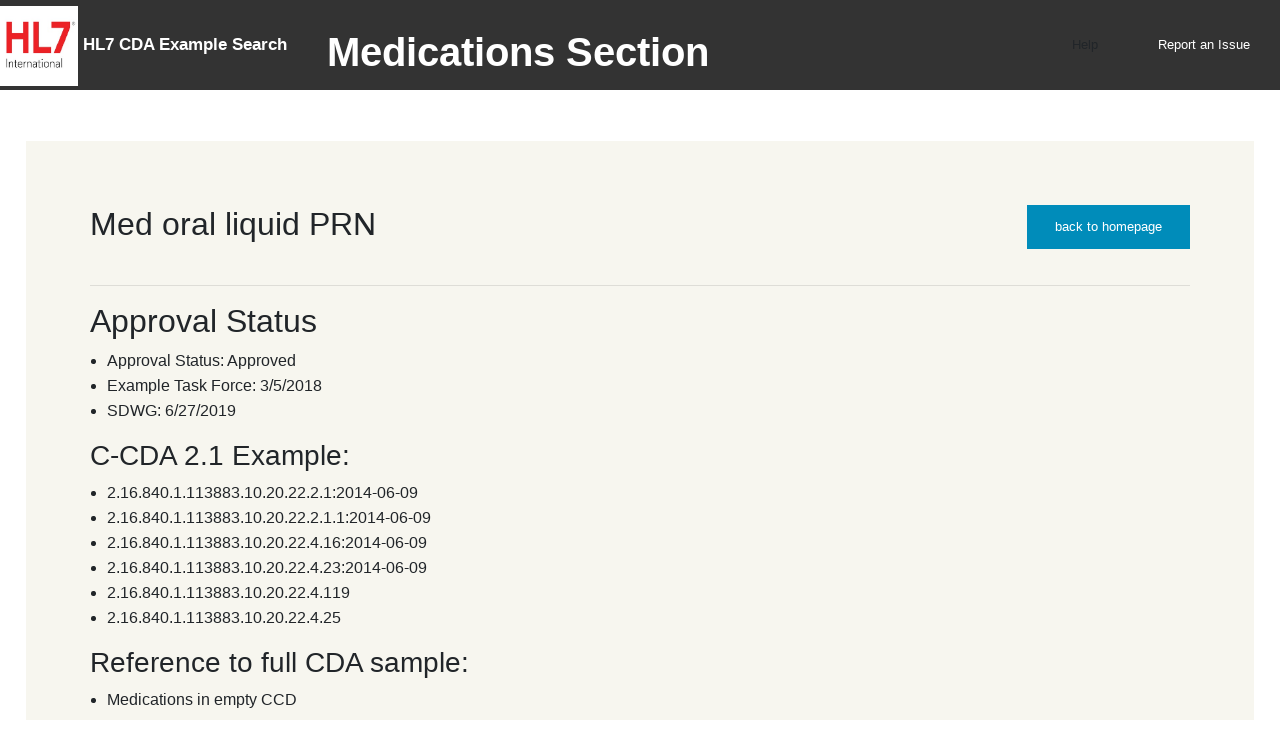

--- FILE ---
content_type: text/html; charset=utf-8
request_url: https://cdasearch.hl7.org/examples/view/Medications/Med%20oral%20liquid%20PRN
body_size: 28716
content:

<!DOCTYPE html>
<html lang="en">
  <head>
    <meta charset="utf-8" />
    <meta name="viewport" content="width=device-width, initial-scale=1.0" />

    <title>Med oral liquid PRN</title>

    <link rel="stylesheet" media="screen" href="/static/css/hl7.css" />
    <link rel="stylesheet" media="screen" href="/static/css/examples.css" />

    <!--<script src="/static/js/modernizr.js"></script>-->
    <link rel="stylesheet" href="https://maxcdn.bootstrapcdn.com/bootstrap/4.0.0-beta.2/css/bootstrap.min.css" integrity="sha384-PsH8R72JQ3SOdhVi3uxftmaW6Vc51MKb0q5P2rRUpPvrszuE4W1povHYgTpBfshb" crossorigin="anonymous">

    <script src="/static/js/application.js" data-turbolinks-track="true"></script>
    <meta name="csrf-param" content="authenticity_token" />
<meta name="csrf-token" content="7aJZomckXLtdCHIaf+511za4pxWXlT4rkv6OiB05OIl+4UBh0xxX82dhPAysgilqu3ONuN8o0bDj3kcWEN2Y2w==" />
  </head>

  <body>
  <div class="sticky">
        <nav class="top-bar" data-topbar role="navigation">
          <ul class="title-area">
            <li class="name"><h1><img src="/static/images/HL7-Logo-6a7cb6e141fe06112152b99cfd9c0a9a405b0ecc6eae595a6b5b064737bd38cc.png" alt="Hl7 logo" />            HL7 CDA Example Search</h1></li>
            <li class="toggle-topbar menu-icon"><a href="#"><span>Menu</span></a></li>
          </ul>

          <section class="top-bar-section">
            <ul class="left">
              <li class="main-title">Medications Section</li>
            </ul>
            <ul class="right">
              <li >
                <a id="tour-invoke">Help</a>
              </li>
              <li><a href="mailto:webmaster@hl7.org"><span>Report an Issue</span></a></li>
            </ul>
          </section>
        </nav>
  </div>
      <div class=''>
        <div class="">
          <p>&nbsp;</p>
          <div style="margin: 2%">
          </div>
          
          <section id="main-paned">
          <a name='readme'></a>
          <div class='readme'>
              <span class='d-flex justify-content-between'>
                  <h2 id="example-name">Med oral liquid PRN</h2>
                  <span>
                    <!-- -->
                    <a class="button small" href="/">back to homepage</a>
                  </span>
              </span>
              <hr />
              <h2>Approval Status</h2>

<ul>
<li>Approval Status: Approved</li>
<li>Example Task Force: 3/5/2018</li>
<li>SDWG: 6/27/2019</li>
</ul>

<h3>C-CDA 2.1 Example:</h3>

<ul>
<li>2.16.840.1.113883.10.20.22.2.1:2014-06-09</li>
<li>2.16.840.1.113883.10.20.22.2.1.1:2014-06-09</li>
<li>2.16.840.1.113883.10.20.22.4.16:2014-06-09</li>
<li>2.16.840.1.113883.10.20.22.4.23:2014-06-09</li>
<li>2.16.840.1.113883.10.20.22.4.119</li>
<li>2.16.840.1.113883.10.20.22.4.25</li>
</ul>

<h3>Reference to full CDA sample:</h3>

<ul>
<li>Medications in empty CCD</li>
</ul>

<h3>Validation location</h3>

<ul>
<li><a href="https://site.healthit.gov/sandbox-ccda/ccda-validator">SITE</a></li>
</ul>

<h3>Comments</h3>

<ul>
<li>This is an example of a liquid medicaiotn PRN (as needed) with a cough precondition specified.  </li>
</ul>

<h3>Custodian</h3>

<ul>
<li>Brett Marquard, brett@waveoneassociates.com (GitHub: brettmarquard)</li>
</ul>

<h3>Keywords</h3>

<ul>
<li>medications</li>
</ul>

<h3>Permalink</h3>

<ul>
<li><a href="http://cdasearch.hl7.org/examples/view/28ad875d-6dc1-4fb1-a4de-5639a7fb2842">http://cdasearch.hl7.org/examples/view/28ad875d-6dc1-4fb1-a4de-5639a7fb2842</a></li>
</ul>

          </div>
        </div>
        <div class="col-md-1">
          <p>&nbsp;</p>

        </div>
      </div>

      <div class=''>
        <div class="">
          <div class='inlineExample'>
              
                <p>
                  <a name='Med oral liquid PRN(C-CDA2.1).xml'></a>
                  <strong id="example-example">Example: </strong>
                  <a class="button tiny"
                    id="example-download"
                    target="_blank"
                    href="/examples/download/Medications/Med oral liquid PRN/Med oral liquid PRN(C-CDA2.1).xml">
                    download example
                  </a>
                  <a target='_blank' class="button tiny" id="example-github" href="https://github.com/HL7/C-CDA-Examples/blob/master/Medications/Med oral liquid PRN/Med oral liquid PRN(C-CDA2.1).xml">view on GitHub</a>
                </p>
                
                  <!DOCTYPE html PUBLIC "-//W3C//DTD HTML 4.01//EN"
   "http://www.w3.org/TR/html4/strict.dtd">
<!--
generated by Pygments <https://pygments.org/>
Copyright 2006-2021 by the Pygments team.
Licensed under the BSD license, see LICENSE for details.
-->
<html>
<head>
  <title></title>
  <meta http-equiv="content-type" content="text/html; charset=None">
  <style type="text/css">
/*
generated by Pygments <https://pygments.org/>
Copyright 2006-2021 by the Pygments team.
Licensed under the BSD license, see LICENSE for details.
*/
pre { line-height: 125%; }
td.linenos .normal { color: inherit; background-color: transparent; padding-left: 5px; padding-right: 5px; }
span.linenos { color: inherit; background-color: transparent; padding-left: 5px; padding-right: 5px; }
td.linenos .special { color: #000000; background-color: #ffffc0; padding-left: 5px; padding-right: 5px; }
span.linenos.special { color: #000000; background-color: #ffffc0; padding-left: 5px; padding-right: 5px; }
body .hll { background-color: #ffffcc }
body { background: #ffffff; }
body .c { color: #888888 } /* Comment */
body .err { color: #FF0000; background-color: #FFAAAA } /* Error */
body .k { color: #008800; font-weight: bold } /* Keyword */
body .o { color: #333333 } /* Operator */
body .ch { color: #888888 } /* Comment.Hashbang */
body .cm { color: #888888 } /* Comment.Multiline */
body .cp { color: #557799 } /* Comment.Preproc */
body .cpf { color: #888888 } /* Comment.PreprocFile */
body .c1 { color: #888888 } /* Comment.Single */
body .cs { color: #cc0000; font-weight: bold } /* Comment.Special */
body .gd { color: #A00000 } /* Generic.Deleted */
body .ge { font-style: italic } /* Generic.Emph */
body .gr { color: #FF0000 } /* Generic.Error */
body .gh { color: #000080; font-weight: bold } /* Generic.Heading */
body .gi { color: #00A000 } /* Generic.Inserted */
body .go { color: #888888 } /* Generic.Output */
body .gp { color: #c65d09; font-weight: bold } /* Generic.Prompt */
body .gs { font-weight: bold } /* Generic.Strong */
body .gu { color: #800080; font-weight: bold } /* Generic.Subheading */
body .gt { color: #0044DD } /* Generic.Traceback */
body .kc { color: #008800; font-weight: bold } /* Keyword.Constant */
body .kd { color: #008800; font-weight: bold } /* Keyword.Declaration */
body .kn { color: #008800; font-weight: bold } /* Keyword.Namespace */
body .kp { color: #003388; font-weight: bold } /* Keyword.Pseudo */
body .kr { color: #008800; font-weight: bold } /* Keyword.Reserved */
body .kt { color: #333399; font-weight: bold } /* Keyword.Type */
body .m { color: #6600EE; font-weight: bold } /* Literal.Number */
body .s { background-color: #fff0f0 } /* Literal.String */
body .na { color: #0000CC } /* Name.Attribute */
body .nb { color: #007020 } /* Name.Builtin */
body .nc { color: #BB0066; font-weight: bold } /* Name.Class */
body .no { color: #003366; font-weight: bold } /* Name.Constant */
body .nd { color: #555555; font-weight: bold } /* Name.Decorator */
body .ni { color: #880000; font-weight: bold } /* Name.Entity */
body .ne { color: #FF0000; font-weight: bold } /* Name.Exception */
body .nf { color: #0066BB; font-weight: bold } /* Name.Function */
body .nl { color: #997700; font-weight: bold } /* Name.Label */
body .nn { color: #0e84b5; font-weight: bold } /* Name.Namespace */
body .nt { color: #007700 } /* Name.Tag */
body .nv { color: #996633 } /* Name.Variable */
body .ow { color: #000000; font-weight: bold } /* Operator.Word */
body .w { color: #bbbbbb } /* Text.Whitespace */
body .mb { color: #6600EE; font-weight: bold } /* Literal.Number.Bin */
body .mf { color: #6600EE; font-weight: bold } /* Literal.Number.Float */
body .mh { color: #005588; font-weight: bold } /* Literal.Number.Hex */
body .mi { color: #0000DD; font-weight: bold } /* Literal.Number.Integer */
body .mo { color: #4400EE; font-weight: bold } /* Literal.Number.Oct */
body .sa { background-color: #fff0f0 } /* Literal.String.Affix */
body .sb { background-color: #fff0f0 } /* Literal.String.Backtick */
body .sc { color: #0044DD } /* Literal.String.Char */
body .dl { background-color: #fff0f0 } /* Literal.String.Delimiter */
body .sd { color: #DD4422 } /* Literal.String.Doc */
body .s2 { background-color: #fff0f0 } /* Literal.String.Double */
body .se { color: #666666; font-weight: bold; background-color: #fff0f0 } /* Literal.String.Escape */
body .sh { background-color: #fff0f0 } /* Literal.String.Heredoc */
body .si { background-color: #eeeeee } /* Literal.String.Interpol */
body .sx { color: #DD2200; background-color: #fff0f0 } /* Literal.String.Other */
body .sr { color: #000000; background-color: #fff0ff } /* Literal.String.Regex */
body .s1 { background-color: #fff0f0 } /* Literal.String.Single */
body .ss { color: #AA6600 } /* Literal.String.Symbol */
body .bp { color: #007020 } /* Name.Builtin.Pseudo */
body .fm { color: #0066BB; font-weight: bold } /* Name.Function.Magic */
body .vc { color: #336699 } /* Name.Variable.Class */
body .vg { color: #dd7700; font-weight: bold } /* Name.Variable.Global */
body .vi { color: #3333BB } /* Name.Variable.Instance */
body .vm { color: #996633 } /* Name.Variable.Magic */
body .il { color: #0000DD; font-weight: bold } /* Literal.Number.Integer.Long */

  </style>
</head>
<body>
<h2></h2>

<div class="highlight"><pre><span></span><span class="c">&lt;!-- </span>
<span class="c">    the following example to represent a medication order for 6mg (2 milliliter of the antitussive, noscapine 3 mg/mL) </span>
<span class="c">    oral liquid every 4 to 6 hours prn for cough for 10 days.</span>
<span class="c">--&gt;</span>

<span class="nt">&lt;section&gt;</span>
    <span class="nt">&lt;templateId</span> <span class="na">root=</span><span class="s">&quot;2.16.840.1.113883.10.20.22.2.1.1&quot;</span><span class="nt">/&gt;</span>
    <span class="nt">&lt;templateId</span> <span class="na">root=</span><span class="s">&quot;2.16.840.1.113883.10.20.22.2.1.1&quot;</span> <span class="na">extension=</span><span class="s">&quot;2014-06-09&quot;</span><span class="nt">/&gt;</span>
    <span class="c">&lt;!-- Medication Section (entries required) --&gt;</span>
    <span class="nt">&lt;code</span> <span class="na">code=</span><span class="s">&quot;10160-0&quot;</span> <span class="na">codeSystem=</span><span class="s">&quot;2.16.840.1.113883.6.1&quot;</span> <span class="na">codeSystemName=</span><span class="s">&quot;LOINC&quot;</span> <span class="na">displayName=</span><span class="s">&quot;History of Medication Use&quot;</span><span class="nt">/&gt;</span>
    <span class="nt">&lt;title&gt;</span>MEDICATIONS<span class="nt">&lt;/title&gt;</span>
    <span class="nt">&lt;text&gt;</span>
        <span class="nt">&lt;table</span> <span class="na">border=</span><span class="s">&quot;1&quot;</span> <span class="na">width=</span><span class="s">&quot;100%&quot;</span><span class="nt">&gt;</span>
            <span class="nt">&lt;thead&gt;</span>
                <span class="nt">&lt;tr&gt;</span>
                    <span class="nt">&lt;th&gt;</span>Medication<span class="nt">&lt;/th&gt;</span>
                    <span class="nt">&lt;th&gt;</span>Instructions<span class="nt">&lt;/th&gt;</span>
                    <span class="nt">&lt;th&gt;</span>Dosage<span class="nt">&lt;/th&gt;</span>
                    <span class="nt">&lt;th&gt;</span>Effective Dates (start - stop)<span class="nt">&lt;/th&gt;</span>
                    <span class="nt">&lt;th&gt;</span>Status<span class="nt">&lt;/th&gt;</span>
                <span class="nt">&lt;/tr&gt;</span>
            <span class="nt">&lt;/thead&gt;</span>
            <span class="nt">&lt;tbody&gt;</span>
                <span class="nt">&lt;tr</span> <span class="na">ID=</span><span class="s">&quot;Medication_1&quot;</span><span class="nt">&gt;</span>
                    <span class="nt">&lt;td&gt;</span>
                        <span class="nt">&lt;content</span> <span class="na">ID=</span><span class="s">&quot;MedicationName_1&quot;</span> <span class="na">xmlns=</span><span class="s">&quot;urn:hl7-org:v3&quot;</span><span class="nt">&gt;</span>Noscapine 3 MG/ML Oral Solution<span class="nt">&lt;/content&gt;</span>
                    <span class="nt">&lt;/td&gt;</span>
                    <span class="nt">&lt;td&gt;</span>
                        <span class="nt">&lt;content&gt;</span>every 4 to 6 hours prn for cough<span class="nt">&lt;/content&gt;</span>
                    <span class="nt">&lt;/td&gt;</span>
                    <span class="nt">&lt;td&gt;</span>
                        <span class="nt">&lt;content&gt;</span>6 mg (2 mL)<span class="nt">&lt;/content&gt;</span>
                    <span class="nt">&lt;/td&gt;</span>
                    <span class="nt">&lt;td&gt;</span>12/21/17 - 12/31/17<span class="nt">&lt;/td&gt;</span>
                    <span class="nt">&lt;td&gt;</span>Active<span class="nt">&lt;/td&gt;</span>
                <span class="nt">&lt;/tr&gt;</span>
            <span class="nt">&lt;/tbody&gt;</span>
        <span class="nt">&lt;/table&gt;</span>
    <span class="nt">&lt;/text&gt;</span>
    <span class="nt">&lt;entry</span> <span class="na">typeCode=</span><span class="s">&quot;DRIV&quot;</span><span class="nt">&gt;</span>
        <span class="nt">&lt;substanceAdministration</span> <span class="na">classCode=</span><span class="s">&quot;SBADM&quot;</span> <span class="na">moodCode=</span><span class="s">&quot;INT&quot;</span><span class="nt">&gt;</span>  <span class="c">&lt;!-- the medication is intended to be taken --&gt;</span>
            <span class="nt">&lt;templateId</span> <span class="na">root=</span><span class="s">&quot;2.16.840.1.113883.10.20.22.4.16&quot;</span> <span class="nt">/&gt;</span>
            <span class="nt">&lt;templateId</span> <span class="na">root=</span><span class="s">&quot;2.16.840.1.113883.10.20.22.4.16&quot;</span> <span class="na">extension=</span><span class="s">&quot;2014-06-09&quot;</span><span class="nt">/&gt;</span>
            <span class="nt">&lt;id</span> <span class="na">root=</span><span class="s">&quot;7482acd4-693c-4539-b0db-f21c2bf477c0&quot;</span> <span class="na">extension=</span><span class="s">&quot;1015&quot;</span> <span class="nt">/&gt;</span>
            <span class="nt">&lt;text&gt;</span>
                <span class="c">&lt;!-- This reference refers to medication information in unstructured portion of section--&gt;</span>
                <span class="nt">&lt;reference</span> <span class="na">value=</span><span class="s">&quot;#Medication_1&quot;</span><span class="nt">/&gt;</span>
            <span class="nt">&lt;/text&gt;</span>
            <span class="nt">&lt;statusCode</span> <span class="na">code=</span><span class="s">&quot;active&quot;</span> <span class="nt">/&gt;</span>  <span class="c">&lt;!-- the medication order is currently active --&gt;</span>
            <span class="nt">&lt;effectiveTime</span> <span class="na">xsi:type=</span><span class="s">&quot;IVL_TS&quot;</span><span class="nt">&gt;</span>
                <span class="nt">&lt;low</span> <span class="na">value=</span><span class="s">&quot;20171221&quot;</span><span class="nt">/&gt;</span>
                <span class="nt">&lt;high</span> <span class="na">value=</span><span class="s">&quot;20171231&quot;</span><span class="nt">/&gt;</span>  <span class="c">&lt;!-- take this medication for 10 days --&gt;</span>
            <span class="nt">&lt;/effectiveTime&gt;</span>
            <span class="c">&lt;!-- This second effectiveTime represents QID from medication sig. --&gt;</span>
            <span class="c">&lt;!-- InstitutionSpecified = &quot;true&quot; means that it can be given 4 times per day but need not be exactly timed to every 6 hours--&gt;</span>
            <span class="c">&lt;!-- InstitutionSpecified = &quot;false&quot; would mean that timing needs to be administered exactly as structured--&gt;</span>
            <span class="c">&lt;!-- Operator &quot;A&quot; means that this timing information is in addition to previous effectiveTime information provided--&gt;</span>
            <span class="nt">&lt;effectiveTime</span> <span class="na">xsi:type=</span><span class="s">&quot;PIVL_TS&quot;</span> <span class="na">institutionSpecified=</span><span class="s">&quot;true&quot;</span> <span class="na">operator=</span><span class="s">&quot;A&quot;</span><span class="nt">&gt;</span>
                <span class="nt">&lt;period</span> <span class="na">xsi:type=</span><span class="s">&quot;IVL_PQ&quot;</span><span class="nt">&gt;</span>
                    <span class="nt">&lt;low</span> <span class="na">value=</span><span class="s">&quot;4&quot;</span> <span class="na">unit=</span><span class="s">&quot;h&quot;</span><span class="nt">/&gt;</span>
                    <span class="nt">&lt;high</span> <span class="na">value=</span><span class="s">&quot;6&quot;</span> <span class="na">unit=</span><span class="s">&quot;h&quot;</span><span class="nt">/&gt;</span>
                <span class="nt">&lt;/period&gt;</span>
            <span class="nt">&lt;/effectiveTime&gt;</span>
            <span class="nt">&lt;routeCode</span> <span class="na">code=</span><span class="s">&quot;C38288&quot;</span> <span class="na">codeSystem=</span><span class="s">&quot;2.16.840.1.113883.3.26.1.1&quot;</span> <span class="na">codeSystemName=</span><span class="s">&quot;NCI Thesaurus&quot;</span> <span class="na">displayName=</span><span class="s">&quot;Oral Route of Administration&quot;</span><span class="nt">/&gt;</span>
            <span class="nt">&lt;doseQuantity</span> <span class="na">value=</span><span class="s">&quot;2&quot;</span> <span class="na">unit=</span><span class="s">&quot;mL&quot;</span> <span class="nt">/&gt;</span>
            <span class="nt">&lt;consumable&gt;</span>
                <span class="nt">&lt;manufacturedProduct</span> <span class="na">classCode=</span><span class="s">&quot;MANU&quot;</span><span class="nt">&gt;</span>
                    <span class="nt">&lt;templateId</span> <span class="na">root=</span><span class="s">&quot;2.16.840.1.113883.10.20.22.4.23&quot;</span> <span class="na">extension=</span><span class="s">&quot;2014-06-09&quot;</span><span class="nt">/&gt;</span>
                    <span class="nt">&lt;templateId</span> <span class="na">root=</span><span class="s">&quot;2.16.840.1.113883.10.20.22.4.23&quot;</span> <span class="nt">/&gt;</span>
                    <span class="nt">&lt;id</span> <span class="na">root=</span><span class="s">&quot;7482acd4-693c-4539-b0db-f21c2bf477c0&quot;</span> <span class="na">extension=</span><span class="s">&quot;1015&quot;</span> <span class="nt">/&gt;</span>
                    <span class="nt">&lt;manufacturedMaterial&gt;</span>
                        <span class="nt">&lt;code</span> <span class="na">code=</span><span class="s">&quot;102494&quot;</span> <span class="na">codeSystem=</span><span class="s">&quot;2.16.840.1.113883.6.88&quot;</span> <span class="na">displayName=</span><span class="s">&quot;Noscapine 3 MG/ML Oral Solution&quot;</span> <span class="nt">/&gt;</span>
                    <span class="nt">&lt;/manufacturedMaterial&gt;</span>
                <span class="nt">&lt;/manufacturedProduct&gt;</span>
            <span class="nt">&lt;/consumable&gt;</span>
            <span class="nt">&lt;author&gt;</span>
                <span class="c">&lt;!-- Time the author noted that patient is on medication --&gt;</span>
                <span class="nt">&lt;templateId</span> <span class="na">root=</span><span class="s">&quot;2.16.840.1.113883.10.20.22.4.119&quot;</span><span class="nt">/&gt;</span>
                <span class="nt">&lt;time</span> <span class="na">value=</span><span class="s">&quot;201712210930-0500&quot;</span><span class="nt">/&gt;</span>
                <span class="nt">&lt;assignedAuthor&gt;</span>
                    <span class="nt">&lt;id</span> <span class="na">extension=</span><span class="s">&quot;54321&quot;</span> <span class="na">root=</span><span class="s">&quot;2.16.840.1.113883.4.6&quot;</span><span class="nt">/&gt;</span>
                    <span class="nt">&lt;code</span> <span class="na">code=</span><span class="s">&quot;207Q00000X&quot;</span> <span class="na">codeSystem=</span><span class="s">&quot;2.16.840.1.113883.6.101&quot;</span>
                        <span class="na">codeSystemName=</span><span class="s">&quot;NUCC&quot;</span> <span class="na">displayName=</span><span class="s">&quot;Allopathic &amp;amp; Osteopathic Physicians; Family Medicine&quot;</span><span class="nt">/&gt;</span>
                    <span class="nt">&lt;addr&gt;</span>
                        <span class="nt">&lt;streetAddressLine&gt;</span>9987 ProviderPractice St.<span class="nt">&lt;/streetAddressLine&gt;</span>
                        <span class="nt">&lt;city&gt;</span>Anytown<span class="nt">&lt;/city&gt;</span>
                        <span class="nt">&lt;state&gt;</span>NY<span class="nt">&lt;/state&gt;</span>
                        <span class="nt">&lt;postalCode&gt;</span>99999<span class="nt">&lt;/postalCode&gt;</span>
                        <span class="nt">&lt;country&gt;</span>US<span class="nt">&lt;/country&gt;</span>
                    <span class="nt">&lt;/addr&gt;</span>
                    <span class="nt">&lt;telecom</span> <span class="na">value=</span><span class="s">&quot;tel:+1(212)123-4567&quot;</span> <span class="na">use=</span><span class="s">&quot;WP&quot;</span><span class="nt">/&gt;</span>
                    <span class="nt">&lt;assignedPerson&gt;</span>
                        <span class="nt">&lt;name&gt;</span>
                            <span class="nt">&lt;given&gt;</span>Vincent<span class="nt">&lt;/given&gt;</span>
                            <span class="nt">&lt;family&gt;</span>Boombatz<span class="nt">&lt;/family&gt;</span>
                            <span class="nt">&lt;suffix&gt;</span>MD<span class="nt">&lt;/suffix&gt;</span>
                        <span class="nt">&lt;/name&gt;</span>
                    <span class="nt">&lt;/assignedPerson&gt;</span>
                <span class="nt">&lt;/assignedAuthor&gt;</span>
            <span class="nt">&lt;/author&gt;</span>
            <span class="nt">&lt;precondition</span> <span class="na">typeCode=</span><span class="s">&quot;PRCN&quot;</span><span class="nt">&gt;</span>
                <span class="nt">&lt;criterion&gt;</span>
                    <span class="c">&lt;!-- ** Precondition for substance administration ** --&gt;</span>
                    <span class="nt">&lt;templateId</span> <span class="na">root=</span><span class="s">&quot;2.16.840.1.113883.10.20.22.4.25&quot;</span><span class="nt">/&gt;</span>
                    <span class="nt">&lt;templateId</span> <span class="na">root=</span><span class="s">&quot;2.16.840.1.113883.10.20.22.4.25&quot;</span> <span class="na">extension=</span><span class="s">&quot;2014-06-09&quot;</span><span class="nt">/&gt;</span>
                    <span class="nt">&lt;code</span> <span class="na">code=</span><span class="s">&quot;ASSERTION&quot;</span> <span class="na">codeSystem=</span><span class="s">&quot;2.16.840.1.113883.5.4&quot;</span><span class="nt">/&gt;</span>
                    <span class="c">&lt;!-- pre-condition PRN for cough specified for this medication. --&gt;</span>
                    <span class="nt">&lt;value</span> <span class="na">xsi:type=</span><span class="s">&quot;CD&quot;</span> <span class="na">code=</span><span class="s">&quot;49727002&quot;</span> <span class="na">codeSystem=</span><span class="s">&quot;2.16.840.1.113883.6.96&quot;</span> <span class="na">displayName=</span><span class="s">&quot;Cough&quot;</span> <span class="nt">/&gt;</span>
                <span class="nt">&lt;/criterion&gt;</span>
            <span class="nt">&lt;/precondition&gt;</span>
        <span class="nt">&lt;/substanceAdministration&gt;</span>        
    <span class="nt">&lt;/entry&gt;</span>
<span class="nt">&lt;/section&gt;</span>
</pre></div>
</body>
</html>

                
              
          </div>
        </div>
      </div>


<ol class="joyride-list" data-joyride>
  <li data-button="Begin Tour" data-text="Next"  data-options="prev_button: false">
    <h4>C-CDA Example Search Help</h4>
    <p><strong>C-CDA Example Search Results</strong><br/>
      This screen displays the results of executing the example search criteria
      against the existing examples recorded in the example database.</p>
  </li>
  <li data-id="search-criteria" data-text="Next" data-options="tip_location: left">
  <h4>Search Criteria Panel</h4>
  <p>This panel allow you to further refine your queries and narrow the results</p>
</li>
<li data-id="search-by-text" data-class="custom so-awesome" data-text="Next" data-prev-text="Prev">
  <h4>Text Search Words</h4>
  <p>Use this field to enter words related to your search. These words can appear in the
    title, the comments or as part of a special list of keywords associated with the example.
  The search words should be entered with spaces separating the items.</p>
</li>
<li data-id="search-by-status" data-button="Next" data-prev-text="Prev" data-options="tip_location:top;tip_animation:fade">
  <h4>Filter by example status</h4>
  <p>By selecting the various statuses, the search results can be limited to only the example
  that are set to the selected status(es). By removing all status selections, the filtering
    is removed and examples from all statuses will be returned (based on any other filtering).</p>
</li>
<li data-id="search-by-cert" data-button="Next" data-prev-text="Prev" data-options="tip_location:top;tip_animation:fade">
  <h4>Select only ONC Certified examples</h4>
  <p>These are samples referenced in a government rule or certification companion guide.</p>
</li>
<li data-id="sub-btn" data-button="Next" data-prev-text="Prev" data-options="tip_location:top;tip_animation:fade">
  <p>Execute the search based on the criteria entered (or retrieve all examples if no
    criteria specified).</p>
</li>

  <li data-id="query-count" data-button="Next" data-prev-text="Prev" data-options="tip_location:top;tip_animation:fade">
    <p>The number of results that match the query parameters can be found here.</p>
  </li>
  <li data-id="main-page-link" data-button="Next" data-prev-text="Prev" data-options="tip_location:top;tip_animation:fade">
    <p>Use this link to jump back to the initial page of the application (that lists the sections).</p>
  </li>
  <li data-id="results-name" data-button="Next" data-prev-text="Prev" data-options="tip_location:top;tip_animation:fade">
    <p>This columns list the names of the examples that match the criteria (and the comment for each example).</p>
  </li>
  <li data-id="results-section" data-button="Next" data-prev-text="Prev" data-options="tip_location:top;tip_animation:fade">
    <p>This columns lists the area in the C-CDA specification (the specification is broken
      into distinct topics for the various exchangeable documents, the common header, and
      the sections that occur within the exchangeable documents) that the example demonstrates.</p>
  </li>
  <li data-id="results-status" data-button="Next" data-prev-text="Prev" data-options="tip_location:top;tip_animation:fade">
    <p>This columns lists the state of the example in the example verification and approval process.</p>
  </li>
  <li data-id="results-actions" data-button="Next" data-prev-text="Prev" data-options="tip_location:top;tip_animation:fade">
    <p>You can select to download the examples directly or navigate to page with the full detailed description of the example.</p>
  </li>
  <li data-button="End" data-prev-text="Prev">
    <h4>Tour Complete</h4>
    <p>Return to the C-CDA Example Search Results page.</p>
  </li>
</ol>


<script>
  $(document).foundation();

  function activateJoyride() {
    $(document).foundation('joyride', 'start');
  }

  $( document ).ready(function() {

    $('#sub-btn').click(function validateForm() {
      var isValid = true;
      $('.field').each(function() {
        if ( $(this).val() === '' )
          $(this).removeAttr("required");
      });
      document.searchform.submit();
      return isValid;
    });

    $('#tour-invoke').click(function () {
      $(document).foundation('joyride', 'start')
    });
  });
</script>
        </div>
      </div>
    </section>

  </body>
</html>

--- FILE ---
content_type: text/css; charset=utf-8
request_url: https://cdasearch.hl7.org/static/css/examples.css
body_size: -495
content:
.readme{
  padding: 5%;
  margin: 2%;
  background-color: #F7F6EF;
}

.inlineExample{
  padding: 1%;
  margin: 2%;
  display: block;
  overflow: scroll;
  border: 1px solid #F7F6EF;
  font-size: 10pt;
}

.exampleLinks{
  background-color: #efefef;

  z-index: 100;
}


--- FILE ---
content_type: text/javascript; charset=utf-8
request_url: https://cdasearch.hl7.org/static/js/application.js
body_size: 249371
content:
!function(t,e){"object"==typeof module&&"object"==typeof module.exports?module.exports=t.document?e(t,!0):function(t){if(!t.document)throw new Error("jQuery requires a window with a document");return e(t)}:e(t)}("undefined"!=typeof window?window:this,function(t,e){function n(t){var e=!!t&&"length"in t&&t.length,n=pt.type(t);return"function"!==n&&!pt.isWindow(t)&&("array"===n||0===e||"number"==typeof e&&e>0&&e-1 in t)}function i(t,e,n){if(pt.isFunction(e))return pt.grep(t,function(t,i){return!!e.call(t,i,t)!==n});if(e.nodeType)return pt.grep(t,function(t){return t===e!==n});if("string"==typeof e){if(kt.test(e))return pt.filter(e,t,n);e=pt.filter(e,t)}return pt.grep(t,function(t){return pt.inArray(t,e)>-1!==n})}function s(t,e){do t=t[e];while(t&&1!==t.nodeType);return t}function r(t){var e={};return pt.each(t.match(qt)||[],function(t,n){e[n]=!0}),e}function o(){it.addEventListener?(it.removeEventListener("DOMContentLoaded",a),t.removeEventListener("load",a)):(it.detachEvent("onreadystatechange",a),t.detachEvent("onload",a))}function a(){(it.addEventListener||"load"===t.event.type||"complete"===it.readyState)&&(o(),pt.ready())}function l(t,e,n){if(void 0===n&&1===t.nodeType){var i="data-"+e.replace(Ft,"-$1").toLowerCase();if(n=t.getAttribute(i),"string"==typeof n){try{n="true"===n||"false"!==n&&("null"===n?null:+n+""===n?+n:Nt.test(n)?pt.parseJSON(n):n)}catch(t){}pt.data(t,e,n)}else n=void 0}return n}function c(t){var e;for(e in t)if(("data"!==e||!pt.isEmptyObject(t[e]))&&"toJSON"!==e)return!1;return!0}function u(t,e,n,i){if(Dt(t)){var s,r,o=pt.expando,a=t.nodeType,l=a?pt.cache:t,c=a?t[o]:t[o]&&o;if(c&&l[c]&&(i||l[c].data)||void 0!==n||"string"!=typeof e)return c||(c=a?t[o]=nt.pop()||pt.guid++:o),l[c]||(l[c]=a?{}:{toJSON:pt.noop}),"object"!=typeof e&&"function"!=typeof e||(i?l[c]=pt.extend(l[c],e):l[c].data=pt.extend(l[c].data,e)),r=l[c],i||(r.data||(r.data={}),r=r.data),void 0!==n&&(r[pt.camelCase(e)]=n),"string"==typeof e?(s=r[e],null==s&&(s=r[pt.camelCase(e)])):s=r,s}}function d(t,e,n){if(Dt(t)){var i,s,r=t.nodeType,o=r?pt.cache:t,a=r?t[pt.expando]:pt.expando;if(o[a]){if(e&&(i=n?o[a]:o[a].data)){pt.isArray(e)?e=e.concat(pt.map(e,pt.camelCase)):e in i?e=[e]:(e=pt.camelCase(e),e=e in i?[e]:e.split(" ")),s=e.length;for(;s--;)delete i[e[s]];if(n?!c(i):!pt.isEmptyObject(i))return}(n||(delete o[a].data,c(o[a])))&&(r?pt.cleanData([t],!0):dt.deleteExpando||o!=o.window?delete o[a]:o[a]=void 0)}}}function h(t,e,n,i){var s,r=1,o=20,a=i?function(){return i.cur()}:function(){return pt.css(t,e,"")},l=a(),c=n&&n[3]||(pt.cssNumber[e]?"":"px"),u=(pt.cssNumber[e]||"px"!==c&&+l)&&Rt.exec(pt.css(t,e));if(u&&u[3]!==c){c=c||u[3],n=n||[],u=+l||1;do r=r||".5",u/=r,pt.style(t,e,u+c);while(r!==(r=a()/l)&&1!==r&&--o)}return n&&(u=+u||+l||0,s=n[1]?u+(n[1]+1)*n[2]:+n[2],i&&(i.unit=c,i.start=u,i.end=s)),s}function p(t){var e=Ot.split("|"),n=t.createDocumentFragment();if(n.createElement)for(;e.length;)n.createElement(e.pop());return n}function f(t,e){var n,i,s=0,r="undefined"!=typeof t.getElementsByTagName?t.getElementsByTagName(e||"*"):"undefined"!=typeof t.querySelectorAll?t.querySelectorAll(e||"*"):void 0;if(!r)for(r=[],n=t.childNodes||t;null!=(i=n[s]);s++)!e||pt.nodeName(i,e)?r.push(i):pt.merge(r,f(i,e));return void 0===e||e&&pt.nodeName(t,e)?pt.merge([t],r):r}function g(t,e){for(var n,i=0;null!=(n=t[i]);i++)pt._data(n,"globalEval",!e||pt._data(e[i],"globalEval"))}function m(t){It.test(t.type)&&(t.defaultChecked=t.checked)}function v(t,e,n,i,s){for(var r,o,a,l,c,u,d,h=t.length,v=p(e),y=[],_=0;_<h;_++)if(o=t[_],o||0===o)if("object"===pt.type(o))pt.merge(y,o.nodeType?[o]:o);else if(Xt.test(o)){for(l=l||v.appendChild(e.createElement("div")),c=(zt.exec(o)||["",""])[1].toLowerCase(),d=Vt[c]||Vt._default,l.innerHTML=d[1]+pt.htmlPrefilter(o)+d[2],r=d[0];r--;)l=l.lastChild;if(!dt.leadingWhitespace&&Wt.test(o)&&y.push(e.createTextNode(Wt.exec(o)[0])),!dt.tbody)for(o="table"!==c||Ut.test(o)?"<table>"!==d[1]||Ut.test(o)?0:l:l.firstChild,r=o&&o.childNodes.length;r--;)pt.nodeName(u=o.childNodes[r],"tbody")&&!u.childNodes.length&&o.removeChild(u);for(pt.merge(y,l.childNodes),l.textContent="";l.firstChild;)l.removeChild(l.firstChild);l=v.lastChild}else y.push(e.createTextNode(o));for(l&&v.removeChild(l),dt.appendChecked||pt.grep(f(y,"input"),m),_=0;o=y[_++];)if(i&&pt.inArray(o,i)>-1)s&&s.push(o);else if(a=pt.contains(o.ownerDocument,o),l=f(v.appendChild(o),"script"),a&&g(l),n)for(r=0;o=l[r++];)Bt.test(o.type||"")&&n.push(o);return l=null,v}function y(){return!0}function _(){return!1}function b(){try{return it.activeElement}catch(t){}}function x(t,e,n,i,s,r){var o,a;if("object"==typeof e){"string"!=typeof n&&(i=i||n,n=void 0);for(a in e)x(t,a,n,i,e[a],r);return t}if(null==i&&null==s?(s=n,i=n=void 0):null==s&&("string"==typeof n?(s=i,i=void 0):(s=i,i=n,n=void 0)),s===!1)s=_;else if(!s)return t;return 1===r&&(o=s,s=function(t){return pt().off(t),o.apply(this,arguments)},s.guid=o.guid||(o.guid=pt.guid++)),t.each(function(){pt.event.add(this,e,s,i,n)})}function w(t,e){return pt.nodeName(t,"table")&&pt.nodeName(11!==e.nodeType?e:e.firstChild,"tr")?t.getElementsByTagName("tbody")[0]||t.appendChild(t.ownerDocument.createElement("tbody")):t}function k(t){return t.type=(null!==pt.find.attr(t,"type"))+"/"+t.type,t}function C(t){var e=se.exec(t.type);return e?t.type=e[1]:t.removeAttribute("type"),t}function S(t,e){if(1===e.nodeType&&pt.hasData(t)){var n,i,s,r=pt._data(t),o=pt._data(e,r),a=r.events;if(a){delete o.handle,o.events={};for(n in a)for(i=0,s=a[n].length;i<s;i++)pt.event.add(e,n,a[n][i])}o.data&&(o.data=pt.extend({},o.data))}}function T(t,e){var n,i,s;if(1===e.nodeType){if(n=e.nodeName.toLowerCase(),!dt.noCloneEvent&&e[pt.expando]){s=pt._data(e);for(i in s.events)pt.removeEvent(e,i,s.handle);e.removeAttribute(pt.expando)}"script"===n&&e.text!==t.text?(k(e).text=t.text,C(e)):"object"===n?(e.parentNode&&(e.outerHTML=t.outerHTML),dt.html5Clone&&t.innerHTML&&!pt.trim(e.innerHTML)&&(e.innerHTML=t.innerHTML)):"input"===n&&It.test(t.type)?(e.defaultChecked=e.checked=t.checked,e.value!==t.value&&(e.value=t.value)):"option"===n?e.defaultSelected=e.selected=t.defaultSelected:"input"!==n&&"textarea"!==n||(e.defaultValue=t.defaultValue)}}function E(t,e,n,i){e=rt.apply([],e);var s,r,o,a,l,c,u=0,d=t.length,h=d-1,p=e[0],g=pt.isFunction(p);if(g||d>1&&"string"==typeof p&&!dt.checkClone&&ie.test(p))return t.each(function(s){var r=t.eq(s);g&&(e[0]=p.call(this,s,r.html())),E(r,e,n,i)});if(d&&(c=v(e,t[0].ownerDocument,!1,t,i),s=c.firstChild,1===c.childNodes.length&&(c=s),s||i)){for(a=pt.map(f(c,"script"),k),o=a.length;u<d;u++)r=c,u!==h&&(r=pt.clone(r,!0,!0),o&&pt.merge(a,f(r,"script"))),n.call(t[u],r,u);if(o)for(l=a[a.length-1].ownerDocument,pt.map(a,C),u=0;u<o;u++)r=a[u],Bt.test(r.type||"")&&!pt._data(r,"globalEval")&&pt.contains(l,r)&&(r.src?pt._evalUrl&&pt._evalUrl(r.src):pt.globalEval((r.text||r.textContent||r.innerHTML||"").replace(re,"")));c=s=null}return t}function A(t,e,n){for(var i,s=e?pt.filter(e,t):t,r=0;null!=(i=s[r]);r++)n||1!==i.nodeType||pt.cleanData(f(i)),i.parentNode&&(n&&pt.contains(i.ownerDocument,i)&&g(f(i,"script")),i.parentNode.removeChild(i));return t}function q(t,e){var n=pt(e.createElement(t)).appendTo(e.body),i=pt.css(n[0],"display");return n.detach(),i}function j(t){var e=it,n=ce[t];return n||(n=q(t,e),"none"!==n&&n||(le=(le||pt("<iframe frameborder='0' width='0' height='0'/>")).appendTo(e.documentElement),e=(le[0].contentWindow||le[0].contentDocument).document,e.write(),e.close(),n=q(t,e),le.detach()),ce[t]=n),n}function L(t,e){return{get:function(){return t()?void delete this.get:(this.get=e).apply(this,arguments)}}}function D(t){if(t in Ce)return t;for(var e=t.charAt(0).toUpperCase()+t.slice(1),n=ke.length;n--;)if(t=ke[n]+e,t in Ce)return t}function N(t,e){for(var n,i,s,r=[],o=0,a=t.length;o<a;o++)i=t[o],i.style&&(r[o]=pt._data(i,"olddisplay"),n=i.style.display,e?(r[o]||"none"!==n||(i.style.display=""),""===i.style.display&&$t(i)&&(r[o]=pt._data(i,"olddisplay",j(i.nodeName)))):(s=$t(i),(n&&"none"!==n||!s)&&pt._data(i,"olddisplay",s?n:pt.css(i,"display"))));for(o=0;o<a;o++)i=t[o],i.style&&(e&&"none"!==i.style.display&&""!==i.style.display||(i.style.display=e?r[o]||"":"none"));return t}function F(t,e,n){var i=be.exec(e);return i?Math.max(0,i[1]-(n||0))+(i[2]||"px"):e}function H(t,e,n,i,s){for(var r=n===(i?"border":"content")?4:"width"===e?1:0,o=0;r<4;r+=2)"margin"===n&&(o+=pt.css(t,n+Pt[r],!0,s)),i?("content"===n&&(o-=pt.css(t,"padding"+Pt[r],!0,s)),"margin"!==n&&(o-=pt.css(t,"border"+Pt[r]+"Width",!0,s))):(o+=pt.css(t,"padding"+Pt[r],!0,s),"padding"!==n&&(o+=pt.css(t,"border"+Pt[r]+"Width",!0,s)));return o}function R(t,e,n){var i=!0,s="width"===e?t.offsetWidth:t.offsetHeight,r=fe(t),o=dt.boxSizing&&"border-box"===pt.css(t,"boxSizing",!1,r);if(s<=0||null==s){if(s=ge(t,e,r),(s<0||null==s)&&(s=t.style[e]),de.test(s))return s;i=o&&(dt.boxSizingReliable()||s===t.style[e]),s=parseFloat(s)||0}return s+H(t,e,n||(o?"border":"content"),i,r)+"px"}function P(t,e,n,i,s){return new P.prototype.init(t,e,n,i,s)}function $(){return t.setTimeout(function(){Se=void 0}),Se=pt.now()}function M(t,e){var n,i={height:t},s=0;for(e=e?1:0;s<4;s+=2-e)n=Pt[s],i["margin"+n]=i["padding"+n]=t;return e&&(i.opacity=i.width=t),i}function I(t,e,n){for(var i,s=(W.tweeners[e]||[]).concat(W.tweeners["*"]),r=0,o=s.length;r<o;r++)if(i=s[r].call(n,e,t))return i}function z(t,e,n){var i,s,r,o,a,l,c,u,d=this,h={},p=t.style,f=t.nodeType&&$t(t),g=pt._data(t,"fxshow");n.queue||(a=pt._queueHooks(t,"fx"),null==a.unqueued&&(a.unqueued=0,l=a.empty.fire,a.empty.fire=function(){a.unqueued||l()}),a.unqueued++,d.always(function(){d.always(function(){a.unqueued--,pt.queue(t,"fx").length||a.empty.fire()})})),1===t.nodeType&&("height"in e||"width"in e)&&(n.overflow=[p.overflow,p.overflowX,p.overflowY],c=pt.css(t,"display"),u="none"===c?pt._data(t,"olddisplay")||j(t.nodeName):c,"inline"===u&&"none"===pt.css(t,"float")&&(dt.inlineBlockNeedsLayout&&"inline"!==j(t.nodeName)?p.zoom=1:p.display="inline-block")),n.overflow&&(p.overflow="hidden",dt.shrinkWrapBlocks()||d.always(function(){p.overflow=n.overflow[0],p.overflowX=n.overflow[1],p.overflowY=n.overflow[2]}));for(i in e)if(s=e[i],Ee.exec(s)){if(delete e[i],r=r||"toggle"===s,s===(f?"hide":"show")){if("show"!==s||!g||void 0===g[i])continue;f=!0}h[i]=g&&g[i]||pt.style(t,i)}else c=void 0;if(pt.isEmptyObject(h))"inline"===("none"===c?j(t.nodeName):c)&&(p.display=c);else{g?"hidden"in g&&(f=g.hidden):g=pt._data(t,"fxshow",{}),r&&(g.hidden=!f),f?pt(t).show():d.done(function(){pt(t).hide()}),d.done(function(){var e;pt._removeData(t,"fxshow");for(e in h)pt.style(t,e,h[e])});for(i in h)o=I(f?g[i]:0,i,d),i in g||(g[i]=o.start,f&&(o.end=o.start,o.start="width"===i||"height"===i?1:0))}}function B(t,e){var n,i,s,r,o;for(n in t)if(i=pt.camelCase(n),s=e[i],r=t[n],pt.isArray(r)&&(s=r[1],r=t[n]=r[0]),n!==i&&(t[i]=r,delete t[n]),o=pt.cssHooks[i],o&&"expand"in o){r=o.expand(r),delete t[i];for(n in r)n in t||(t[n]=r[n],e[n]=s)}else e[i]=s}function W(t,e,n){var i,s,r=0,o=W.prefilters.length,a=pt.Deferred().always(function(){delete l.elem}),l=function(){if(s)return!1;for(var e=Se||$(),n=Math.max(0,c.startTime+c.duration-e),i=n/c.duration||0,r=1-i,o=0,l=c.tweens.length;o<l;o++)c.tweens[o].run(r);return a.notifyWith(t,[c,r,n]),r<1&&l?n:(a.resolveWith(t,[c]),!1)},c=a.promise({elem:t,props:pt.extend({},e),opts:pt.extend(!0,{specialEasing:{},easing:pt.easing._default},n),originalProperties:e,originalOptions:n,startTime:Se||$(),duration:n.duration,tweens:[],createTween:function(e,n){var i=pt.Tween(t,c.opts,e,n,c.opts.specialEasing[e]||c.opts.easing);return c.tweens.push(i),i},stop:function(e){var n=0,i=e?c.tweens.length:0;if(s)return this;for(s=!0;n<i;n++)c.tweens[n].run(1);return e?(a.notifyWith(t,[c,1,0]),a.resolveWith(t,[c,e])):a.rejectWith(t,[c,e]),this}}),u=c.props;for(B(u,c.opts.specialEasing);r<o;r++)if(i=W.prefilters[r].call(c,t,u,c.opts))return pt.isFunction(i.stop)&&(pt._queueHooks(c.elem,c.opts.queue).stop=pt.proxy(i.stop,i)),i;return pt.map(u,I,c),pt.isFunction(c.opts.start)&&c.opts.start.call(t,c),pt.fx.timer(pt.extend(l,{elem:t,anim:c,queue:c.opts.queue})),c.progress(c.opts.progress).done(c.opts.done,c.opts.complete).fail(c.opts.fail).always(c.opts.always)}function O(t){return pt.attr(t,"class")||""}function V(t){return function(e,n){"string"!=typeof e&&(n=e,e="*");var i,s=0,r=e.toLowerCase().match(qt)||[];if(pt.isFunction(n))for(;i=r[s++];)"+"===i.charAt(0)?(i=i.slice(1)||"*",(t[i]=t[i]||[]).unshift(n)):(t[i]=t[i]||[]).push(n)}}function X(t,e,n,i){function s(a){var l;return r[a]=!0,pt.each(t[a]||[],function(t,a){var c=a(e,n,i);return"string"!=typeof c||o||r[c]?o?!(l=c):void 0:(e.dataTypes.unshift(c),s(c),!1)}),l}var r={},o=t===Ze;return s(e.dataTypes[0])||!r["*"]&&s("*")}function U(t,e){var n,i,s=pt.ajaxSettings.flatOptions||{};for(i in e)void 0!==e[i]&&((s[i]?t:n||(n={}))[i]=e[i]);return n&&pt.extend(!0,t,n),t}function Q(t,e,n){for(var i,s,r,o,a=t.contents,l=t.dataTypes;"*"===l[0];)l.shift(),void 0===s&&(s=t.mimeType||e.getResponseHeader("Content-Type"));if(s)for(o in a)if(a[o]&&a[o].test(s)){l.unshift(o);break}if(l[0]in n)r=l[0];else{for(o in n){if(!l[0]||t.converters[o+" "+l[0]]){r=o;break}i||(i=o)}r=r||i}if(r)return r!==l[0]&&l.unshift(r),n[r]}function Y(t,e,n,i){var s,r,o,a,l,c={},u=t.dataTypes.slice();if(u[1])for(o in t.converters)c[o.toLowerCase()]=t.converters[o];for(r=u.shift();r;)if(t.responseFields[r]&&(n[t.responseFields[r]]=e),!l&&i&&t.dataFilter&&(e=t.dataFilter(e,t.dataType)),l=r,r=u.shift())if("*"===r)r=l;else if("*"!==l&&l!==r){if(o=c[l+" "+r]||c["* "+r],!o)for(s in c)if(a=s.split(" "),a[1]===r&&(o=c[l+" "+a[0]]||c["* "+a[0]])){o===!0?o=c[s]:c[s]!==!0&&(r=a[0],u.unshift(a[1]));break}if(o!==!0)if(o&&t["throws"])e=o(e);else try{e=o(e)}catch(t){return{state:"parsererror",error:o?t:"No conversion from "+l+" to "+r}}}return{state:"success",data:e}}function K(t){return t.style&&t.style.display||pt.css(t,"display")}function G(t){if(!pt.contains(t.ownerDocument||it,t))return!0;for(;t&&1===t.nodeType;){if("none"===K(t)||"hidden"===t.type)return!0;t=t.parentNode}return!1}function Z(t,e,n,i){var s;if(pt.isArray(e))pt.each(e,function(e,s){n||sn.test(t)?i(t,s):Z(t+"["+("object"==typeof s&&null!=s?e:"")+"]",s,n,i)});else if(n||"object"!==pt.type(e))i(t,e);else for(s in e)Z(t+"["+s+"]",e[s],n,i)}function J(){try{return new t.XMLHttpRequest}catch(t){}}function tt(){try{return new t.ActiveXObject("Microsoft.XMLHTTP")}catch(t){}}function et(t){return pt.isWindow(t)?t:9===t.nodeType&&(t.defaultView||t.parentWindow)}var nt=[],it=t.document,st=nt.slice,rt=nt.concat,ot=nt.push,at=nt.indexOf,lt={},ct=lt.toString,ut=lt.hasOwnProperty,dt={},ht="1.12.4",pt=function(t,e){return new pt.fn.init(t,e)},ft=/^[\s\uFEFF\xA0]+|[\s\uFEFF\xA0]+$/g,gt=/^-ms-/,mt=/-([\da-z])/gi,vt=function(t,e){return e.toUpperCase()};pt.fn=pt.prototype={jquery:ht,constructor:pt,selector:"",length:0,toArray:function(){return st.call(this)},get:function(t){return null!=t?t<0?this[t+this.length]:this[t]:st.call(this)},pushStack:function(t){var e=pt.merge(this.constructor(),t);return e.prevObject=this,e.context=this.context,e},each:function(t){return pt.each(this,t)},map:function(t){return this.pushStack(pt.map(this,function(e,n){return t.call(e,n,e)}))},slice:function(){return this.pushStack(st.apply(this,arguments))},first:function(){return this.eq(0)},last:function(){return this.eq(-1)},eq:function(t){var e=this.length,n=+t+(t<0?e:0);return this.pushStack(n>=0&&n<e?[this[n]]:[])},end:function(){return this.prevObject||this.constructor()},push:ot,sort:nt.sort,splice:nt.splice},pt.extend=pt.fn.extend=function(){var t,e,n,i,s,r,o=arguments[0]||{},a=1,l=arguments.length,c=!1;for("boolean"==typeof o&&(c=o,o=arguments[a]||{},a++),"object"==typeof o||pt.isFunction(o)||(o={}),a===l&&(o=this,a--);a<l;a++)if(null!=(s=arguments[a]))for(i in s)t=o[i],n=s[i],o!==n&&(c&&n&&(pt.isPlainObject(n)||(e=pt.isArray(n)))?(e?(e=!1,r=t&&pt.isArray(t)?t:[]):r=t&&pt.isPlainObject(t)?t:{},o[i]=pt.extend(c,r,n)):void 0!==n&&(o[i]=n));return o},pt.extend({expando:"jQuery"+(ht+Math.random()).replace(/\D/g,""),isReady:!0,error:function(t){throw new Error(t)},noop:function(){},isFunction:function(t){return"function"===pt.type(t)},isArray:Array.isArray||function(t){return"array"===pt.type(t)},isWindow:function(t){return null!=t&&t==t.window},isNumeric:function(t){var e=t&&t.toString();return!pt.isArray(t)&&e-parseFloat(e)+1>=0},isEmptyObject:function(t){var e;for(e in t)return!1;return!0},isPlainObject:function(t){var e;if(!t||"object"!==pt.type(t)||t.nodeType||pt.isWindow(t))return!1;try{if(t.constructor&&!ut.call(t,"constructor")&&!ut.call(t.constructor.prototype,"isPrototypeOf"))return!1}catch(t){return!1}if(!dt.ownFirst)for(e in t)return ut.call(t,e);for(e in t);return void 0===e||ut.call(t,e)},type:function(t){return null==t?t+"":"object"==typeof t||"function"==typeof t?lt[ct.call(t)]||"object":typeof t},globalEval:function(e){e&&pt.trim(e)&&(t.execScript||function(e){t.eval.call(t,e)})(e)},camelCase:function(t){return t.replace(gt,"ms-").replace(mt,vt)},nodeName:function(t,e){return t.nodeName&&t.nodeName.toLowerCase()===e.toLowerCase()},each:function(t,e){var i,s=0;if(n(t))for(i=t.length;s<i&&e.call(t[s],s,t[s])!==!1;s++);else for(s in t)if(e.call(t[s],s,t[s])===!1)break;return t},trim:function(t){return null==t?"":(t+"").replace(ft,"")},makeArray:function(t,e){var i=e||[];return null!=t&&(n(Object(t))?pt.merge(i,"string"==typeof t?[t]:t):ot.call(i,t)),i},inArray:function(t,e,n){var i;if(e){if(at)return at.call(e,t,n);for(i=e.length,n=n?n<0?Math.max(0,i+n):n:0;n<i;n++)if(n in e&&e[n]===t)return n}return-1},merge:function(t,e){for(var n=+e.length,i=0,s=t.length;i<n;)t[s++]=e[i++];if(n!==n)for(;void 0!==e[i];)t[s++]=e[i++];return t.length=s,t},grep:function(t,e,n){for(var i,s=[],r=0,o=t.length,a=!n;r<o;r++)i=!e(t[r],r),i!==a&&s.push(t[r]);return s},map:function(t,e,i){var s,r,o=0,a=[];if(n(t))for(s=t.length;o<s;o++)r=e(t[o],o,i),null!=r&&a.push(r);else for(o in t)r=e(t[o],o,i),null!=r&&a.push(r);return rt.apply([],a)},guid:1,proxy:function(t,e){var n,i,s;if("string"==typeof e&&(s=t[e],e=t,t=s),pt.isFunction(t))return n=st.call(arguments,2),i=function(){return t.apply(e||this,n.concat(st.call(arguments)))},i.guid=t.guid=t.guid||pt.guid++,i},now:function(){return+new Date},support:dt}),"function"==typeof Symbol&&(pt.fn[Symbol.iterator]=nt[Symbol.iterator]),pt.each("Boolean Number String Function Array Date RegExp Object Error Symbol".split(" "),function(t,e){lt["[object "+e+"]"]=e.toLowerCase()});var yt=function(t){function e(t,e,n,i){var s,r,o,a,l,c,d,p,f=e&&e.ownerDocument,g=e?e.nodeType:9;if(n=n||[],"string"!=typeof t||!t||1!==g&&9!==g&&11!==g)return n;if(!i&&((e?e.ownerDocument||e:I)!==D&&L(e),e=e||D,F)){if(11!==g&&(c=vt.exec(t)))if(s=c[1]){if(9===g){if(!(o=e.getElementById(s)))return n;if(o.id===s)return n.push(o),n}else if(f&&(o=f.getElementById(s))&&$(e,o)&&o.id===s)return n.push(o),n}else{if(c[2])return Z.apply(n,e.getElementsByTagName(t)),n;if((s=c[3])&&x.getElementsByClassName&&e.getElementsByClassName)return Z.apply(n,e.getElementsByClassName(s)),n}if(x.qsa&&!V[t+" "]&&(!H||!H.test(t))){if(1!==g)f=e,p=t;else if("object"!==e.nodeName.toLowerCase()){for((a=e.getAttribute("id"))?a=a.replace(_t,"\\$&"):e.setAttribute("id",a=M),d=S(t),r=d.length,l=ht.test(a)?"#"+a:"[id='"+a+"']";r--;)d[r]=l+" "+h(d[r]);p=d.join(","),f=yt.test(t)&&u(e.parentNode)||e}if(p)try{return Z.apply(n,f.querySelectorAll(p)),n}catch(t){}finally{a===M&&e.removeAttribute("id")}}}return E(t.replace(at,"$1"),e,n,i)}function n(){function t(n,i){return e.push(n+" ")>w.cacheLength&&delete t[e.shift()],t[n+" "]=i}var e=[];return t}function i(t){return t[M]=!0,t}function s(t){var e=D.createElement("div");try{return!!t(e)}catch(t){return!1}finally{e.parentNode&&e.parentNode.removeChild(e),e=null}}function r(t,e){for(var n=t.split("|"),i=n.length;i--;)w.attrHandle[n[i]]=e}function o(t,e){var n=e&&t,i=n&&1===t.nodeType&&1===e.nodeType&&(~e.sourceIndex||U)-(~t.sourceIndex||U);if(i)return i;if(n)for(;n=n.nextSibling;)if(n===e)return-1;return t?1:-1}function a(t){return function(e){var n=e.nodeName.toLowerCase();return"input"===n&&e.type===t}}function l(t){return function(e){var n=e.nodeName.toLowerCase();return("input"===n||"button"===n)&&e.type===t}}function c(t){return i(function(e){return e=+e,i(function(n,i){for(var s,r=t([],n.length,e),o=r.length;o--;)n[s=r[o]]&&(n[s]=!(i[s]=n[s]))})})}function u(t){return t&&"undefined"!=typeof t.getElementsByTagName&&t}function d(){}function h(t){for(var e=0,n=t.length,i="";e<n;e++)i+=t[e].value;return i}function p(t,e,n){var i=e.dir,s=n&&"parentNode"===i,r=B++;return e.first?function(e,n,r){for(;e=e[i];)if(1===e.nodeType||s)return t(e,n,r)}:function(e,n,o){var a,l,c,u=[z,r];if(o){for(;e=e[i];)if((1===e.nodeType||s)&&t(e,n,o))return!0}else for(;e=e[i];)if(1===e.nodeType||s){if(c=e[M]||(e[M]={}),l=c[e.uniqueID]||(c[e.uniqueID]={}),(a=l[i])&&a[0]===z&&a[1]===r)return u[2]=a[2];if(l[i]=u,u[2]=t(e,n,o))return!0}}}function f(t){return t.length>1?function(e,n,i){for(var s=t.length;s--;)if(!t[s](e,n,i))return!1;return!0}:t[0]}function g(t,n,i){for(var s=0,r=n.length;s<r;s++)e(t,n[s],i);return i}function m(t,e,n,i,s){for(var r,o=[],a=0,l=t.length,c=null!=e;a<l;a++)(r=t[a])&&(n&&!n(r,i,s)||(o.push(r),c&&e.push(a)));return o}function v(t,e,n,s,r,o){return s&&!s[M]&&(s=v(s)),r&&!r[M]&&(r=v(r,o)),i(function(i,o,a,l){var c,u,d,h=[],p=[],f=o.length,v=i||g(e||"*",a.nodeType?[a]:a,[]),y=!t||!i&&e?v:m(v,h,t,a,l),_=n?r||(i?t:f||s)?[]:o:y;if(n&&n(y,_,a,l),s)for(c=m(_,p),s(c,[],a,l),u=c.length;u--;)(d=c[u])&&(_[p[u]]=!(y[p[u]]=d));if(i){if(r||t){if(r){for(c=[],u=_.length;u--;)(d=_[u])&&c.push(y[u]=d);r(null,_=[],c,l)}for(u=_.length;u--;)(d=_[u])&&(c=r?tt(i,d):h[u])>-1&&(i[c]=!(o[c]=d))}}else _=m(_===o?_.splice(f,_.length):_),r?r(null,o,_,l):Z.apply(o,_)})}function y(t){for(var e,n,i,s=t.length,r=w.relative[t[0].type],o=r||w.relative[" "],a=r?1:0,l=p(function(t){return t===e},o,!0),c=p(function(t){return tt(e,t)>-1},o,!0),u=[function(t,n,i){var s=!r&&(i||n!==A)||((e=n).nodeType?l(t,n,i):c(t,n,i));return e=null,s}];a<s;a++)if(n=w.relative[t[a].type])u=[p(f(u),n)];else{if(n=w.filter[t[a].type].apply(null,t[a].matches),n[M]){for(i=++a;i<s&&!w.relative[t[i].type];i++);return v(a>1&&f(u),a>1&&h(t.slice(0,a-1).concat({value:" "===t[a-2].type?"*":""})).replace(at,"$1"),n,a<i&&y(t.slice(a,i)),i<s&&y(t=t.slice(i)),i<s&&h(t))}u.push(n)}return f(u)}function _(t,n){var s=n.length>0,r=t.length>0,o=function(i,o,a,l,c){var u,d,h,p=0,f="0",g=i&&[],v=[],y=A,_=i||r&&w.find.TAG("*",c),b=z+=null==y?1:Math.random()||.1,x=_.length;for(c&&(A=o===D||o||c);f!==x&&null!=(u=_[f]);f++){if(r&&u){for(d=0,o||u.ownerDocument===D||(L(u),a=!F);h=t[d++];)if(h(u,o||D,a)){l.push(u);break}c&&(z=b)}s&&((u=!h&&u)&&p--,i&&g.push(u))}if(p+=f,s&&f!==p){for(d=0;h=n[d++];)h(g,v,o,a);if(i){if(p>0)for(;f--;)g[f]||v[f]||(v[f]=K.call(l));v=m(v)}Z.apply(l,v),c&&!i&&v.length>0&&p+n.length>1&&e.uniqueSort(l)}return c&&(z=b,A=y),g};return s?i(o):o}var b,x,w,k,C,S,T,E,A,q,j,L,D,N,F,H,R,P,$,M="sizzle"+1*new Date,I=t.document,z=0,B=0,W=n(),O=n(),V=n(),X=function(t,e){return t===e&&(j=!0),0},U=1<<31,Q={}.hasOwnProperty,Y=[],K=Y.pop,G=Y.push,Z=Y.push,J=Y.slice,tt=function(t,e){for(var n=0,i=t.length;n<i;n++)if(t[n]===e)return n;return-1},et="checked|selected|async|autofocus|autoplay|controls|defer|disabled|hidden|ismap|loop|multiple|open|readonly|required|scoped",nt="[\\x20\\t\\r\\n\\f]",it="(?:\\\\.|[\\w-]|[^\\x00-\\xa0])+",st="\\["+nt+"*("+it+")(?:"+nt+"*([*^$|!~]?=)"+nt+"*(?:'((?:\\\\.|[^\\\\'])*)'|\"((?:\\\\.|[^\\\\\"])*)\"|("+it+"))|)"+nt+"*\\]",rt=":("+it+")(?:\\((('((?:\\\\.|[^\\\\'])*)'|\"((?:\\\\.|[^\\\\\"])*)\")|((?:\\\\.|[^\\\\()[\\]]|"+st+")*)|.*)\\)|)",ot=new RegExp(nt+"+","g"),at=new RegExp("^"+nt+"+|((?:^|[^\\\\])(?:\\\\.)*)"+nt+"+$","g"),lt=new RegExp("^"+nt+"*,"+nt+"*"),ct=new RegExp("^"+nt+"*([>+~]|"+nt+")"+nt+"*"),ut=new RegExp("="+nt+"*([^\\]'\"]*?)"+nt+"*\\]","g"),dt=new RegExp(rt),ht=new RegExp("^"+it+"$"),pt={ID:new RegExp("^#("+it+")"),CLASS:new RegExp("^\\.("+it+")"),TAG:new RegExp("^("+it+"|[*])"),ATTR:new RegExp("^"+st),PSEUDO:new RegExp("^"+rt),CHILD:new RegExp("^:(only|first|last|nth|nth-last)-(child|of-type)(?:\\("+nt+"*(even|odd|(([+-]|)(\\d*)n|)"+nt+"*(?:([+-]|)"+nt+"*(\\d+)|))"+nt+"*\\)|)","i"),bool:new RegExp("^(?:"+et+")$","i"),needsContext:new RegExp("^"+nt+"*[>+~]|:(even|odd|eq|gt|lt|nth|first|last)(?:\\("+nt+"*((?:-\\d)?\\d*)"+nt+"*\\)|)(?=[^-]|$)","i")},ft=/^(?:input|select|textarea|button)$/i,gt=/^h\d$/i,mt=/^[^{]+\{\s*\[native \w/,vt=/^(?:#([\w-]+)|(\w+)|\.([\w-]+))$/,yt=/[+~]/,_t=/'|\\/g,bt=new RegExp("\\\\([\\da-f]{1,6}"+nt+"?|("+nt+")|.)","ig"),xt=function(t,e,n){var i="0x"+e-65536;return i!==i||n?e:i<0?String.fromCharCode(i+65536):String.fromCharCode(i>>10|55296,1023&i|56320)},wt=function(){L()};try{Z.apply(Y=J.call(I.childNodes),I.childNodes),Y[I.childNodes.length].nodeType}catch(t){Z={apply:Y.length?function(t,e){G.apply(t,J.call(e))}:function(t,e){for(var n=t.length,i=0;t[n++]=e[i++];);t.length=n-1}}}x=e.support={},C=e.isXML=function(t){var e=t&&(t.ownerDocument||t).documentElement;return!!e&&"HTML"!==e.nodeName},L=e.setDocument=function(t){var e,n,i=t?t.ownerDocument||t:I;return i!==D&&9===i.nodeType&&i.documentElement?(D=i,N=D.documentElement,F=!C(D),(n=D.defaultView)&&n.top!==n&&(n.addEventListener?n.addEventListener("unload",wt,!1):n.attachEvent&&n.attachEvent("onunload",wt)),x.attributes=s(function(t){return t.className="i",!t.getAttribute("className")}),x.getElementsByTagName=s(function(t){return t.appendChild(D.createComment("")),!t.getElementsByTagName("*").length}),x.getElementsByClassName=mt.test(D.getElementsByClassName),x.getById=s(function(t){return N.appendChild(t).id=M,!D.getElementsByName||!D.getElementsByName(M).length}),x.getById?(w.find.ID=function(t,e){if("undefined"!=typeof e.getElementById&&F){var n=e.getElementById(t);return n?[n]:[]}},w.filter.ID=function(t){var e=t.replace(bt,xt);return function(t){return t.getAttribute("id")===e}}):(delete w.find.ID,w.filter.ID=function(t){var e=t.replace(bt,xt);return function(t){var n="undefined"!=typeof t.getAttributeNode&&t.getAttributeNode("id");return n&&n.value===e}}),w.find.TAG=x.getElementsByTagName?function(t,e){return"undefined"!=typeof e.getElementsByTagName?e.getElementsByTagName(t):x.qsa?e.querySelectorAll(t):void 0}:function(t,e){var n,i=[],s=0,r=e.getElementsByTagName(t);if("*"===t){for(;n=r[s++];)1===n.nodeType&&i.push(n);return i}return r},w.find.CLASS=x.getElementsByClassName&&function(t,e){if("undefined"!=typeof e.getElementsByClassName&&F)return e.getElementsByClassName(t)},R=[],H=[],(x.qsa=mt.test(D.querySelectorAll))&&(s(function(t){N.appendChild(t).innerHTML="<a id='"+M+"'></a><select id='"+M+"-\r\\' msallowcapture=''><option selected=''></option></select>",t.querySelectorAll("[msallowcapture^='']").length&&H.push("[*^$]="+nt+"*(?:''|\"\")"),t.querySelectorAll("[selected]").length||H.push("\\["+nt+"*(?:value|"+et+")"),t.querySelectorAll("[id~="+M+"-]").length||H.push("~="),t.querySelectorAll(":checked").length||H.push(":checked"),t.querySelectorAll("a#"+M+"+*").length||H.push(".#.+[+~]")}),s(function(t){var e=D.createElement("input");e.setAttribute("type","hidden"),t.appendChild(e).setAttribute("name","D"),t.querySelectorAll("[name=d]").length&&H.push("name"+nt+"*[*^$|!~]?="),t.querySelectorAll(":enabled").length||H.push(":enabled",":disabled"),t.querySelectorAll("*,:x"),H.push(",.*:")})),(x.matchesSelector=mt.test(P=N.matches||N.webkitMatchesSelector||N.mozMatchesSelector||N.oMatchesSelector||N.msMatchesSelector))&&s(function(t){x.disconnectedMatch=P.call(t,"div"),P.call(t,"[s!='']:x"),R.push("!=",rt)}),H=H.length&&new RegExp(H.join("|")),R=R.length&&new RegExp(R.join("|")),e=mt.test(N.compareDocumentPosition),$=e||mt.test(N.contains)?function(t,e){var n=9===t.nodeType?t.documentElement:t,i=e&&e.parentNode;return t===i||!(!i||1!==i.nodeType||!(n.contains?n.contains(i):t.compareDocumentPosition&&16&t.compareDocumentPosition(i)))}:function(t,e){if(e)for(;e=e.parentNode;)if(e===t)return!0;return!1},X=e?function(t,e){if(t===e)return j=!0,0;var n=!t.compareDocumentPosition-!e.compareDocumentPosition;return n?n:(n=(t.ownerDocument||t)===(e.ownerDocument||e)?t.compareDocumentPosition(e):1,1&n||!x.sortDetached&&e.compareDocumentPosition(t)===n?t===D||t.ownerDocument===I&&$(I,t)?-1:e===D||e.ownerDocument===I&&$(I,e)?1:q?tt(q,t)-tt(q,e):0:4&n?-1:1)}:function(t,e){if(t===e)return j=!0,0;var n,i=0,s=t.parentNode,r=e.parentNode,a=[t],l=[e];if(!s||!r)return t===D?-1:e===D?1:s?-1:r?1:q?tt(q,t)-tt(q,e):0;if(s===r)return o(t,e);for(n=t;n=n.parentNode;)a.unshift(n);for(n=e;n=n.parentNode;)l.unshift(n);for(;a[i]===l[i];)i++;return i?o(a[i],l[i]):a[i]===I?-1:l[i]===I?1:0},D):D},e.matches=function(t,n){return e(t,null,null,n)},e.matchesSelector=function(t,n){if((t.ownerDocument||t)!==D&&L(t),n=n.replace(ut,"='$1']"),x.matchesSelector&&F&&!V[n+" "]&&(!R||!R.test(n))&&(!H||!H.test(n)))try{var i=P.call(t,n);if(i||x.disconnectedMatch||t.document&&11!==t.document.nodeType)return i}catch(t){}return e(n,D,null,[t]).length>0},e.contains=function(t,e){return(t.ownerDocument||t)!==D&&L(t),$(t,e)},e.attr=function(t,e){(t.ownerDocument||t)!==D&&L(t);var n=w.attrHandle[e.toLowerCase()],i=n&&Q.call(w.attrHandle,e.toLowerCase())?n(t,e,!F):void 0;return void 0!==i?i:x.attributes||!F?t.getAttribute(e):(i=t.getAttributeNode(e))&&i.specified?i.value:null},e.error=function(t){throw new Error("Syntax error, unrecognized expression: "+t)},e.uniqueSort=function(t){var e,n=[],i=0,s=0;if(j=!x.detectDuplicates,q=!x.sortStable&&t.slice(0),t.sort(X),j){for(;e=t[s++];)e===t[s]&&(i=n.push(s));for(;i--;)t.splice(n[i],1)}return q=null,t},k=e.getText=function(t){var e,n="",i=0,s=t.nodeType;if(s){if(1===s||9===s||11===s){if("string"==typeof t.textContent)return t.textContent;for(t=t.firstChild;t;t=t.nextSibling)n+=k(t)}else if(3===s||4===s)return t.nodeValue}else for(;e=t[i++];)n+=k(e);return n},w=e.selectors={cacheLength:50,createPseudo:i,match:pt,attrHandle:{},find:{},relative:{">":{dir:"parentNode",first:!0}," ":{dir:"parentNode"},"+":{dir:"previousSibling",first:!0},"~":{dir:"previousSibling"}},preFilter:{ATTR:function(t){return t[1]=t[1].replace(bt,xt),t[3]=(t[3]||t[4]||t[5]||"").replace(bt,xt),"~="===t[2]&&(t[3]=" "+t[3]+" "),t.slice(0,4)},CHILD:function(t){return t[1]=t[1].toLowerCase(),"nth"===t[1].slice(0,3)?(t[3]||e.error(t[0]),t[4]=+(t[4]?t[5]+(t[6]||1):2*("even"===t[3]||"odd"===t[3])),t[5]=+(t[7]+t[8]||"odd"===t[3])):t[3]&&e.error(t[0]),t},PSEUDO:function(t){var e,n=!t[6]&&t[2];return pt.CHILD.test(t[0])?null:(t[3]?t[2]=t[4]||t[5]||"":n&&dt.test(n)&&(e=S(n,!0))&&(e=n.indexOf(")",n.length-e)-n.length)&&(t[0]=t[0].slice(0,e),t[2]=n.slice(0,e)),t.slice(0,3))}},filter:{TAG:function(t){var e=t.replace(bt,xt).toLowerCase();return"*"===t?function(){return!0}:function(t){return t.nodeName&&t.nodeName.toLowerCase()===e}},CLASS:function(t){var e=W[t+" "];return e||(e=new RegExp("(^|"+nt+")"+t+"("+nt+"|$)"))&&W(t,function(t){return e.test("string"==typeof t.className&&t.className||"undefined"!=typeof t.getAttribute&&t.getAttribute("class")||"")})},ATTR:function(t,n,i){return function(s){var r=e.attr(s,t);return null==r?"!="===n:!n||(r+="","="===n?r===i:"!="===n?r!==i:"^="===n?i&&0===r.indexOf(i):"*="===n?i&&r.indexOf(i)>-1:"$="===n?i&&r.slice(-i.length)===i:"~="===n?(" "+r.replace(ot," ")+" ").indexOf(i)>-1:"|="===n&&(r===i||r.slice(0,i.length+1)===i+"-"))}},CHILD:function(t,e,n,i,s){var r="nth"!==t.slice(0,3),o="last"!==t.slice(-4),a="of-type"===e;return 1===i&&0===s?function(t){return!!t.parentNode}:function(e,n,l){var c,u,d,h,p,f,g=r!==o?"nextSibling":"previousSibling",m=e.parentNode,v=a&&e.nodeName.toLowerCase(),y=!l&&!a,_=!1;if(m){if(r){for(;g;){for(h=e;h=h[g];)if(a?h.nodeName.toLowerCase()===v:1===h.nodeType)return!1;f=g="only"===t&&!f&&"nextSibling"}return!0}if(f=[o?m.firstChild:m.lastChild],o&&y){for(h=m,d=h[M]||(h[M]={}),u=d[h.uniqueID]||(d[h.uniqueID]={}),c=u[t]||[],p=c[0]===z&&c[1],_=p&&c[2],h=p&&m.childNodes[p];h=++p&&h&&h[g]||(_=p=0)||f.pop();)if(1===h.nodeType&&++_&&h===e){u[t]=[z,p,_];break}}else if(y&&(h=e,d=h[M]||(h[M]={}),u=d[h.uniqueID]||(d[h.uniqueID]={}),c=u[t]||[],p=c[0]===z&&c[1],_=p),_===!1)for(;(h=++p&&h&&h[g]||(_=p=0)||f.pop())&&((a?h.nodeName.toLowerCase()!==v:1!==h.nodeType)||!++_||(y&&(d=h[M]||(h[M]={}),u=d[h.uniqueID]||(d[h.uniqueID]={}),u[t]=[z,_]),h!==e)););return _-=s,_===i||_%i===0&&_/i>=0}}},PSEUDO:function(t,n){var s,r=w.pseudos[t]||w.setFilters[t.toLowerCase()]||e.error("unsupported pseudo: "+t);return r[M]?r(n):r.length>1?(s=[t,t,"",n],w.setFilters.hasOwnProperty(t.toLowerCase())?i(function(t,e){for(var i,s=r(t,n),o=s.length;o--;)i=tt(t,s[o]),t[i]=!(e[i]=s[o])}):function(t){return r(t,0,s)}):r}},pseudos:{not:i(function(t){
var e=[],n=[],s=T(t.replace(at,"$1"));return s[M]?i(function(t,e,n,i){for(var r,o=s(t,null,i,[]),a=t.length;a--;)(r=o[a])&&(t[a]=!(e[a]=r))}):function(t,i,r){return e[0]=t,s(e,null,r,n),e[0]=null,!n.pop()}}),has:i(function(t){return function(n){return e(t,n).length>0}}),contains:i(function(t){return t=t.replace(bt,xt),function(e){return(e.textContent||e.innerText||k(e)).indexOf(t)>-1}}),lang:i(function(t){return ht.test(t||"")||e.error("unsupported lang: "+t),t=t.replace(bt,xt).toLowerCase(),function(e){var n;do if(n=F?e.lang:e.getAttribute("xml:lang")||e.getAttribute("lang"))return n=n.toLowerCase(),n===t||0===n.indexOf(t+"-");while((e=e.parentNode)&&1===e.nodeType);return!1}}),target:function(e){var n=t.location&&t.location.hash;return n&&n.slice(1)===e.id},root:function(t){return t===N},focus:function(t){return t===D.activeElement&&(!D.hasFocus||D.hasFocus())&&!!(t.type||t.href||~t.tabIndex)},enabled:function(t){return t.disabled===!1},disabled:function(t){return t.disabled===!0},checked:function(t){var e=t.nodeName.toLowerCase();return"input"===e&&!!t.checked||"option"===e&&!!t.selected},selected:function(t){return t.parentNode&&t.parentNode.selectedIndex,t.selected===!0},empty:function(t){for(t=t.firstChild;t;t=t.nextSibling)if(t.nodeType<6)return!1;return!0},parent:function(t){return!w.pseudos.empty(t)},header:function(t){return gt.test(t.nodeName)},input:function(t){return ft.test(t.nodeName)},button:function(t){var e=t.nodeName.toLowerCase();return"input"===e&&"button"===t.type||"button"===e},text:function(t){var e;return"input"===t.nodeName.toLowerCase()&&"text"===t.type&&(null==(e=t.getAttribute("type"))||"text"===e.toLowerCase())},first:c(function(){return[0]}),last:c(function(t,e){return[e-1]}),eq:c(function(t,e,n){return[n<0?n+e:n]}),even:c(function(t,e){for(var n=0;n<e;n+=2)t.push(n);return t}),odd:c(function(t,e){for(var n=1;n<e;n+=2)t.push(n);return t}),lt:c(function(t,e,n){for(var i=n<0?n+e:n;--i>=0;)t.push(i);return t}),gt:c(function(t,e,n){for(var i=n<0?n+e:n;++i<e;)t.push(i);return t})}},w.pseudos.nth=w.pseudos.eq;for(b in{radio:!0,checkbox:!0,file:!0,password:!0,image:!0})w.pseudos[b]=a(b);for(b in{submit:!0,reset:!0})w.pseudos[b]=l(b);return d.prototype=w.filters=w.pseudos,w.setFilters=new d,S=e.tokenize=function(t,n){var i,s,r,o,a,l,c,u=O[t+" "];if(u)return n?0:u.slice(0);for(a=t,l=[],c=w.preFilter;a;){i&&!(s=lt.exec(a))||(s&&(a=a.slice(s[0].length)||a),l.push(r=[])),i=!1,(s=ct.exec(a))&&(i=s.shift(),r.push({value:i,type:s[0].replace(at," ")}),a=a.slice(i.length));for(o in w.filter)!(s=pt[o].exec(a))||c[o]&&!(s=c[o](s))||(i=s.shift(),r.push({value:i,type:o,matches:s}),a=a.slice(i.length));if(!i)break}return n?a.length:a?e.error(t):O(t,l).slice(0)},T=e.compile=function(t,e){var n,i=[],s=[],r=V[t+" "];if(!r){for(e||(e=S(t)),n=e.length;n--;)r=y(e[n]),r[M]?i.push(r):s.push(r);r=V(t,_(s,i)),r.selector=t}return r},E=e.select=function(t,e,n,i){var s,r,o,a,l,c="function"==typeof t&&t,d=!i&&S(t=c.selector||t);if(n=n||[],1===d.length){if(r=d[0]=d[0].slice(0),r.length>2&&"ID"===(o=r[0]).type&&x.getById&&9===e.nodeType&&F&&w.relative[r[1].type]){if(e=(w.find.ID(o.matches[0].replace(bt,xt),e)||[])[0],!e)return n;c&&(e=e.parentNode),t=t.slice(r.shift().value.length)}for(s=pt.needsContext.test(t)?0:r.length;s--&&(o=r[s],!w.relative[a=o.type]);)if((l=w.find[a])&&(i=l(o.matches[0].replace(bt,xt),yt.test(r[0].type)&&u(e.parentNode)||e))){if(r.splice(s,1),t=i.length&&h(r),!t)return Z.apply(n,i),n;break}}return(c||T(t,d))(i,e,!F,n,!e||yt.test(t)&&u(e.parentNode)||e),n},x.sortStable=M.split("").sort(X).join("")===M,x.detectDuplicates=!!j,L(),x.sortDetached=s(function(t){return 1&t.compareDocumentPosition(D.createElement("div"))}),s(function(t){return t.innerHTML="<a href='#'></a>","#"===t.firstChild.getAttribute("href")})||r("type|href|height|width",function(t,e,n){if(!n)return t.getAttribute(e,"type"===e.toLowerCase()?1:2)}),x.attributes&&s(function(t){return t.innerHTML="<input/>",t.firstChild.setAttribute("value",""),""===t.firstChild.getAttribute("value")})||r("value",function(t,e,n){if(!n&&"input"===t.nodeName.toLowerCase())return t.defaultValue}),s(function(t){return null==t.getAttribute("disabled")})||r(et,function(t,e,n){var i;if(!n)return t[e]===!0?e.toLowerCase():(i=t.getAttributeNode(e))&&i.specified?i.value:null}),e}(t);pt.find=yt,pt.expr=yt.selectors,pt.expr[":"]=pt.expr.pseudos,pt.uniqueSort=pt.unique=yt.uniqueSort,pt.text=yt.getText,pt.isXMLDoc=yt.isXML,pt.contains=yt.contains;var _t=function(t,e,n){for(var i=[],s=void 0!==n;(t=t[e])&&9!==t.nodeType;)if(1===t.nodeType){if(s&&pt(t).is(n))break;i.push(t)}return i},bt=function(t,e){for(var n=[];t;t=t.nextSibling)1===t.nodeType&&t!==e&&n.push(t);return n},xt=pt.expr.match.needsContext,wt=/^<([\w-]+)\s*\/?>(?:<\/\1>|)$/,kt=/^.[^:#\[\.,]*$/;pt.filter=function(t,e,n){var i=e[0];return n&&(t=":not("+t+")"),1===e.length&&1===i.nodeType?pt.find.matchesSelector(i,t)?[i]:[]:pt.find.matches(t,pt.grep(e,function(t){return 1===t.nodeType}))},pt.fn.extend({find:function(t){var e,n=[],i=this,s=i.length;if("string"!=typeof t)return this.pushStack(pt(t).filter(function(){for(e=0;e<s;e++)if(pt.contains(i[e],this))return!0}));for(e=0;e<s;e++)pt.find(t,i[e],n);return n=this.pushStack(s>1?pt.unique(n):n),n.selector=this.selector?this.selector+" "+t:t,n},filter:function(t){return this.pushStack(i(this,t||[],!1))},not:function(t){return this.pushStack(i(this,t||[],!0))},is:function(t){return!!i(this,"string"==typeof t&&xt.test(t)?pt(t):t||[],!1).length}});var Ct,St=/^(?:\s*(<[\w\W]+>)[^>]*|#([\w-]*))$/,Tt=pt.fn.init=function(t,e,n){var i,s;if(!t)return this;if(n=n||Ct,"string"==typeof t){if(i="<"===t.charAt(0)&&">"===t.charAt(t.length-1)&&t.length>=3?[null,t,null]:St.exec(t),!i||!i[1]&&e)return!e||e.jquery?(e||n).find(t):this.constructor(e).find(t);if(i[1]){if(e=e instanceof pt?e[0]:e,pt.merge(this,pt.parseHTML(i[1],e&&e.nodeType?e.ownerDocument||e:it,!0)),wt.test(i[1])&&pt.isPlainObject(e))for(i in e)pt.isFunction(this[i])?this[i](e[i]):this.attr(i,e[i]);return this}if(s=it.getElementById(i[2]),s&&s.parentNode){if(s.id!==i[2])return Ct.find(t);this.length=1,this[0]=s}return this.context=it,this.selector=t,this}return t.nodeType?(this.context=this[0]=t,this.length=1,this):pt.isFunction(t)?"undefined"!=typeof n.ready?n.ready(t):t(pt):(void 0!==t.selector&&(this.selector=t.selector,this.context=t.context),pt.makeArray(t,this))};Tt.prototype=pt.fn,Ct=pt(it);var Et=/^(?:parents|prev(?:Until|All))/,At={children:!0,contents:!0,next:!0,prev:!0};pt.fn.extend({has:function(t){var e,n=pt(t,this),i=n.length;return this.filter(function(){for(e=0;e<i;e++)if(pt.contains(this,n[e]))return!0})},closest:function(t,e){for(var n,i=0,s=this.length,r=[],o=xt.test(t)||"string"!=typeof t?pt(t,e||this.context):0;i<s;i++)for(n=this[i];n&&n!==e;n=n.parentNode)if(n.nodeType<11&&(o?o.index(n)>-1:1===n.nodeType&&pt.find.matchesSelector(n,t))){r.push(n);break}return this.pushStack(r.length>1?pt.uniqueSort(r):r)},index:function(t){return t?"string"==typeof t?pt.inArray(this[0],pt(t)):pt.inArray(t.jquery?t[0]:t,this):this[0]&&this[0].parentNode?this.first().prevAll().length:-1},add:function(t,e){return this.pushStack(pt.uniqueSort(pt.merge(this.get(),pt(t,e))))},addBack:function(t){return this.add(null==t?this.prevObject:this.prevObject.filter(t))}}),pt.each({parent:function(t){var e=t.parentNode;return e&&11!==e.nodeType?e:null},parents:function(t){return _t(t,"parentNode")},parentsUntil:function(t,e,n){return _t(t,"parentNode",n)},next:function(t){return s(t,"nextSibling")},prev:function(t){return s(t,"previousSibling")},nextAll:function(t){return _t(t,"nextSibling")},prevAll:function(t){return _t(t,"previousSibling")},nextUntil:function(t,e,n){return _t(t,"nextSibling",n)},prevUntil:function(t,e,n){return _t(t,"previousSibling",n)},siblings:function(t){return bt((t.parentNode||{}).firstChild,t)},children:function(t){return bt(t.firstChild)},contents:function(t){return pt.nodeName(t,"iframe")?t.contentDocument||t.contentWindow.document:pt.merge([],t.childNodes)}},function(t,e){pt.fn[t]=function(n,i){var s=pt.map(this,e,n);return"Until"!==t.slice(-5)&&(i=n),i&&"string"==typeof i&&(s=pt.filter(i,s)),this.length>1&&(At[t]||(s=pt.uniqueSort(s)),Et.test(t)&&(s=s.reverse())),this.pushStack(s)}});var qt=/\S+/g;pt.Callbacks=function(t){t="string"==typeof t?r(t):pt.extend({},t);var e,n,i,s,o=[],a=[],l=-1,c=function(){for(s=t.once,i=e=!0;a.length;l=-1)for(n=a.shift();++l<o.length;)o[l].apply(n[0],n[1])===!1&&t.stopOnFalse&&(l=o.length,n=!1);t.memory||(n=!1),e=!1,s&&(o=n?[]:"")},u={add:function(){return o&&(n&&!e&&(l=o.length-1,a.push(n)),function e(n){pt.each(n,function(n,i){pt.isFunction(i)?t.unique&&u.has(i)||o.push(i):i&&i.length&&"string"!==pt.type(i)&&e(i)})}(arguments),n&&!e&&c()),this},remove:function(){return pt.each(arguments,function(t,e){for(var n;(n=pt.inArray(e,o,n))>-1;)o.splice(n,1),n<=l&&l--}),this},has:function(t){return t?pt.inArray(t,o)>-1:o.length>0},empty:function(){return o&&(o=[]),this},disable:function(){return s=a=[],o=n="",this},disabled:function(){return!o},lock:function(){return s=!0,n||u.disable(),this},locked:function(){return!!s},fireWith:function(t,n){return s||(n=n||[],n=[t,n.slice?n.slice():n],a.push(n),e||c()),this},fire:function(){return u.fireWith(this,arguments),this},fired:function(){return!!i}};return u},pt.extend({Deferred:function(t){var e=[["resolve","done",pt.Callbacks("once memory"),"resolved"],["reject","fail",pt.Callbacks("once memory"),"rejected"],["notify","progress",pt.Callbacks("memory")]],n="pending",i={state:function(){return n},always:function(){return s.done(arguments).fail(arguments),this},then:function(){var t=arguments;return pt.Deferred(function(n){pt.each(e,function(e,r){var o=pt.isFunction(t[e])&&t[e];s[r[1]](function(){var t=o&&o.apply(this,arguments);t&&pt.isFunction(t.promise)?t.promise().progress(n.notify).done(n.resolve).fail(n.reject):n[r[0]+"With"](this===i?n.promise():this,o?[t]:arguments)})}),t=null}).promise()},promise:function(t){return null!=t?pt.extend(t,i):i}},s={};return i.pipe=i.then,pt.each(e,function(t,r){var o=r[2],a=r[3];i[r[1]]=o.add,a&&o.add(function(){n=a},e[1^t][2].disable,e[2][2].lock),s[r[0]]=function(){return s[r[0]+"With"](this===s?i:this,arguments),this},s[r[0]+"With"]=o.fireWith}),i.promise(s),t&&t.call(s,s),s},when:function(t){var e,n,i,s=0,r=st.call(arguments),o=r.length,a=1!==o||t&&pt.isFunction(t.promise)?o:0,l=1===a?t:pt.Deferred(),c=function(t,n,i){return function(s){n[t]=this,i[t]=arguments.length>1?st.call(arguments):s,i===e?l.notifyWith(n,i):--a||l.resolveWith(n,i)}};if(o>1)for(e=new Array(o),n=new Array(o),i=new Array(o);s<o;s++)r[s]&&pt.isFunction(r[s].promise)?r[s].promise().progress(c(s,n,e)).done(c(s,i,r)).fail(l.reject):--a;return a||l.resolveWith(i,r),l.promise()}});var jt;pt.fn.ready=function(t){return pt.ready.promise().done(t),this},pt.extend({isReady:!1,readyWait:1,holdReady:function(t){t?pt.readyWait++:pt.ready(!0)},ready:function(t){(t===!0?--pt.readyWait:pt.isReady)||(pt.isReady=!0,t!==!0&&--pt.readyWait>0||(jt.resolveWith(it,[pt]),pt.fn.triggerHandler&&(pt(it).triggerHandler("ready"),pt(it).off("ready"))))}}),pt.ready.promise=function(e){if(!jt)if(jt=pt.Deferred(),"complete"===it.readyState||"loading"!==it.readyState&&!it.documentElement.doScroll)t.setTimeout(pt.ready);else if(it.addEventListener)it.addEventListener("DOMContentLoaded",a),t.addEventListener("load",a);else{it.attachEvent("onreadystatechange",a),t.attachEvent("onload",a);var n=!1;try{n=null==t.frameElement&&it.documentElement}catch(t){}n&&n.doScroll&&!function e(){if(!pt.isReady){try{n.doScroll("left")}catch(n){return t.setTimeout(e,50)}o(),pt.ready()}}()}return jt.promise(e)},pt.ready.promise();var Lt;for(Lt in pt(dt))break;dt.ownFirst="0"===Lt,dt.inlineBlockNeedsLayout=!1,pt(function(){var t,e,n,i;n=it.getElementsByTagName("body")[0],n&&n.style&&(e=it.createElement("div"),i=it.createElement("div"),i.style.cssText="position:absolute;border:0;width:0;height:0;top:0;left:-9999px",n.appendChild(i).appendChild(e),"undefined"!=typeof e.style.zoom&&(e.style.cssText="display:inline;margin:0;border:0;padding:1px;width:1px;zoom:1",dt.inlineBlockNeedsLayout=t=3===e.offsetWidth,t&&(n.style.zoom=1)),n.removeChild(i))}),function(){var t=it.createElement("div");dt.deleteExpando=!0;try{delete t.test}catch(t){dt.deleteExpando=!1}t=null}();var Dt=function(t){var e=pt.noData[(t.nodeName+" ").toLowerCase()],n=+t.nodeType||1;return(1===n||9===n)&&(!e||e!==!0&&t.getAttribute("classid")===e)},Nt=/^(?:\{[\w\W]*\}|\[[\w\W]*\])$/,Ft=/([A-Z])/g;pt.extend({cache:{},noData:{"applet ":!0,"embed ":!0,"object ":"clsid:D27CDB6E-AE6D-11cf-96B8-444553540000"},hasData:function(t){return t=t.nodeType?pt.cache[t[pt.expando]]:t[pt.expando],!!t&&!c(t)},data:function(t,e,n){return u(t,e,n)},removeData:function(t,e){return d(t,e)},_data:function(t,e,n){return u(t,e,n,!0)},_removeData:function(t,e){return d(t,e,!0)}}),pt.fn.extend({data:function(t,e){var n,i,s,r=this[0],o=r&&r.attributes;if(void 0===t){if(this.length&&(s=pt.data(r),1===r.nodeType&&!pt._data(r,"parsedAttrs"))){for(n=o.length;n--;)o[n]&&(i=o[n].name,0===i.indexOf("data-")&&(i=pt.camelCase(i.slice(5)),l(r,i,s[i])));pt._data(r,"parsedAttrs",!0)}return s}return"object"==typeof t?this.each(function(){pt.data(this,t)}):arguments.length>1?this.each(function(){pt.data(this,t,e)}):r?l(r,t,pt.data(r,t)):void 0},removeData:function(t){return this.each(function(){pt.removeData(this,t)})}}),pt.extend({queue:function(t,e,n){var i;if(t)return e=(e||"fx")+"queue",i=pt._data(t,e),n&&(!i||pt.isArray(n)?i=pt._data(t,e,pt.makeArray(n)):i.push(n)),i||[]},dequeue:function(t,e){e=e||"fx";var n=pt.queue(t,e),i=n.length,s=n.shift(),r=pt._queueHooks(t,e),o=function(){pt.dequeue(t,e)};"inprogress"===s&&(s=n.shift(),i--),s&&("fx"===e&&n.unshift("inprogress"),delete r.stop,s.call(t,o,r)),!i&&r&&r.empty.fire()},_queueHooks:function(t,e){var n=e+"queueHooks";return pt._data(t,n)||pt._data(t,n,{empty:pt.Callbacks("once memory").add(function(){pt._removeData(t,e+"queue"),pt._removeData(t,n)})})}}),pt.fn.extend({queue:function(t,e){var n=2;return"string"!=typeof t&&(e=t,t="fx",n--),arguments.length<n?pt.queue(this[0],t):void 0===e?this:this.each(function(){var n=pt.queue(this,t,e);pt._queueHooks(this,t),"fx"===t&&"inprogress"!==n[0]&&pt.dequeue(this,t)})},dequeue:function(t){return this.each(function(){pt.dequeue(this,t)})},clearQueue:function(t){return this.queue(t||"fx",[])},promise:function(t,e){var n,i=1,s=pt.Deferred(),r=this,o=this.length,a=function(){--i||s.resolveWith(r,[r])};for("string"!=typeof t&&(e=t,t=void 0),t=t||"fx";o--;)n=pt._data(r[o],t+"queueHooks"),n&&n.empty&&(i++,n.empty.add(a));return a(),s.promise(e)}}),function(){var t;dt.shrinkWrapBlocks=function(){if(null!=t)return t;t=!1;var e,n,i;return n=it.getElementsByTagName("body")[0],n&&n.style?(e=it.createElement("div"),i=it.createElement("div"),i.style.cssText="position:absolute;border:0;width:0;height:0;top:0;left:-9999px",n.appendChild(i).appendChild(e),"undefined"!=typeof e.style.zoom&&(e.style.cssText="-webkit-box-sizing:content-box;-moz-box-sizing:content-box;box-sizing:content-box;display:block;margin:0;border:0;padding:1px;width:1px;zoom:1",e.appendChild(it.createElement("div")).style.width="5px",t=3!==e.offsetWidth),n.removeChild(i),t):void 0}}();var Ht=/[+-]?(?:\d*\.|)\d+(?:[eE][+-]?\d+|)/.source,Rt=new RegExp("^(?:([+-])=|)("+Ht+")([a-z%]*)$","i"),Pt=["Top","Right","Bottom","Left"],$t=function(t,e){return t=e||t,"none"===pt.css(t,"display")||!pt.contains(t.ownerDocument,t)},Mt=function(t,e,n,i,s,r,o){var a=0,l=t.length,c=null==n;if("object"===pt.type(n)){s=!0;for(a in n)Mt(t,e,a,n[a],!0,r,o)}else if(void 0!==i&&(s=!0,pt.isFunction(i)||(o=!0),c&&(o?(e.call(t,i),e=null):(c=e,e=function(t,e,n){return c.call(pt(t),n)})),e))for(;a<l;a++)e(t[a],n,o?i:i.call(t[a],a,e(t[a],n)));return s?t:c?e.call(t):l?e(t[0],n):r},It=/^(?:checkbox|radio)$/i,zt=/<([\w:-]+)/,Bt=/^$|\/(?:java|ecma)script/i,Wt=/^\s+/,Ot="abbr|article|aside|audio|bdi|canvas|data|datalist|details|dialog|figcaption|figure|footer|header|hgroup|main|mark|meter|nav|output|picture|progress|section|summary|template|time|video";!function(){var t=it.createElement("div"),e=it.createDocumentFragment(),n=it.createElement("input");t.innerHTML="  <link/><table></table><a href='/a'>a</a><input type='checkbox'/>",dt.leadingWhitespace=3===t.firstChild.nodeType,dt.tbody=!t.getElementsByTagName("tbody").length,dt.htmlSerialize=!!t.getElementsByTagName("link").length,dt.html5Clone="<:nav></:nav>"!==it.createElement("nav").cloneNode(!0).outerHTML,n.type="checkbox",n.checked=!0,e.appendChild(n),dt.appendChecked=n.checked,t.innerHTML="<textarea>x</textarea>",dt.noCloneChecked=!!t.cloneNode(!0).lastChild.defaultValue,e.appendChild(t),n=it.createElement("input"),n.setAttribute("type","radio"),n.setAttribute("checked","checked"),n.setAttribute("name","t"),t.appendChild(n),dt.checkClone=t.cloneNode(!0).cloneNode(!0).lastChild.checked,dt.noCloneEvent=!!t.addEventListener,t[pt.expando]=1,dt.attributes=!t.getAttribute(pt.expando)}();var Vt={option:[1,"<select multiple='multiple'>","</select>"],legend:[1,"<fieldset>","</fieldset>"],area:[1,"<map>","</map>"],param:[1,"<object>","</object>"],thead:[1,"<table>","</table>"],tr:[2,"<table><tbody>","</tbody></table>"],col:[2,"<table><tbody></tbody><colgroup>","</colgroup></table>"],td:[3,"<table><tbody><tr>","</tr></tbody></table>"],_default:dt.htmlSerialize?[0,"",""]:[1,"X<div>","</div>"]};Vt.optgroup=Vt.option,Vt.tbody=Vt.tfoot=Vt.colgroup=Vt.caption=Vt.thead,Vt.th=Vt.td;var Xt=/<|&#?\w+;/,Ut=/<tbody/i;!function(){var e,n,i=it.createElement("div");for(e in{submit:!0,change:!0,focusin:!0})n="on"+e,(dt[e]=n in t)||(i.setAttribute(n,"t"),dt[e]=i.attributes[n].expando===!1);i=null}();var Qt=/^(?:input|select|textarea)$/i,Yt=/^key/,Kt=/^(?:mouse|pointer|contextmenu|drag|drop)|click/,Gt=/^(?:focusinfocus|focusoutblur)$/,Zt=/^([^.]*)(?:\.(.+)|)/;pt.event={global:{},add:function(t,e,n,i,s){var r,o,a,l,c,u,d,h,p,f,g,m=pt._data(t);if(m){for(n.handler&&(l=n,n=l.handler,s=l.selector),n.guid||(n.guid=pt.guid++),(o=m.events)||(o=m.events={}),(u=m.handle)||(u=m.handle=function(t){return"undefined"==typeof pt||t&&pt.event.triggered===t.type?void 0:pt.event.dispatch.apply(u.elem,arguments)},u.elem=t),e=(e||"").match(qt)||[""],a=e.length;a--;)r=Zt.exec(e[a])||[],p=g=r[1],f=(r[2]||"").split(".").sort(),p&&(c=pt.event.special[p]||{},p=(s?c.delegateType:c.bindType)||p,c=pt.event.special[p]||{},d=pt.extend({type:p,origType:g,data:i,handler:n,guid:n.guid,selector:s,needsContext:s&&pt.expr.match.needsContext.test(s),namespace:f.join(".")},l),(h=o[p])||(h=o[p]=[],h.delegateCount=0,c.setup&&c.setup.call(t,i,f,u)!==!1||(t.addEventListener?t.addEventListener(p,u,!1):t.attachEvent&&t.attachEvent("on"+p,u))),c.add&&(c.add.call(t,d),d.handler.guid||(d.handler.guid=n.guid)),s?h.splice(h.delegateCount++,0,d):h.push(d),pt.event.global[p]=!0);t=null}},remove:function(t,e,n,i,s){var r,o,a,l,c,u,d,h,p,f,g,m=pt.hasData(t)&&pt._data(t);if(m&&(u=m.events)){for(e=(e||"").match(qt)||[""],c=e.length;c--;)if(a=Zt.exec(e[c])||[],p=g=a[1],f=(a[2]||"").split(".").sort(),p){for(d=pt.event.special[p]||{},p=(i?d.delegateType:d.bindType)||p,h=u[p]||[],a=a[2]&&new RegExp("(^|\\.)"+f.join("\\.(?:.*\\.|)")+"(\\.|$)"),l=r=h.length;r--;)o=h[r],!s&&g!==o.origType||n&&n.guid!==o.guid||a&&!a.test(o.namespace)||i&&i!==o.selector&&("**"!==i||!o.selector)||(h.splice(r,1),o.selector&&h.delegateCount--,d.remove&&d.remove.call(t,o));l&&!h.length&&(d.teardown&&d.teardown.call(t,f,m.handle)!==!1||pt.removeEvent(t,p,m.handle),delete u[p])}else for(p in u)pt.event.remove(t,p+e[c],n,i,!0);pt.isEmptyObject(u)&&(delete m.handle,pt._removeData(t,"events"))}},trigger:function(e,n,i,s){var r,o,a,l,c,u,d,h=[i||it],p=ut.call(e,"type")?e.type:e,f=ut.call(e,"namespace")?e.namespace.split("."):[];if(a=u=i=i||it,3!==i.nodeType&&8!==i.nodeType&&!Gt.test(p+pt.event.triggered)&&(p.indexOf(".")>-1&&(f=p.split("."),p=f.shift(),f.sort()),o=p.indexOf(":")<0&&"on"+p,e=e[pt.expando]?e:new pt.Event(p,"object"==typeof e&&e),e.isTrigger=s?2:3,e.namespace=f.join("."),e.rnamespace=e.namespace?new RegExp("(^|\\.)"+f.join("\\.(?:.*\\.|)")+"(\\.|$)"):null,e.result=void 0,e.target||(e.target=i),n=null==n?[e]:pt.makeArray(n,[e]),c=pt.event.special[p]||{},s||!c.trigger||c.trigger.apply(i,n)!==!1)){if(!s&&!c.noBubble&&!pt.isWindow(i)){for(l=c.delegateType||p,Gt.test(l+p)||(a=a.parentNode);a;a=a.parentNode)h.push(a),u=a;u===(i.ownerDocument||it)&&h.push(u.defaultView||u.parentWindow||t)}for(d=0;(a=h[d++])&&!e.isPropagationStopped();)e.type=d>1?l:c.bindType||p,r=(pt._data(a,"events")||{})[e.type]&&pt._data(a,"handle"),r&&r.apply(a,n),r=o&&a[o],r&&r.apply&&Dt(a)&&(e.result=r.apply(a,n),e.result===!1&&e.preventDefault());if(e.type=p,!s&&!e.isDefaultPrevented()&&(!c._default||c._default.apply(h.pop(),n)===!1)&&Dt(i)&&o&&i[p]&&!pt.isWindow(i)){u=i[o],u&&(i[o]=null),pt.event.triggered=p;try{i[p]()}catch(t){}pt.event.triggered=void 0,u&&(i[o]=u)}return e.result}},dispatch:function(t){t=pt.event.fix(t);var e,n,i,s,r,o=[],a=st.call(arguments),l=(pt._data(this,"events")||{})[t.type]||[],c=pt.event.special[t.type]||{};if(a[0]=t,t.delegateTarget=this,!c.preDispatch||c.preDispatch.call(this,t)!==!1){for(o=pt.event.handlers.call(this,t,l),e=0;(s=o[e++])&&!t.isPropagationStopped();)for(t.currentTarget=s.elem,n=0;(r=s.handlers[n++])&&!t.isImmediatePropagationStopped();)t.rnamespace&&!t.rnamespace.test(r.namespace)||(t.handleObj=r,t.data=r.data,i=((pt.event.special[r.origType]||{}).handle||r.handler).apply(s.elem,a),void 0!==i&&(t.result=i)===!1&&(t.preventDefault(),t.stopPropagation()));return c.postDispatch&&c.postDispatch.call(this,t),t.result}},handlers:function(t,e){var n,i,s,r,o=[],a=e.delegateCount,l=t.target;if(a&&l.nodeType&&("click"!==t.type||isNaN(t.button)||t.button<1))for(;l!=this;l=l.parentNode||this)if(1===l.nodeType&&(l.disabled!==!0||"click"!==t.type)){for(i=[],n=0;n<a;n++)r=e[n],s=r.selector+" ",void 0===i[s]&&(i[s]=r.needsContext?pt(s,this).index(l)>-1:pt.find(s,this,null,[l]).length),i[s]&&i.push(r);i.length&&o.push({elem:l,handlers:i})}return a<e.length&&o.push({elem:this,handlers:e.slice(a)}),o},fix:function(t){if(t[pt.expando])return t;var e,n,i,s=t.type,r=t,o=this.fixHooks[s];for(o||(this.fixHooks[s]=o=Kt.test(s)?this.mouseHooks:Yt.test(s)?this.keyHooks:{}),i=o.props?this.props.concat(o.props):this.props,t=new pt.Event(r),e=i.length;e--;)n=i[e],t[n]=r[n];return t.target||(t.target=r.srcElement||it),3===t.target.nodeType&&(t.target=t.target.parentNode),t.metaKey=!!t.metaKey,o.filter?o.filter(t,r):t},props:"altKey bubbles cancelable ctrlKey currentTarget detail eventPhase metaKey relatedTarget shiftKey target timeStamp view which".split(" "),fixHooks:{},keyHooks:{props:"char charCode key keyCode".split(" "),filter:function(t,e){return null==t.which&&(t.which=null!=e.charCode?e.charCode:e.keyCode),t}},mouseHooks:{props:"button buttons clientX clientY fromElement offsetX offsetY pageX pageY screenX screenY toElement".split(" "),filter:function(t,e){var n,i,s,r=e.button,o=e.fromElement;return null==t.pageX&&null!=e.clientX&&(i=t.target.ownerDocument||it,s=i.documentElement,n=i.body,t.pageX=e.clientX+(s&&s.scrollLeft||n&&n.scrollLeft||0)-(s&&s.clientLeft||n&&n.clientLeft||0),t.pageY=e.clientY+(s&&s.scrollTop||n&&n.scrollTop||0)-(s&&s.clientTop||n&&n.clientTop||0)),!t.relatedTarget&&o&&(t.relatedTarget=o===t.target?e.toElement:o),t.which||void 0===r||(t.which=1&r?1:2&r?3:4&r?2:0),t}},special:{load:{noBubble:!0},focus:{trigger:function(){if(this!==b()&&this.focus)try{return this.focus(),!1}catch(t){}},delegateType:"focusin"},blur:{trigger:function(){if(this===b()&&this.blur)return this.blur(),!1},delegateType:"focusout"},click:{trigger:function(){if(pt.nodeName(this,"input")&&"checkbox"===this.type&&this.click)return this.click(),!1},_default:function(t){return pt.nodeName(t.target,"a")}},beforeunload:{postDispatch:function(t){void 0!==t.result&&t.originalEvent&&(t.originalEvent.returnValue=t.result)}}},simulate:function(t,e,n){var i=pt.extend(new pt.Event,n,{type:t,isSimulated:!0});pt.event.trigger(i,null,e),i.isDefaultPrevented()&&n.preventDefault()}},pt.removeEvent=it.removeEventListener?function(t,e,n){t.removeEventListener&&t.removeEventListener(e,n)}:function(t,e,n){var i="on"+e;t.detachEvent&&("undefined"==typeof t[i]&&(t[i]=null),t.detachEvent(i,n))},pt.Event=function(t,e){return this instanceof pt.Event?(t&&t.type?(this.originalEvent=t,this.type=t.type,this.isDefaultPrevented=t.defaultPrevented||void 0===t.defaultPrevented&&t.returnValue===!1?y:_):this.type=t,e&&pt.extend(this,e),this.timeStamp=t&&t.timeStamp||pt.now(),void(this[pt.expando]=!0)):new pt.Event(t,e)},pt.Event.prototype={constructor:pt.Event,isDefaultPrevented:_,isPropagationStopped:_,isImmediatePropagationStopped:_,preventDefault:function(){var t=this.originalEvent;this.isDefaultPrevented=y,t&&(t.preventDefault?t.preventDefault():t.returnValue=!1)},stopPropagation:function(){var t=this.originalEvent;this.isPropagationStopped=y,t&&!this.isSimulated&&(t.stopPropagation&&t.stopPropagation(),t.cancelBubble=!0)},stopImmediatePropagation:function(){var t=this.originalEvent;this.isImmediatePropagationStopped=y,t&&t.stopImmediatePropagation&&t.stopImmediatePropagation(),this.stopPropagation()}},pt.each({mouseenter:"mouseover",mouseleave:"mouseout",pointerenter:"pointerover",pointerleave:"pointerout"},function(t,e){pt.event.special[t]={delegateType:e,bindType:e,handle:function(t){var n,i=this,s=t.relatedTarget,r=t.handleObj;return s&&(s===i||pt.contains(i,s))||(t.type=r.origType,n=r.handler.apply(this,arguments),t.type=e),n}}}),dt.submit||(pt.event.special.submit={setup:function(){return!pt.nodeName(this,"form")&&void pt.event.add(this,"click._submit keypress._submit",function(t){var e=t.target,n=pt.nodeName(e,"input")||pt.nodeName(e,"button")?pt.prop(e,"form"):void 0;n&&!pt._data(n,"submit")&&(pt.event.add(n,"submit._submit",function(t){t._submitBubble=!0}),pt._data(n,"submit",!0))})},postDispatch:function(t){t._submitBubble&&(delete t._submitBubble,this.parentNode&&!t.isTrigger&&pt.event.simulate("submit",this.parentNode,t))},teardown:function(){return!pt.nodeName(this,"form")&&void pt.event.remove(this,"._submit")}}),dt.change||(pt.event.special.change={setup:function(){return Qt.test(this.nodeName)?("checkbox"!==this.type&&"radio"!==this.type||(pt.event.add(this,"propertychange._change",function(t){"checked"===t.originalEvent.propertyName&&(this._justChanged=!0)}),pt.event.add(this,"click._change",function(t){this._justChanged&&!t.isTrigger&&(this._justChanged=!1),pt.event.simulate("change",this,t)})),!1):void pt.event.add(this,"beforeactivate._change",function(t){var e=t.target;Qt.test(e.nodeName)&&!pt._data(e,"change")&&(pt.event.add(e,"change._change",function(t){!this.parentNode||t.isSimulated||t.isTrigger||pt.event.simulate("change",this.parentNode,t)}),pt._data(e,"change",!0))})},handle:function(t){var e=t.target;if(this!==e||t.isSimulated||t.isTrigger||"radio"!==e.type&&"checkbox"!==e.type)return t.handleObj.handler.apply(this,arguments)},teardown:function(){return pt.event.remove(this,"._change"),!Qt.test(this.nodeName)}}),dt.focusin||pt.each({focus:"focusin",blur:"focusout"},function(t,e){var n=function(t){pt.event.simulate(e,t.target,pt.event.fix(t))};pt.event.special[e]={setup:function(){var i=this.ownerDocument||this,s=pt._data(i,e);s||i.addEventListener(t,n,!0),pt._data(i,e,(s||0)+1)},teardown:function(){var i=this.ownerDocument||this,s=pt._data(i,e)-1;s?pt._data(i,e,s):(i.removeEventListener(t,n,!0),pt._removeData(i,e))}}}),pt.fn.extend({on:function(t,e,n,i){return x(this,t,e,n,i)},one:function(t,e,n,i){return x(this,t,e,n,i,1)},off:function(t,e,n){var i,s;if(t&&t.preventDefault&&t.handleObj)return i=t.handleObj,pt(t.delegateTarget).off(i.namespace?i.origType+"."+i.namespace:i.origType,i.selector,i.handler),this;if("object"==typeof t){for(s in t)this.off(s,e,t[s]);return this}return e!==!1&&"function"!=typeof e||(n=e,e=void 0),n===!1&&(n=_),this.each(function(){pt.event.remove(this,t,n,e)})},trigger:function(t,e){return this.each(function(){pt.event.trigger(t,e,this)})},triggerHandler:function(t,e){var n=this[0];if(n)return pt.event.trigger(t,e,n,!0)}});var Jt=/ jQuery\d+="(?:null|\d+)"/g,te=new RegExp("<(?:"+Ot+")[\\s/>]","i"),ee=/<(?!area|br|col|embed|hr|img|input|link|meta|param)(([\w:-]+)[^>]*)\/>/gi,ne=/<script|<style|<link/i,ie=/checked\s*(?:[^=]|=\s*.checked.)/i,se=/^true\/(.*)/,re=/^\s*<!(?:\[CDATA\[|--)|(?:\]\]|--)>\s*$/g,oe=p(it),ae=oe.appendChild(it.createElement("div"));pt.extend({htmlPrefilter:function(t){return t.replace(ee,"<$1></$2>")},clone:function(t,e,n){var i,s,r,o,a,l=pt.contains(t.ownerDocument,t);if(dt.html5Clone||pt.isXMLDoc(t)||!te.test("<"+t.nodeName+">")?r=t.cloneNode(!0):(ae.innerHTML=t.outerHTML,ae.removeChild(r=ae.firstChild)),!(dt.noCloneEvent&&dt.noCloneChecked||1!==t.nodeType&&11!==t.nodeType||pt.isXMLDoc(t)))for(i=f(r),a=f(t),o=0;null!=(s=a[o]);++o)i[o]&&T(s,i[o]);if(e)if(n)for(a=a||f(t),i=i||f(r),o=0;null!=(s=a[o]);o++)S(s,i[o]);else S(t,r);return i=f(r,"script"),i.length>0&&g(i,!l&&f(t,"script")),i=a=s=null,r},cleanData:function(t,e){for(var n,i,s,r,o=0,a=pt.expando,l=pt.cache,c=dt.attributes,u=pt.event.special;null!=(n=t[o]);o++)if((e||Dt(n))&&(s=n[a],r=s&&l[s])){if(r.events)for(i in r.events)u[i]?pt.event.remove(n,i):pt.removeEvent(n,i,r.handle);l[s]&&(delete l[s],c||"undefined"==typeof n.removeAttribute?n[a]=void 0:n.removeAttribute(a),nt.push(s))}}}),pt.fn.extend({domManip:E,detach:function(t){return A(this,t,!0)},remove:function(t){return A(this,t)},text:function(t){return Mt(this,function(t){return void 0===t?pt.text(this):this.empty().append((this[0]&&this[0].ownerDocument||it).createTextNode(t))},null,t,arguments.length)},append:function(){return E(this,arguments,function(t){if(1===this.nodeType||11===this.nodeType||9===this.nodeType){var e=w(this,t);e.appendChild(t)}})},prepend:function(){return E(this,arguments,function(t){if(1===this.nodeType||11===this.nodeType||9===this.nodeType){var e=w(this,t);e.insertBefore(t,e.firstChild)}})},before:function(){return E(this,arguments,function(t){this.parentNode&&this.parentNode.insertBefore(t,this)})},after:function(){return E(this,arguments,function(t){this.parentNode&&this.parentNode.insertBefore(t,this.nextSibling)})},empty:function(){for(var t,e=0;null!=(t=this[e]);e++){for(1===t.nodeType&&pt.cleanData(f(t,!1));t.firstChild;)t.removeChild(t.firstChild);t.options&&pt.nodeName(t,"select")&&(t.options.length=0)}return this},clone:function(t,e){return t=null!=t&&t,e=null==e?t:e,this.map(function(){return pt.clone(this,t,e)})},html:function(t){return Mt(this,function(t){var e=this[0]||{},n=0,i=this.length;if(void 0===t)return 1===e.nodeType?e.innerHTML.replace(Jt,""):void 0;if("string"==typeof t&&!ne.test(t)&&(dt.htmlSerialize||!te.test(t))&&(dt.leadingWhitespace||!Wt.test(t))&&!Vt[(zt.exec(t)||["",""])[1].toLowerCase()]){t=pt.htmlPrefilter(t);try{for(;n<i;n++)e=this[n]||{},1===e.nodeType&&(pt.cleanData(f(e,!1)),e.innerHTML=t);e=0}catch(t){}}e&&this.empty().append(t)},null,t,arguments.length)},replaceWith:function(){var t=[];return E(this,arguments,function(e){var n=this.parentNode;pt.inArray(this,t)<0&&(pt.cleanData(f(this)),n&&n.replaceChild(e,this))},t)}}),pt.each({appendTo:"append",prependTo:"prepend",insertBefore:"before",insertAfter:"after",replaceAll:"replaceWith"},function(t,e){pt.fn[t]=function(t){for(var n,i=0,s=[],r=pt(t),o=r.length-1;i<=o;i++)n=i===o?this:this.clone(!0),pt(r[i])[e](n),ot.apply(s,n.get());return this.pushStack(s)}});var le,ce={HTML:"block",BODY:"block"},ue=/^margin/,de=new RegExp("^("+Ht+")(?!px)[a-z%]+$","i"),he=function(t,e,n,i){var s,r,o={};for(r in e)o[r]=t.style[r],t.style[r]=e[r];s=n.apply(t,i||[]);for(r in e)t.style[r]=o[r];return s},pe=it.documentElement;!function(){function e(){var e,u,d=it.documentElement;d.appendChild(l),c.style.cssText="-webkit-box-sizing:border-box;box-sizing:border-box;position:relative;display:block;margin:auto;border:1px;padding:1px;top:1%;width:50%",n=s=a=!1,i=o=!0,t.getComputedStyle&&(u=t.getComputedStyle(c),n="1%"!==(u||{}).top,a="2px"===(u||{}).marginLeft,s="4px"===(u||{width:"4px"}).width,c.style.marginRight="50%",i="4px"===(u||{marginRight:"4px"}).marginRight,e=c.appendChild(it.createElement("div")),e.style.cssText=c.style.cssText="-webkit-box-sizing:content-box;-moz-box-sizing:content-box;box-sizing:content-box;display:block;margin:0;border:0;padding:0",e.style.marginRight=e.style.width="0",c.style.width="1px",o=!parseFloat((t.getComputedStyle(e)||{}).marginRight),c.removeChild(e)),c.style.display="none",r=0===c.getClientRects().length,r&&(c.style.display="",c.innerHTML="<table><tr><td></td><td>t</td></tr></table>",c.childNodes[0].style.borderCollapse="separate",e=c.getElementsByTagName("td"),
e[0].style.cssText="margin:0;border:0;padding:0;display:none",r=0===e[0].offsetHeight,r&&(e[0].style.display="",e[1].style.display="none",r=0===e[0].offsetHeight)),d.removeChild(l)}var n,i,s,r,o,a,l=it.createElement("div"),c=it.createElement("div");c.style&&(c.style.cssText="float:left;opacity:.5",dt.opacity="0.5"===c.style.opacity,dt.cssFloat=!!c.style.cssFloat,c.style.backgroundClip="content-box",c.cloneNode(!0).style.backgroundClip="",dt.clearCloneStyle="content-box"===c.style.backgroundClip,l=it.createElement("div"),l.style.cssText="border:0;width:8px;height:0;top:0;left:-9999px;padding:0;margin-top:1px;position:absolute",c.innerHTML="",l.appendChild(c),dt.boxSizing=""===c.style.boxSizing||""===c.style.MozBoxSizing||""===c.style.WebkitBoxSizing,pt.extend(dt,{reliableHiddenOffsets:function(){return null==n&&e(),r},boxSizingReliable:function(){return null==n&&e(),s},pixelMarginRight:function(){return null==n&&e(),i},pixelPosition:function(){return null==n&&e(),n},reliableMarginRight:function(){return null==n&&e(),o},reliableMarginLeft:function(){return null==n&&e(),a}}))}();var fe,ge,me=/^(top|right|bottom|left)$/;t.getComputedStyle?(fe=function(e){var n=e.ownerDocument.defaultView;return n&&n.opener||(n=t),n.getComputedStyle(e)},ge=function(t,e,n){var i,s,r,o,a=t.style;return n=n||fe(t),o=n?n.getPropertyValue(e)||n[e]:void 0,""!==o&&void 0!==o||pt.contains(t.ownerDocument,t)||(o=pt.style(t,e)),n&&!dt.pixelMarginRight()&&de.test(o)&&ue.test(e)&&(i=a.width,s=a.minWidth,r=a.maxWidth,a.minWidth=a.maxWidth=a.width=o,o=n.width,a.width=i,a.minWidth=s,a.maxWidth=r),void 0===o?o:o+""}):pe.currentStyle&&(fe=function(t){return t.currentStyle},ge=function(t,e,n){var i,s,r,o,a=t.style;return n=n||fe(t),o=n?n[e]:void 0,null==o&&a&&a[e]&&(o=a[e]),de.test(o)&&!me.test(e)&&(i=a.left,s=t.runtimeStyle,r=s&&s.left,r&&(s.left=t.currentStyle.left),a.left="fontSize"===e?"1em":o,o=a.pixelLeft+"px",a.left=i,r&&(s.left=r)),void 0===o?o:o+""||"auto"});var ve=/alpha\([^)]*\)/i,ye=/opacity\s*=\s*([^)]*)/i,_e=/^(none|table(?!-c[ea]).+)/,be=new RegExp("^("+Ht+")(.*)$","i"),xe={position:"absolute",visibility:"hidden",display:"block"},we={letterSpacing:"0",fontWeight:"400"},ke=["Webkit","O","Moz","ms"],Ce=it.createElement("div").style;pt.extend({cssHooks:{opacity:{get:function(t,e){if(e){var n=ge(t,"opacity");return""===n?"1":n}}}},cssNumber:{animationIterationCount:!0,columnCount:!0,fillOpacity:!0,flexGrow:!0,flexShrink:!0,fontWeight:!0,lineHeight:!0,opacity:!0,order:!0,orphans:!0,widows:!0,zIndex:!0,zoom:!0},cssProps:{"float":dt.cssFloat?"cssFloat":"styleFloat"},style:function(t,e,n,i){if(t&&3!==t.nodeType&&8!==t.nodeType&&t.style){var s,r,o,a=pt.camelCase(e),l=t.style;if(e=pt.cssProps[a]||(pt.cssProps[a]=D(a)||a),o=pt.cssHooks[e]||pt.cssHooks[a],void 0===n)return o&&"get"in o&&void 0!==(s=o.get(t,!1,i))?s:l[e];if(r=typeof n,"string"===r&&(s=Rt.exec(n))&&s[1]&&(n=h(t,e,s),r="number"),null!=n&&n===n&&("number"===r&&(n+=s&&s[3]||(pt.cssNumber[a]?"":"px")),dt.clearCloneStyle||""!==n||0!==e.indexOf("background")||(l[e]="inherit"),!(o&&"set"in o&&void 0===(n=o.set(t,n,i)))))try{l[e]=n}catch(t){}}},css:function(t,e,n,i){var s,r,o,a=pt.camelCase(e);return e=pt.cssProps[a]||(pt.cssProps[a]=D(a)||a),o=pt.cssHooks[e]||pt.cssHooks[a],o&&"get"in o&&(r=o.get(t,!0,n)),void 0===r&&(r=ge(t,e,i)),"normal"===r&&e in we&&(r=we[e]),""===n||n?(s=parseFloat(r),n===!0||isFinite(s)?s||0:r):r}}),pt.each(["height","width"],function(t,e){pt.cssHooks[e]={get:function(t,n,i){if(n)return _e.test(pt.css(t,"display"))&&0===t.offsetWidth?he(t,xe,function(){return R(t,e,i)}):R(t,e,i)},set:function(t,n,i){var s=i&&fe(t);return F(t,n,i?H(t,e,i,dt.boxSizing&&"border-box"===pt.css(t,"boxSizing",!1,s),s):0)}}}),dt.opacity||(pt.cssHooks.opacity={get:function(t,e){return ye.test((e&&t.currentStyle?t.currentStyle.filter:t.style.filter)||"")?.01*parseFloat(RegExp.$1)+"":e?"1":""},set:function(t,e){var n=t.style,i=t.currentStyle,s=pt.isNumeric(e)?"alpha(opacity="+100*e+")":"",r=i&&i.filter||n.filter||"";n.zoom=1,(e>=1||""===e)&&""===pt.trim(r.replace(ve,""))&&n.removeAttribute&&(n.removeAttribute("filter"),""===e||i&&!i.filter)||(n.filter=ve.test(r)?r.replace(ve,s):r+" "+s)}}),pt.cssHooks.marginRight=L(dt.reliableMarginRight,function(t,e){if(e)return he(t,{display:"inline-block"},ge,[t,"marginRight"])}),pt.cssHooks.marginLeft=L(dt.reliableMarginLeft,function(t,e){if(e)return(parseFloat(ge(t,"marginLeft"))||(pt.contains(t.ownerDocument,t)?t.getBoundingClientRect().left-he(t,{marginLeft:0},function(){return t.getBoundingClientRect().left}):0))+"px"}),pt.each({margin:"",padding:"",border:"Width"},function(t,e){pt.cssHooks[t+e]={expand:function(n){for(var i=0,s={},r="string"==typeof n?n.split(" "):[n];i<4;i++)s[t+Pt[i]+e]=r[i]||r[i-2]||r[0];return s}},ue.test(t)||(pt.cssHooks[t+e].set=F)}),pt.fn.extend({css:function(t,e){return Mt(this,function(t,e,n){var i,s,r={},o=0;if(pt.isArray(e)){for(i=fe(t),s=e.length;o<s;o++)r[e[o]]=pt.css(t,e[o],!1,i);return r}return void 0!==n?pt.style(t,e,n):pt.css(t,e)},t,e,arguments.length>1)},show:function(){return N(this,!0)},hide:function(){return N(this)},toggle:function(t){return"boolean"==typeof t?t?this.show():this.hide():this.each(function(){$t(this)?pt(this).show():pt(this).hide()})}}),pt.Tween=P,P.prototype={constructor:P,init:function(t,e,n,i,s,r){this.elem=t,this.prop=n,this.easing=s||pt.easing._default,this.options=e,this.start=this.now=this.cur(),this.end=i,this.unit=r||(pt.cssNumber[n]?"":"px")},cur:function(){var t=P.propHooks[this.prop];return t&&t.get?t.get(this):P.propHooks._default.get(this)},run:function(t){var e,n=P.propHooks[this.prop];return this.options.duration?this.pos=e=pt.easing[this.easing](t,this.options.duration*t,0,1,this.options.duration):this.pos=e=t,this.now=(this.end-this.start)*e+this.start,this.options.step&&this.options.step.call(this.elem,this.now,this),n&&n.set?n.set(this):P.propHooks._default.set(this),this}},P.prototype.init.prototype=P.prototype,P.propHooks={_default:{get:function(t){var e;return 1!==t.elem.nodeType||null!=t.elem[t.prop]&&null==t.elem.style[t.prop]?t.elem[t.prop]:(e=pt.css(t.elem,t.prop,""),e&&"auto"!==e?e:0)},set:function(t){pt.fx.step[t.prop]?pt.fx.step[t.prop](t):1!==t.elem.nodeType||null==t.elem.style[pt.cssProps[t.prop]]&&!pt.cssHooks[t.prop]?t.elem[t.prop]=t.now:pt.style(t.elem,t.prop,t.now+t.unit)}}},P.propHooks.scrollTop=P.propHooks.scrollLeft={set:function(t){t.elem.nodeType&&t.elem.parentNode&&(t.elem[t.prop]=t.now)}},pt.easing={linear:function(t){return t},swing:function(t){return.5-Math.cos(t*Math.PI)/2},_default:"swing"},pt.fx=P.prototype.init,pt.fx.step={};var Se,Te,Ee=/^(?:toggle|show|hide)$/,Ae=/queueHooks$/;pt.Animation=pt.extend(W,{tweeners:{"*":[function(t,e){var n=this.createTween(t,e);return h(n.elem,t,Rt.exec(e),n),n}]},tweener:function(t,e){pt.isFunction(t)?(e=t,t=["*"]):t=t.match(qt);for(var n,i=0,s=t.length;i<s;i++)n=t[i],W.tweeners[n]=W.tweeners[n]||[],W.tweeners[n].unshift(e)},prefilters:[z],prefilter:function(t,e){e?W.prefilters.unshift(t):W.prefilters.push(t)}}),pt.speed=function(t,e,n){var i=t&&"object"==typeof t?pt.extend({},t):{complete:n||!n&&e||pt.isFunction(t)&&t,duration:t,easing:n&&e||e&&!pt.isFunction(e)&&e};return i.duration=pt.fx.off?0:"number"==typeof i.duration?i.duration:i.duration in pt.fx.speeds?pt.fx.speeds[i.duration]:pt.fx.speeds._default,null!=i.queue&&i.queue!==!0||(i.queue="fx"),i.old=i.complete,i.complete=function(){pt.isFunction(i.old)&&i.old.call(this),i.queue&&pt.dequeue(this,i.queue)},i},pt.fn.extend({fadeTo:function(t,e,n,i){return this.filter($t).css("opacity",0).show().end().animate({opacity:e},t,n,i)},animate:function(t,e,n,i){var s=pt.isEmptyObject(t),r=pt.speed(e,n,i),o=function(){var e=W(this,pt.extend({},t),r);(s||pt._data(this,"finish"))&&e.stop(!0)};return o.finish=o,s||r.queue===!1?this.each(o):this.queue(r.queue,o)},stop:function(t,e,n){var i=function(t){var e=t.stop;delete t.stop,e(n)};return"string"!=typeof t&&(n=e,e=t,t=void 0),e&&t!==!1&&this.queue(t||"fx",[]),this.each(function(){var e=!0,s=null!=t&&t+"queueHooks",r=pt.timers,o=pt._data(this);if(s)o[s]&&o[s].stop&&i(o[s]);else for(s in o)o[s]&&o[s].stop&&Ae.test(s)&&i(o[s]);for(s=r.length;s--;)r[s].elem!==this||null!=t&&r[s].queue!==t||(r[s].anim.stop(n),e=!1,r.splice(s,1));!e&&n||pt.dequeue(this,t)})},finish:function(t){return t!==!1&&(t=t||"fx"),this.each(function(){var e,n=pt._data(this),i=n[t+"queue"],s=n[t+"queueHooks"],r=pt.timers,o=i?i.length:0;for(n.finish=!0,pt.queue(this,t,[]),s&&s.stop&&s.stop.call(this,!0),e=r.length;e--;)r[e].elem===this&&r[e].queue===t&&(r[e].anim.stop(!0),r.splice(e,1));for(e=0;e<o;e++)i[e]&&i[e].finish&&i[e].finish.call(this);delete n.finish})}}),pt.each(["toggle","show","hide"],function(t,e){var n=pt.fn[e];pt.fn[e]=function(t,i,s){return null==t||"boolean"==typeof t?n.apply(this,arguments):this.animate(M(e,!0),t,i,s)}}),pt.each({slideDown:M("show"),slideUp:M("hide"),slideToggle:M("toggle"),fadeIn:{opacity:"show"},fadeOut:{opacity:"hide"},fadeToggle:{opacity:"toggle"}},function(t,e){pt.fn[t]=function(t,n,i){return this.animate(e,t,n,i)}}),pt.timers=[],pt.fx.tick=function(){var t,e=pt.timers,n=0;for(Se=pt.now();n<e.length;n++)t=e[n],t()||e[n]!==t||e.splice(n--,1);e.length||pt.fx.stop(),Se=void 0},pt.fx.timer=function(t){pt.timers.push(t),t()?pt.fx.start():pt.timers.pop()},pt.fx.interval=13,pt.fx.start=function(){Te||(Te=t.setInterval(pt.fx.tick,pt.fx.interval))},pt.fx.stop=function(){t.clearInterval(Te),Te=null},pt.fx.speeds={slow:600,fast:200,_default:400},pt.fn.delay=function(e,n){return e=pt.fx?pt.fx.speeds[e]||e:e,n=n||"fx",this.queue(n,function(n,i){var s=t.setTimeout(n,e);i.stop=function(){t.clearTimeout(s)}})},function(){var t,e=it.createElement("input"),n=it.createElement("div"),i=it.createElement("select"),s=i.appendChild(it.createElement("option"));n=it.createElement("div"),n.setAttribute("className","t"),n.innerHTML="  <link/><table></table><a href='/a'>a</a><input type='checkbox'/>",t=n.getElementsByTagName("a")[0],e.setAttribute("type","checkbox"),n.appendChild(e),t=n.getElementsByTagName("a")[0],t.style.cssText="top:1px",dt.getSetAttribute="t"!==n.className,dt.style=/top/.test(t.getAttribute("style")),dt.hrefNormalized="/a"===t.getAttribute("href"),dt.checkOn=!!e.value,dt.optSelected=s.selected,dt.enctype=!!it.createElement("form").enctype,i.disabled=!0,dt.optDisabled=!s.disabled,e=it.createElement("input"),e.setAttribute("value",""),dt.input=""===e.getAttribute("value"),e.value="t",e.setAttribute("type","radio"),dt.radioValue="t"===e.value}();var qe=/\r/g,je=/[\x20\t\r\n\f]+/g;pt.fn.extend({val:function(t){var e,n,i,s=this[0];{if(arguments.length)return i=pt.isFunction(t),this.each(function(n){var s;1===this.nodeType&&(s=i?t.call(this,n,pt(this).val()):t,null==s?s="":"number"==typeof s?s+="":pt.isArray(s)&&(s=pt.map(s,function(t){return null==t?"":t+""})),e=pt.valHooks[this.type]||pt.valHooks[this.nodeName.toLowerCase()],e&&"set"in e&&void 0!==e.set(this,s,"value")||(this.value=s))});if(s)return e=pt.valHooks[s.type]||pt.valHooks[s.nodeName.toLowerCase()],e&&"get"in e&&void 0!==(n=e.get(s,"value"))?n:(n=s.value,"string"==typeof n?n.replace(qe,""):null==n?"":n)}}}),pt.extend({valHooks:{option:{get:function(t){var e=pt.find.attr(t,"value");return null!=e?e:pt.trim(pt.text(t)).replace(je," ")}},select:{get:function(t){for(var e,n,i=t.options,s=t.selectedIndex,r="select-one"===t.type||s<0,o=r?null:[],a=r?s+1:i.length,l=s<0?a:r?s:0;l<a;l++)if(n=i[l],(n.selected||l===s)&&(dt.optDisabled?!n.disabled:null===n.getAttribute("disabled"))&&(!n.parentNode.disabled||!pt.nodeName(n.parentNode,"optgroup"))){if(e=pt(n).val(),r)return e;o.push(e)}return o},set:function(t,e){for(var n,i,s=t.options,r=pt.makeArray(e),o=s.length;o--;)if(i=s[o],pt.inArray(pt.valHooks.option.get(i),r)>-1)try{i.selected=n=!0}catch(t){i.scrollHeight}else i.selected=!1;return n||(t.selectedIndex=-1),s}}}}),pt.each(["radio","checkbox"],function(){pt.valHooks[this]={set:function(t,e){if(pt.isArray(e))return t.checked=pt.inArray(pt(t).val(),e)>-1}},dt.checkOn||(pt.valHooks[this].get=function(t){return null===t.getAttribute("value")?"on":t.value})});var Le,De,Ne=pt.expr.attrHandle,Fe=/^(?:checked|selected)$/i,He=dt.getSetAttribute,Re=dt.input;pt.fn.extend({attr:function(t,e){return Mt(this,pt.attr,t,e,arguments.length>1)},removeAttr:function(t){return this.each(function(){pt.removeAttr(this,t)})}}),pt.extend({attr:function(t,e,n){var i,s,r=t.nodeType;if(3!==r&&8!==r&&2!==r)return"undefined"==typeof t.getAttribute?pt.prop(t,e,n):(1===r&&pt.isXMLDoc(t)||(e=e.toLowerCase(),s=pt.attrHooks[e]||(pt.expr.match.bool.test(e)?De:Le)),void 0!==n?null===n?void pt.removeAttr(t,e):s&&"set"in s&&void 0!==(i=s.set(t,n,e))?i:(t.setAttribute(e,n+""),n):s&&"get"in s&&null!==(i=s.get(t,e))?i:(i=pt.find.attr(t,e),null==i?void 0:i))},attrHooks:{type:{set:function(t,e){if(!dt.radioValue&&"radio"===e&&pt.nodeName(t,"input")){var n=t.value;return t.setAttribute("type",e),n&&(t.value=n),e}}}},removeAttr:function(t,e){var n,i,s=0,r=e&&e.match(qt);if(r&&1===t.nodeType)for(;n=r[s++];)i=pt.propFix[n]||n,pt.expr.match.bool.test(n)?Re&&He||!Fe.test(n)?t[i]=!1:t[pt.camelCase("default-"+n)]=t[i]=!1:pt.attr(t,n,""),t.removeAttribute(He?n:i)}}),De={set:function(t,e,n){return e===!1?pt.removeAttr(t,n):Re&&He||!Fe.test(n)?t.setAttribute(!He&&pt.propFix[n]||n,n):t[pt.camelCase("default-"+n)]=t[n]=!0,n}},pt.each(pt.expr.match.bool.source.match(/\w+/g),function(t,e){var n=Ne[e]||pt.find.attr;Re&&He||!Fe.test(e)?Ne[e]=function(t,e,i){var s,r;return i||(r=Ne[e],Ne[e]=s,s=null!=n(t,e,i)?e.toLowerCase():null,Ne[e]=r),s}:Ne[e]=function(t,e,n){if(!n)return t[pt.camelCase("default-"+e)]?e.toLowerCase():null}}),Re&&He||(pt.attrHooks.value={set:function(t,e,n){return pt.nodeName(t,"input")?void(t.defaultValue=e):Le&&Le.set(t,e,n)}}),He||(Le={set:function(t,e,n){var i=t.getAttributeNode(n);if(i||t.setAttributeNode(i=t.ownerDocument.createAttribute(n)),i.value=e+="","value"===n||e===t.getAttribute(n))return e}},Ne.id=Ne.name=Ne.coords=function(t,e,n){var i;if(!n)return(i=t.getAttributeNode(e))&&""!==i.value?i.value:null},pt.valHooks.button={get:function(t,e){var n=t.getAttributeNode(e);if(n&&n.specified)return n.value},set:Le.set},pt.attrHooks.contenteditable={set:function(t,e,n){Le.set(t,""!==e&&e,n)}},pt.each(["width","height"],function(t,e){pt.attrHooks[e]={set:function(t,n){if(""===n)return t.setAttribute(e,"auto"),n}}})),dt.style||(pt.attrHooks.style={get:function(t){return t.style.cssText||void 0},set:function(t,e){return t.style.cssText=e+""}});var Pe=/^(?:input|select|textarea|button|object)$/i,$e=/^(?:a|area)$/i;pt.fn.extend({prop:function(t,e){return Mt(this,pt.prop,t,e,arguments.length>1)},removeProp:function(t){return t=pt.propFix[t]||t,this.each(function(){try{this[t]=void 0,delete this[t]}catch(t){}})}}),pt.extend({prop:function(t,e,n){var i,s,r=t.nodeType;if(3!==r&&8!==r&&2!==r)return 1===r&&pt.isXMLDoc(t)||(e=pt.propFix[e]||e,s=pt.propHooks[e]),void 0!==n?s&&"set"in s&&void 0!==(i=s.set(t,n,e))?i:t[e]=n:s&&"get"in s&&null!==(i=s.get(t,e))?i:t[e]},propHooks:{tabIndex:{get:function(t){var e=pt.find.attr(t,"tabindex");return e?parseInt(e,10):Pe.test(t.nodeName)||$e.test(t.nodeName)&&t.href?0:-1}}},propFix:{"for":"htmlFor","class":"className"}}),dt.hrefNormalized||pt.each(["href","src"],function(t,e){pt.propHooks[e]={get:function(t){return t.getAttribute(e,4)}}}),dt.optSelected||(pt.propHooks.selected={get:function(t){var e=t.parentNode;return e&&(e.selectedIndex,e.parentNode&&e.parentNode.selectedIndex),null},set:function(t){var e=t.parentNode;e&&(e.selectedIndex,e.parentNode&&e.parentNode.selectedIndex)}}),pt.each(["tabIndex","readOnly","maxLength","cellSpacing","cellPadding","rowSpan","colSpan","useMap","frameBorder","contentEditable"],function(){pt.propFix[this.toLowerCase()]=this}),dt.enctype||(pt.propFix.enctype="encoding");var Me=/[\t\r\n\f]/g;pt.fn.extend({addClass:function(t){var e,n,i,s,r,o,a,l=0;if(pt.isFunction(t))return this.each(function(e){pt(this).addClass(t.call(this,e,O(this)))});if("string"==typeof t&&t)for(e=t.match(qt)||[];n=this[l++];)if(s=O(n),i=1===n.nodeType&&(" "+s+" ").replace(Me," ")){for(o=0;r=e[o++];)i.indexOf(" "+r+" ")<0&&(i+=r+" ");a=pt.trim(i),s!==a&&pt.attr(n,"class",a)}return this},removeClass:function(t){var e,n,i,s,r,o,a,l=0;if(pt.isFunction(t))return this.each(function(e){pt(this).removeClass(t.call(this,e,O(this)))});if(!arguments.length)return this.attr("class","");if("string"==typeof t&&t)for(e=t.match(qt)||[];n=this[l++];)if(s=O(n),i=1===n.nodeType&&(" "+s+" ").replace(Me," ")){for(o=0;r=e[o++];)for(;i.indexOf(" "+r+" ")>-1;)i=i.replace(" "+r+" "," ");a=pt.trim(i),s!==a&&pt.attr(n,"class",a)}return this},toggleClass:function(t,e){var n=typeof t;return"boolean"==typeof e&&"string"===n?e?this.addClass(t):this.removeClass(t):pt.isFunction(t)?this.each(function(n){pt(this).toggleClass(t.call(this,n,O(this),e),e)}):this.each(function(){var e,i,s,r;if("string"===n)for(i=0,s=pt(this),r=t.match(qt)||[];e=r[i++];)s.hasClass(e)?s.removeClass(e):s.addClass(e);else void 0!==t&&"boolean"!==n||(e=O(this),e&&pt._data(this,"__className__",e),pt.attr(this,"class",e||t===!1?"":pt._data(this,"__className__")||""))})},hasClass:function(t){var e,n,i=0;for(e=" "+t+" ";n=this[i++];)if(1===n.nodeType&&(" "+O(n)+" ").replace(Me," ").indexOf(e)>-1)return!0;return!1}}),pt.each("blur focus focusin focusout load resize scroll unload click dblclick mousedown mouseup mousemove mouseover mouseout mouseenter mouseleave change select submit keydown keypress keyup error contextmenu".split(" "),function(t,e){pt.fn[e]=function(t,n){return arguments.length>0?this.on(e,null,t,n):this.trigger(e)}}),pt.fn.extend({hover:function(t,e){return this.mouseenter(t).mouseleave(e||t)}});var Ie=t.location,ze=pt.now(),Be=/\?/,We=/(,)|(\[|{)|(}|])|"(?:[^"\\\r\n]|\\["\\\/bfnrt]|\\u[\da-fA-F]{4})*"\s*:?|true|false|null|-?(?!0\d)\d+(?:\.\d+|)(?:[eE][+-]?\d+|)/g;pt.parseJSON=function(e){if(t.JSON&&t.JSON.parse)return t.JSON.parse(e+"");var n,i=null,s=pt.trim(e+"");return s&&!pt.trim(s.replace(We,function(t,e,s,r){return n&&e&&(i=0),0===i?t:(n=s||e,i+=!r-!s,"")}))?Function("return "+s)():pt.error("Invalid JSON: "+e)},pt.parseXML=function(e){var n,i;if(!e||"string"!=typeof e)return null;try{t.DOMParser?(i=new t.DOMParser,n=i.parseFromString(e,"text/xml")):(n=new t.ActiveXObject("Microsoft.XMLDOM"),n.async="false",n.loadXML(e))}catch(t){n=void 0}return n&&n.documentElement&&!n.getElementsByTagName("parsererror").length||pt.error("Invalid XML: "+e),n};var Oe=/#.*$/,Ve=/([?&])_=[^&]*/,Xe=/^(.*?):[ \t]*([^\r\n]*)\r?$/gm,Ue=/^(?:about|app|app-storage|.+-extension|file|res|widget):$/,Qe=/^(?:GET|HEAD)$/,Ye=/^\/\//,Ke=/^([\w.+-]+:)(?:\/\/(?:[^\/?#]*@|)([^\/?#:]*)(?::(\d+)|)|)/,Ge={},Ze={},Je="*/".concat("*"),tn=Ie.href,en=Ke.exec(tn.toLowerCase())||[];pt.extend({active:0,lastModified:{},etag:{},ajaxSettings:{url:tn,type:"GET",isLocal:Ue.test(en[1]),global:!0,processData:!0,async:!0,contentType:"application/x-www-form-urlencoded; charset=UTF-8",accepts:{"*":Je,text:"text/plain",html:"text/html",xml:"application/xml, text/xml",json:"application/json, text/javascript"},contents:{xml:/\bxml\b/,html:/\bhtml/,json:/\bjson\b/},responseFields:{xml:"responseXML",text:"responseText",json:"responseJSON"},converters:{"* text":String,"text html":!0,"text json":pt.parseJSON,"text xml":pt.parseXML},flatOptions:{url:!0,context:!0}},ajaxSetup:function(t,e){return e?U(U(t,pt.ajaxSettings),e):U(pt.ajaxSettings,t)},ajaxPrefilter:V(Ge),ajaxTransport:V(Ze),ajax:function(e,n){function i(e,n,i,s){var r,d,y,_,x,k=n;2!==b&&(b=2,l&&t.clearTimeout(l),u=void 0,a=s||"",w.readyState=e>0?4:0,r=e>=200&&e<300||304===e,i&&(_=Q(h,w,i)),_=Y(h,_,w,r),r?(h.ifModified&&(x=w.getResponseHeader("Last-Modified"),x&&(pt.lastModified[o]=x),x=w.getResponseHeader("etag"),x&&(pt.etag[o]=x)),204===e||"HEAD"===h.type?k="nocontent":304===e?k="notmodified":(k=_.state,d=_.data,y=_.error,r=!y)):(y=k,!e&&k||(k="error",e<0&&(e=0))),w.status=e,w.statusText=(n||k)+"",r?g.resolveWith(p,[d,k,w]):g.rejectWith(p,[w,k,y]),w.statusCode(v),v=void 0,c&&f.trigger(r?"ajaxSuccess":"ajaxError",[w,h,r?d:y]),m.fireWith(p,[w,k]),c&&(f.trigger("ajaxComplete",[w,h]),--pt.active||pt.event.trigger("ajaxStop")))}"object"==typeof e&&(n=e,e=void 0),n=n||{};var s,r,o,a,l,c,u,d,h=pt.ajaxSetup({},n),p=h.context||h,f=h.context&&(p.nodeType||p.jquery)?pt(p):pt.event,g=pt.Deferred(),m=pt.Callbacks("once memory"),v=h.statusCode||{},y={},_={},b=0,x="canceled",w={readyState:0,getResponseHeader:function(t){var e;if(2===b){if(!d)for(d={};e=Xe.exec(a);)d[e[1].toLowerCase()]=e[2];e=d[t.toLowerCase()]}return null==e?null:e},getAllResponseHeaders:function(){return 2===b?a:null},setRequestHeader:function(t,e){var n=t.toLowerCase();return b||(t=_[n]=_[n]||t,y[t]=e),this},overrideMimeType:function(t){return b||(h.mimeType=t),this},statusCode:function(t){var e;if(t)if(b<2)for(e in t)v[e]=[v[e],t[e]];else w.always(t[w.status]);return this},abort:function(t){var e=t||x;return u&&u.abort(e),i(0,e),this}};if(g.promise(w).complete=m.add,w.success=w.done,w.error=w.fail,h.url=((e||h.url||tn)+"").replace(Oe,"").replace(Ye,en[1]+"//"),h.type=n.method||n.type||h.method||h.type,h.dataTypes=pt.trim(h.dataType||"*").toLowerCase().match(qt)||[""],null==h.crossDomain&&(s=Ke.exec(h.url.toLowerCase()),h.crossDomain=!(!s||s[1]===en[1]&&s[2]===en[2]&&(s[3]||("http:"===s[1]?"80":"443"))===(en[3]||("http:"===en[1]?"80":"443")))),h.data&&h.processData&&"string"!=typeof h.data&&(h.data=pt.param(h.data,h.traditional)),X(Ge,h,n,w),2===b)return w;c=pt.event&&h.global,c&&0===pt.active++&&pt.event.trigger("ajaxStart"),h.type=h.type.toUpperCase(),h.hasContent=!Qe.test(h.type),o=h.url,h.hasContent||(h.data&&(o=h.url+=(Be.test(o)?"&":"?")+h.data,delete h.data),h.cache===!1&&(h.url=Ve.test(o)?o.replace(Ve,"$1_="+ze++):o+(Be.test(o)?"&":"?")+"_="+ze++)),h.ifModified&&(pt.lastModified[o]&&w.setRequestHeader("If-Modified-Since",pt.lastModified[o]),pt.etag[o]&&w.setRequestHeader("If-None-Match",pt.etag[o])),(h.data&&h.hasContent&&h.contentType!==!1||n.contentType)&&w.setRequestHeader("Content-Type",h.contentType),w.setRequestHeader("Accept",h.dataTypes[0]&&h.accepts[h.dataTypes[0]]?h.accepts[h.dataTypes[0]]+("*"!==h.dataTypes[0]?", "+Je+"; q=0.01":""):h.accepts["*"]);for(r in h.headers)w.setRequestHeader(r,h.headers[r]);if(h.beforeSend&&(h.beforeSend.call(p,w,h)===!1||2===b))return w.abort();x="abort";for(r in{success:1,error:1,complete:1})w[r](h[r]);if(u=X(Ze,h,n,w)){if(w.readyState=1,c&&f.trigger("ajaxSend",[w,h]),2===b)return w;h.async&&h.timeout>0&&(l=t.setTimeout(function(){w.abort("timeout")},h.timeout));try{b=1,u.send(y,i)}catch(t){if(!(b<2))throw t;i(-1,t)}}else i(-1,"No Transport");return w},getJSON:function(t,e,n){return pt.get(t,e,n,"json")},getScript:function(t,e){return pt.get(t,void 0,e,"script")}}),pt.each(["get","post"],function(t,e){pt[e]=function(t,n,i,s){return pt.isFunction(n)&&(s=s||i,i=n,n=void 0),pt.ajax(pt.extend({url:t,type:e,dataType:s,data:n,success:i},pt.isPlainObject(t)&&t))}}),pt._evalUrl=function(t){return pt.ajax({url:t,type:"GET",dataType:"script",cache:!0,async:!1,global:!1,"throws":!0})},pt.fn.extend({wrapAll:function(t){if(pt.isFunction(t))return this.each(function(e){pt(this).wrapAll(t.call(this,e))});if(this[0]){var e=pt(t,this[0].ownerDocument).eq(0).clone(!0);this[0].parentNode&&e.insertBefore(this[0]),e.map(function(){for(var t=this;t.firstChild&&1===t.firstChild.nodeType;)t=t.firstChild;return t}).append(this)}return this},wrapInner:function(t){return pt.isFunction(t)?this.each(function(e){pt(this).wrapInner(t.call(this,e))}):this.each(function(){var e=pt(this),n=e.contents();n.length?n.wrapAll(t):e.append(t)})},wrap:function(t){var e=pt.isFunction(t);return this.each(function(n){pt(this).wrapAll(e?t.call(this,n):t)})},unwrap:function(){return this.parent().each(function(){pt.nodeName(this,"body")||pt(this).replaceWith(this.childNodes)}).end()}}),pt.expr.filters.hidden=function(t){return dt.reliableHiddenOffsets()?t.offsetWidth<=0&&t.offsetHeight<=0&&!t.getClientRects().length:G(t)},pt.expr.filters.visible=function(t){return!pt.expr.filters.hidden(t)};var nn=/%20/g,sn=/\[\]$/,rn=/\r?\n/g,on=/^(?:submit|button|image|reset|file)$/i,an=/^(?:input|select|textarea|keygen)/i;pt.param=function(t,e){var n,i=[],s=function(t,e){e=pt.isFunction(e)?e():null==e?"":e,i[i.length]=encodeURIComponent(t)+"="+encodeURIComponent(e)};if(void 0===e&&(e=pt.ajaxSettings&&pt.ajaxSettings.traditional),pt.isArray(t)||t.jquery&&!pt.isPlainObject(t))pt.each(t,function(){s(this.name,this.value)});else for(n in t)Z(n,t[n],e,s);return i.join("&").replace(nn,"+")},pt.fn.extend({serialize:function(){return pt.param(this.serializeArray())},serializeArray:function(){return this.map(function(){var t=pt.prop(this,"elements");return t?pt.makeArray(t):this}).filter(function(){var t=this.type;return this.name&&!pt(this).is(":disabled")&&an.test(this.nodeName)&&!on.test(t)&&(this.checked||!It.test(t))}).map(function(t,e){var n=pt(this).val();return null==n?null:pt.isArray(n)?pt.map(n,function(t){return{name:e.name,value:t.replace(rn,"\r\n")}}):{name:e.name,value:n.replace(rn,"\r\n")}}).get()}}),pt.ajaxSettings.xhr=void 0!==t.ActiveXObject?function(){return this.isLocal?tt():it.documentMode>8?J():/^(get|post|head|put|delete|options)$/i.test(this.type)&&J()||tt()}:J;var ln=0,cn={},un=pt.ajaxSettings.xhr();t.attachEvent&&t.attachEvent("onunload",function(){for(var t in cn)cn[t](void 0,!0)}),dt.cors=!!un&&"withCredentials"in un,un=dt.ajax=!!un,un&&pt.ajaxTransport(function(e){if(!e.crossDomain||dt.cors){var n;return{send:function(i,s){var r,o=e.xhr(),a=++ln;if(o.open(e.type,e.url,e.async,e.username,e.password),e.xhrFields)for(r in e.xhrFields)o[r]=e.xhrFields[r];e.mimeType&&o.overrideMimeType&&o.overrideMimeType(e.mimeType),e.crossDomain||i["X-Requested-With"]||(i["X-Requested-With"]="XMLHttpRequest");for(r in i)void 0!==i[r]&&o.setRequestHeader(r,i[r]+"");o.send(e.hasContent&&e.data||null),n=function(t,i){var r,l,c;if(n&&(i||4===o.readyState))if(delete cn[a],n=void 0,o.onreadystatechange=pt.noop,i)4!==o.readyState&&o.abort();else{c={},r=o.status,"string"==typeof o.responseText&&(c.text=o.responseText);try{l=o.statusText}catch(t){l=""}r||!e.isLocal||e.crossDomain?1223===r&&(r=204):r=c.text?200:404}c&&s(r,l,c,o.getAllResponseHeaders())},e.async?4===o.readyState?t.setTimeout(n):o.onreadystatechange=cn[a]=n:n()},abort:function(){n&&n(void 0,!0)}}}}),pt.ajaxSetup({accepts:{script:"text/javascript, application/javascript, application/ecmascript, application/x-ecmascript"},contents:{script:/\b(?:java|ecma)script\b/},converters:{"text script":function(t){return pt.globalEval(t),t}}}),pt.ajaxPrefilter("script",function(t){void 0===t.cache&&(t.cache=!1),t.crossDomain&&(t.type="GET",t.global=!1)}),pt.ajaxTransport("script",function(t){if(t.crossDomain){var e,n=it.head||pt("head")[0]||it.documentElement;return{send:function(i,s){e=it.createElement("script"),e.async=!0,t.scriptCharset&&(e.charset=t.scriptCharset),e.src=t.url,e.onload=e.onreadystatechange=function(t,n){(n||!e.readyState||/loaded|complete/.test(e.readyState))&&(e.onload=e.onreadystatechange=null,e.parentNode&&e.parentNode.removeChild(e),e=null,n||s(200,"success"))},n.insertBefore(e,n.firstChild)},abort:function(){e&&e.onload(void 0,!0)}}}});var dn=[],hn=/(=)\?(?=&|$)|\?\?/;pt.ajaxSetup({jsonp:"callback",jsonpCallback:function(){var t=dn.pop()||pt.expando+"_"+ze++;return this[t]=!0,t}}),pt.ajaxPrefilter("json jsonp",function(e,n,i){var s,r,o,a=e.jsonp!==!1&&(hn.test(e.url)?"url":"string"==typeof e.data&&0===(e.contentType||"").indexOf("application/x-www-form-urlencoded")&&hn.test(e.data)&&"data");if(a||"jsonp"===e.dataTypes[0])return s=e.jsonpCallback=pt.isFunction(e.jsonpCallback)?e.jsonpCallback():e.jsonpCallback,a?e[a]=e[a].replace(hn,"$1"+s):e.jsonp!==!1&&(e.url+=(Be.test(e.url)?"&":"?")+e.jsonp+"="+s),e.converters["script json"]=function(){return o||pt.error(s+" was not called"),o[0]},e.dataTypes[0]="json",r=t[s],t[s]=function(){o=arguments},i.always(function(){void 0===r?pt(t).removeProp(s):t[s]=r,e[s]&&(e.jsonpCallback=n.jsonpCallback,dn.push(s)),o&&pt.isFunction(r)&&r(o[0]),o=r=void 0}),"script"}),pt.parseHTML=function(t,e,n){if(!t||"string"!=typeof t)return null;"boolean"==typeof e&&(n=e,e=!1),e=e||it;var i=wt.exec(t),s=!n&&[];return i?[e.createElement(i[1])]:(i=v([t],e,s),s&&s.length&&pt(s).remove(),pt.merge([],i.childNodes))};var pn=pt.fn.load;pt.fn.load=function(t,e,n){if("string"!=typeof t&&pn)return pn.apply(this,arguments);var i,s,r,o=this,a=t.indexOf(" ");return a>-1&&(i=pt.trim(t.slice(a,t.length)),t=t.slice(0,a)),pt.isFunction(e)?(n=e,e=void 0):e&&"object"==typeof e&&(s="POST"),o.length>0&&pt.ajax({url:t,type:s||"GET",dataType:"html",data:e}).done(function(t){r=arguments,o.html(i?pt("<div>").append(pt.parseHTML(t)).find(i):t)}).always(n&&function(t,e){o.each(function(){n.apply(this,r||[t.responseText,e,t])})}),this},pt.each(["ajaxStart","ajaxStop","ajaxComplete","ajaxError","ajaxSuccess","ajaxSend"],function(t,e){pt.fn[e]=function(t){return this.on(e,t)}}),pt.expr.filters.animated=function(t){return pt.grep(pt.timers,function(e){return t===e.elem}).length},pt.offset={setOffset:function(t,e,n){var i,s,r,o,a,l,c,u=pt.css(t,"position"),d=pt(t),h={};"static"===u&&(t.style.position="relative"),a=d.offset(),r=pt.css(t,"top"),l=pt.css(t,"left"),c=("absolute"===u||"fixed"===u)&&pt.inArray("auto",[r,l])>-1,c?(i=d.position(),o=i.top,s=i.left):(o=parseFloat(r)||0,s=parseFloat(l)||0),pt.isFunction(e)&&(e=e.call(t,n,pt.extend({},a))),null!=e.top&&(h.top=e.top-a.top+o),null!=e.left&&(h.left=e.left-a.left+s),"using"in e?e.using.call(t,h):d.css(h)}},pt.fn.extend({offset:function(t){if(arguments.length)return void 0===t?this:this.each(function(e){pt.offset.setOffset(this,t,e)});var e,n,i={top:0,left:0},s=this[0],r=s&&s.ownerDocument;if(r)return e=r.documentElement,pt.contains(e,s)?("undefined"!=typeof s.getBoundingClientRect&&(i=s.getBoundingClientRect()),n=et(r),{top:i.top+(n.pageYOffset||e.scrollTop)-(e.clientTop||0),left:i.left+(n.pageXOffset||e.scrollLeft)-(e.clientLeft||0)}):i},position:function(){if(this[0]){var t,e,n={top:0,left:0},i=this[0];return"fixed"===pt.css(i,"position")?e=i.getBoundingClientRect():(t=this.offsetParent(),e=this.offset(),pt.nodeName(t[0],"html")||(n=t.offset()),n.top+=pt.css(t[0],"borderTopWidth",!0),n.left+=pt.css(t[0],"borderLeftWidth",!0)),{top:e.top-n.top-pt.css(i,"marginTop",!0),left:e.left-n.left-pt.css(i,"marginLeft",!0)}}},offsetParent:function(){return this.map(function(){for(var t=this.offsetParent;t&&!pt.nodeName(t,"html")&&"static"===pt.css(t,"position");)t=t.offsetParent;return t||pe})}}),pt.each({scrollLeft:"pageXOffset",scrollTop:"pageYOffset"},function(t,e){var n=/Y/.test(e);pt.fn[t]=function(i){return Mt(this,function(t,i,s){var r=et(t);return void 0===s?r?e in r?r[e]:r.document.documentElement[i]:t[i]:void(r?r.scrollTo(n?pt(r).scrollLeft():s,n?s:pt(r).scrollTop()):t[i]=s)},t,i,arguments.length,null)}}),pt.each(["top","left"],function(t,e){pt.cssHooks[e]=L(dt.pixelPosition,function(t,n){if(n)return n=ge(t,e),de.test(n)?pt(t).position()[e]+"px":n})}),pt.each({Height:"height",Width:"width"},function(t,e){pt.each({padding:"inner"+t,content:e,"":"outer"+t},function(n,i){pt.fn[i]=function(i,s){var r=arguments.length&&(n||"boolean"!=typeof i),o=n||(i===!0||s===!0?"margin":"border");return Mt(this,function(e,n,i){var s;return pt.isWindow(e)?e.document.documentElement["client"+t]:9===e.nodeType?(s=e.documentElement,Math.max(e.body["scroll"+t],s["scroll"+t],e.body["offset"+t],s["offset"+t],s["client"+t])):void 0===i?pt.css(e,n,o):pt.style(e,n,i,o)},e,r?i:void 0,r,null)}})}),pt.fn.extend({bind:function(t,e,n){return this.on(t,null,e,n)},unbind:function(t,e){return this.off(t,null,e)},delegate:function(t,e,n,i){return this.on(e,t,n,i)},undelegate:function(t,e,n){return 1===arguments.length?this.off(t,"**"):this.off(e,t||"**",n)}}),pt.fn.size=function(){return this.length},pt.fn.andSelf=pt.fn.addBack,"function"==typeof define&&define.amd&&define("jquery",[],function(){return pt});var fn=t.jQuery,gn=t.$;return pt.noConflict=function(e){return t.$===pt&&(t.$=gn),e&&t.jQuery===pt&&(t.jQuery=fn),pt},e||(t.jQuery=t.$=pt),pt}),function(t,e){"use strict";t.rails!==e&&t.error("jquery-ujs has already been loaded!");var n,i=t(document);t.rails=n={linkClickSelector:"a[data-confirm], a[data-method], a[data-remote]:not([disabled]), a[data-disable-with], a[data-disable]",buttonClickSelector:"button[data-remote]:not([form]):not(form button), button[data-confirm]:not([form]):not(form button)",inputChangeSelector:"select[data-remote], input[data-remote], textarea[data-remote]",formSubmitSelector:"form",formInputClickSelector:"form input[type=submit], form input[type=image], form button[type=submit], form button:not([type]), input[type=submit][form], input[type=image][form], button[type=submit][form], button[form]:not([type])",
disableSelector:"input[data-disable-with]:enabled, button[data-disable-with]:enabled, textarea[data-disable-with]:enabled, input[data-disable]:enabled, button[data-disable]:enabled, textarea[data-disable]:enabled",enableSelector:"input[data-disable-with]:disabled, button[data-disable-with]:disabled, textarea[data-disable-with]:disabled, input[data-disable]:disabled, button[data-disable]:disabled, textarea[data-disable]:disabled",requiredInputSelector:"input[name][required]:not([disabled]), textarea[name][required]:not([disabled])",fileInputSelector:"input[name][type=file]:not([disabled])",linkDisableSelector:"a[data-disable-with], a[data-disable]",buttonDisableSelector:"button[data-remote][data-disable-with], button[data-remote][data-disable]",csrfToken:function(){return t("meta[name=csrf-token]").attr("content")},csrfParam:function(){return t("meta[name=csrf-param]").attr("content")},CSRFProtection:function(t){var e=n.csrfToken();e&&t.setRequestHeader("X-CSRF-Token",e)},refreshCSRFTokens:function(){t('form input[name="'+n.csrfParam()+'"]').val(n.csrfToken())},fire:function(e,n,i){var s=t.Event(n);return e.trigger(s,i),s.result!==!1},confirm:function(t){return confirm(t)},ajax:function(e){return t.ajax(e)},href:function(t){return t[0].href},isRemote:function(t){return t.data("remote")!==e&&t.data("remote")!==!1},handleRemote:function(i){var s,r,o,a,l,c;if(n.fire(i,"ajax:before")){if(a=i.data("with-credentials")||null,l=i.data("type")||t.ajaxSettings&&t.ajaxSettings.dataType,i.is("form")){s=i.data("ujs:submit-button-formmethod")||i.attr("method"),r=i.data("ujs:submit-button-formaction")||i.attr("action"),o=t(i[0]).serializeArray();var u=i.data("ujs:submit-button");u&&(o.push(u),i.data("ujs:submit-button",null)),i.data("ujs:submit-button-formmethod",null),i.data("ujs:submit-button-formaction",null)}else i.is(n.inputChangeSelector)?(s=i.data("method"),r=i.data("url"),o=i.serialize(),i.data("params")&&(o=o+"&"+i.data("params"))):i.is(n.buttonClickSelector)?(s=i.data("method")||"get",r=i.data("url"),o=i.serialize(),i.data("params")&&(o=o+"&"+i.data("params"))):(s=i.data("method"),r=n.href(i),o=i.data("params")||null);return c={type:s||"GET",data:o,dataType:l,beforeSend:function(t,s){return s.dataType===e&&t.setRequestHeader("accept","*/*;q=0.5, "+s.accepts.script),!!n.fire(i,"ajax:beforeSend",[t,s])&&void i.trigger("ajax:send",t)},success:function(t,e,n){i.trigger("ajax:success",[t,e,n])},complete:function(t,e){i.trigger("ajax:complete",[t,e])},error:function(t,e,n){i.trigger("ajax:error",[t,e,n])},crossDomain:n.isCrossDomain(r)},a&&(c.xhrFields={withCredentials:a}),r&&(c.url=r),n.ajax(c)}return!1},isCrossDomain:function(t){var e=document.createElement("a");e.href=location.href;var n=document.createElement("a");try{return n.href=t,n.href=n.href,!((!n.protocol||":"===n.protocol)&&!n.host||e.protocol+"//"+e.host==n.protocol+"//"+n.host)}catch(t){return!0}},handleMethod:function(i){var s=n.href(i),r=i.data("method"),o=i.attr("target"),a=n.csrfToken(),l=n.csrfParam(),c=t('<form method="post" action="'+s+'"></form>'),u='<input name="_method" value="'+r+'" type="hidden" />';l===e||a===e||n.isCrossDomain(s)||(u+='<input name="'+l+'" value="'+a+'" type="hidden" />'),o&&c.attr("target",o),c.hide().append(u).appendTo("body"),c.submit()},formElements:function(e,n){return e.is("form")?t(e[0].elements).filter(n):e.find(n)},disableFormElements:function(e){n.formElements(e,n.disableSelector).each(function(){n.disableFormElement(t(this))})},disableFormElement:function(t){var n,i;n=t.is("button")?"html":"val",i=t.data("disable-with"),i!==e&&(t.data("ujs:enable-with",t[n]()),t[n](i)),t.prop("disabled",!0),t.data("ujs:disabled",!0)},enableFormElements:function(e){n.formElements(e,n.enableSelector).each(function(){n.enableFormElement(t(this))})},enableFormElement:function(t){var n=t.is("button")?"html":"val";t.data("ujs:enable-with")!==e&&(t[n](t.data("ujs:enable-with")),t.removeData("ujs:enable-with")),t.prop("disabled",!1),t.removeData("ujs:disabled")},allowAction:function(t){var e,i=t.data("confirm"),s=!1;if(!i)return!0;if(n.fire(t,"confirm")){try{s=n.confirm(i)}catch(t){(console.error||console.log).call(console,t.stack||t)}e=n.fire(t,"confirm:complete",[s])}return s&&e},blankInputs:function(e,n,i){var s,r,o,a,l=t(),c=n||"input,textarea",u=e.find(c),d={};return u.each(function(){s=t(this),s.is("input[type=radio]")?(a=s.attr("name"),d[a]||(0===e.find('input[type=radio]:checked[name="'+a+'"]').length&&(o=e.find('input[type=radio][name="'+a+'"]'),l=l.add(o)),d[a]=a)):(r=s.is("input[type=checkbox],input[type=radio]")?s.is(":checked"):!!s.val(),r===i&&(l=l.add(s)))}),!!l.length&&l},nonBlankInputs:function(t,e){return n.blankInputs(t,e,!0)},stopEverything:function(e){return t(e.target).trigger("ujs:everythingStopped"),e.stopImmediatePropagation(),!1},disableElement:function(t){var i=t.data("disable-with");i!==e&&(t.data("ujs:enable-with",t.html()),t.html(i)),t.bind("click.railsDisable",function(t){return n.stopEverything(t)}),t.data("ujs:disabled",!0)},enableElement:function(t){t.data("ujs:enable-with")!==e&&(t.html(t.data("ujs:enable-with")),t.removeData("ujs:enable-with")),t.unbind("click.railsDisable"),t.removeData("ujs:disabled")}},n.fire(i,"rails:attachBindings")&&(t.ajaxPrefilter(function(t,e,i){t.crossDomain||n.CSRFProtection(i)}),t(window).on("pageshow.rails",function(){t(t.rails.enableSelector).each(function(){var e=t(this);e.data("ujs:disabled")&&t.rails.enableFormElement(e)}),t(t.rails.linkDisableSelector).each(function(){var e=t(this);e.data("ujs:disabled")&&t.rails.enableElement(e)})}),i.on("ajax:complete",n.linkDisableSelector,function(){n.enableElement(t(this))}),i.on("ajax:complete",n.buttonDisableSelector,function(){n.enableFormElement(t(this))}),i.on("click.rails",n.linkClickSelector,function(e){var i=t(this),s=i.data("method"),r=i.data("params"),o=e.metaKey||e.ctrlKey;if(!n.allowAction(i))return n.stopEverything(e);if(!o&&i.is(n.linkDisableSelector)&&n.disableElement(i),n.isRemote(i)){if(o&&(!s||"GET"===s)&&!r)return!0;var a=n.handleRemote(i);return a===!1?n.enableElement(i):a.fail(function(){n.enableElement(i)}),!1}return s?(n.handleMethod(i),!1):void 0}),i.on("click.rails",n.buttonClickSelector,function(e){var i=t(this);if(!n.allowAction(i)||!n.isRemote(i))return n.stopEverything(e);i.is(n.buttonDisableSelector)&&n.disableFormElement(i);var s=n.handleRemote(i);return s===!1?n.enableFormElement(i):s.fail(function(){n.enableFormElement(i)}),!1}),i.on("change.rails",n.inputChangeSelector,function(e){var i=t(this);return n.allowAction(i)&&n.isRemote(i)?(n.handleRemote(i),!1):n.stopEverything(e)}),i.on("submit.rails",n.formSubmitSelector,function(i){var s,r,o=t(this),a=n.isRemote(o);if(!n.allowAction(o))return n.stopEverything(i);if(o.attr("novalidate")===e)if(o.data("ujs:formnovalidate-button")===e){if(s=n.blankInputs(o,n.requiredInputSelector,!1),s&&n.fire(o,"ajax:aborted:required",[s]))return n.stopEverything(i)}else o.data("ujs:formnovalidate-button",e);if(a){if(r=n.nonBlankInputs(o,n.fileInputSelector)){setTimeout(function(){n.disableFormElements(o)},13);var l=n.fire(o,"ajax:aborted:file",[r]);return l||setTimeout(function(){n.enableFormElements(o)},13),l}return n.handleRemote(o),!1}setTimeout(function(){n.disableFormElements(o)},13)}),i.on("click.rails",n.formInputClickSelector,function(e){var i=t(this);if(!n.allowAction(i))return n.stopEverything(e);var s=i.attr("name"),r=s?{name:s,value:i.val()}:null,o=i.closest("form");0===o.length&&(o=t("#"+i.attr("form"))),o.data("ujs:submit-button",r),o.data("ujs:formnovalidate-button",i.attr("formnovalidate")),o.data("ujs:submit-button-formaction",i.attr("formaction")),o.data("ujs:submit-button-formmethod",i.attr("formmethod"))}),i.on("ajax:send.rails",n.formSubmitSelector,function(e){this===e.target&&n.disableFormElements(t(this))}),i.on("ajax:complete.rails",n.formSubmitSelector,function(e){this===e.target&&n.enableFormElements(t(this))}),t(function(){n.refreshCSRFTokens()}))}(jQuery),function(t,e,n,i){"use strict";function s(t){return("string"==typeof t||t instanceof String)&&(t=t.replace(/^['\\/"]+|(;\s?})+|['\\/"]+$/g,"")),t}function r(t){this.selector=t,this.query=""}var o=function(e){var n=t("head");n.prepend(t.map(e,function(t){if(0===n.has("."+t).length)return'<meta class="'+t+'" />'}))};o(["foundation-mq-small","foundation-mq-small-only","foundation-mq-medium","foundation-mq-medium-only","foundation-mq-large","foundation-mq-large-only","foundation-mq-xlarge","foundation-mq-xlarge-only","foundation-mq-xxlarge","foundation-data-attribute-namespace"]),t(function(){"undefined"!=typeof FastClick&&"undefined"!=typeof n.body&&FastClick.attach(n.body)});var a=function(e,i){if("string"==typeof e){if(i){var s;if(i.jquery){if(s=i[0],!s)return i}else s=i;return t(s.querySelectorAll(e))}return t(n.querySelectorAll(e))}return t(e,i)},l=function(t){var e=[];return t||e.push("data"),this.namespace.length>0&&e.push(this.namespace),e.push(this.name),e.join("-")},c=function(t){for(var e=t.split("-"),n=e.length,i=[];n--;)0!==n?i.push(e[n]):this.namespace.length>0?i.push(this.namespace,e[n]):i.push(e[n]);return i.reverse().join("-")},u=function(e,n){var i=this,s=function(){var s=a(this),r=!s.data(i.attr_name(!0)+"-init");s.data(i.attr_name(!0)+"-init",t.extend({},i.settings,n||e,i.data_options(s))),r&&i.events(this)};if(a(this.scope).is("["+this.attr_name()+"]")?s.call(this.scope):a("["+this.attr_name()+"]",this.scope).each(s),"string"==typeof e)return this[e].call(this,n)},d=function(t,e){function n(){e(t[0])}function i(){if(this.one("load",n),/MSIE (\d+\.\d+);/.test(navigator.userAgent)){var t=this.attr("src"),e=t.match(/\?/)?"&":"?";e+="random="+(new Date).getTime(),this.attr("src",t+e)}}return t.attr("src")?void(t[0].complete||4===t[0].readyState?n():i.call(t)):void n()};e.matchMedia||(e.matchMedia=function(){var t=e.styleMedia||e.media;if(!t){var i=n.createElement("style"),s=n.getElementsByTagName("script")[0],r=null;i.type="text/css",i.id="matchmediajs-test",s.parentNode.insertBefore(i,s),r="getComputedStyle"in e&&e.getComputedStyle(i,null)||i.currentStyle,t={matchMedium:function(t){var e="@media "+t+"{ #matchmediajs-test { width: 1px; } }";return i.styleSheet?i.styleSheet.cssText=e:i.textContent=e,"1px"===r.width}}}return function(e){return{matches:t.matchMedium(e||"all"),media:e||"all"}}}()),function(t){function n(){i&&(o(n),l&&t.fx.tick())}for(var i,s=0,r=["webkit","moz"],o=e.requestAnimationFrame,a=e.cancelAnimationFrame,l="undefined"!=typeof t.fx;s<r.length&&!o;s++)o=e[r[s]+"RequestAnimationFrame"],a=a||e[r[s]+"CancelAnimationFrame"]||e[r[s]+"CancelRequestAnimationFrame"];o?(e.requestAnimationFrame=o,e.cancelAnimationFrame=a,l&&(t.fx.timer=function(e){e()&&t.timers.push(e)&&!i&&(i=!0,n())},t.fx.stop=function(){i=!1})):(e.requestAnimationFrame=function(t){var n=(new Date).getTime(),i=Math.max(0,16-(n-s)),r=e.setTimeout(function(){t(n+i)},i);return s=n+i,r},e.cancelAnimationFrame=function(t){clearTimeout(t)})}(t),r.prototype.toString=function(){return this.query||(this.query=a(this.selector).css("font-family").replace(/^[\/\\'"]+|(;\s?})+|[\/\\'"]+$/g,""))},e.Foundation={name:"Foundation",version:"5.5.3",media_queries:{small:new r(".foundation-mq-small"),"small-only":new r(".foundation-mq-small-only"),medium:new r(".foundation-mq-medium"),"medium-only":new r(".foundation-mq-medium-only"),large:new r(".foundation-mq-large"),"large-only":new r(".foundation-mq-large-only"),xlarge:new r(".foundation-mq-xlarge"),"xlarge-only":new r(".foundation-mq-xlarge-only"),xxlarge:new r(".foundation-mq-xxlarge")},stylesheet:t("<style></style>").appendTo("head")[0].sheet,global:{namespace:i},init:function(t,n,i,s,r){var o=[t,i,s,r],l=[];if(this.rtl=/rtl/i.test(a("html").attr("dir")),this.scope=t||this.scope,this.set_namespace(),n&&"string"==typeof n&&!/reflow/i.test(n))this.libs.hasOwnProperty(n)&&l.push(this.init_lib(n,o));else for(var c in this.libs)l.push(this.init_lib(c,n));return a(e).load(function(){a(e).trigger("resize.fndtn.clearing").trigger("resize.fndtn.dropdown").trigger("resize.fndtn.equalizer").trigger("resize.fndtn.interchange").trigger("resize.fndtn.joyride").trigger("resize.fndtn.magellan").trigger("resize.fndtn.topbar").trigger("resize.fndtn.slider")}),t},init_lib:function(e,n){return this.libs.hasOwnProperty(e)?(this.patch(this.libs[e]),n&&n.hasOwnProperty(e)?("undefined"!=typeof this.libs[e].settings?t.extend(!0,this.libs[e].settings,n[e]):"undefined"!=typeof this.libs[e].defaults&&t.extend(!0,this.libs[e].defaults,n[e]),this.libs[e].init.apply(this.libs[e],[this.scope,n[e]])):(n=n instanceof Array?n:new Array(n),this.libs[e].init.apply(this.libs[e],n))):function(){}},patch:function(t){t.scope=this.scope,t.namespace=this.global.namespace,t.rtl=this.rtl,t.data_options=this.utils.data_options,t.attr_name=l,t.add_namespace=c,t.bindings=u,t.S=this.utils.S},inherit:function(t,e){for(var n=e.split(" "),i=n.length;i--;)this.utils.hasOwnProperty(n[i])&&(t[n[i]]=this.utils[n[i]])},set_namespace:function(){var e=this.global.namespace===i?t(".foundation-data-attribute-namespace").css("font-family"):this.global.namespace;this.global.namespace=e===i||/false/i.test(e)?"":e},libs:{},utils:{S:a,throttle:function(t,e){var n=null;return function(){var i=this,s=arguments;null==n&&(n=setTimeout(function(){t.apply(i,s),n=null},e))}},debounce:function(t,e,n){var i,s;return function(){var r=this,o=arguments,a=function(){i=null,n||(s=t.apply(r,o))},l=n&&!i;return clearTimeout(i),i=setTimeout(a,e),l&&(s=t.apply(r,o)),s}},data_options:function(e,n){function i(t){return!isNaN(t-0)&&null!==t&&""!==t&&t!==!1&&t!==!0}function s(e){return"string"==typeof e?t.trim(e):e}n=n||"options";var r,o,a,l={},c=function(t){var e=Foundation.global.namespace;return e.length>0?t.data(e+"-"+n):t.data(n)},u=c(e);if("object"==typeof u)return u;for(a=(u||":").split(";"),r=a.length;r--;)o=a[r].split(":"),o=[o[0],o.slice(1).join(":")],/true/i.test(o[1])&&(o[1]=!0),/false/i.test(o[1])&&(o[1]=!1),i(o[1])&&(o[1].indexOf(".")===-1?o[1]=parseInt(o[1],10):o[1]=parseFloat(o[1])),2===o.length&&o[0].length>0&&(l[s(o[0])]=s(o[1]));return l},register_media:function(e,n){Foundation.media_queries[e]===i&&(t("head").append('<meta class="'+n+'"/>'),Foundation.media_queries[e]=s(t("."+n).css("font-family")))},add_custom_rule:function(t,e){if(e===i&&Foundation.stylesheet)Foundation.stylesheet.insertRule(t,Foundation.stylesheet.cssRules.length);else{var n=Foundation.media_queries[e];n!==i&&Foundation.stylesheet.insertRule("@media "+Foundation.media_queries[e]+"{ "+t+" }",Foundation.stylesheet.cssRules.length)}},image_loaded:function(t,e){function n(t){for(var e=t.length,n=e-1;n>=0;n--)if(t.attr("height")===i)return!1;return!0}var s=this,r=t.length;(0===r||n(t))&&e(t),t.each(function(){d(s.S(this),function(){r-=1,0===r&&e(t)})})},random_str:function(){return this.fidx||(this.fidx=0),this.prefix=this.prefix||[this.name||"F",(+new Date).toString(36)].join("-"),this.prefix+(this.fidx++).toString(36)},match:function(t){return e.matchMedia(t).matches},is_small_up:function(){return this.match(Foundation.media_queries.small)},is_medium_up:function(){return this.match(Foundation.media_queries.medium)},is_large_up:function(){return this.match(Foundation.media_queries.large)},is_xlarge_up:function(){return this.match(Foundation.media_queries.xlarge)},is_xxlarge_up:function(){return this.match(Foundation.media_queries.xxlarge)},is_small_only:function(){return!(this.is_medium_up()||this.is_large_up()||this.is_xlarge_up()||this.is_xxlarge_up())},is_medium_only:function(){return this.is_medium_up()&&!this.is_large_up()&&!this.is_xlarge_up()&&!this.is_xxlarge_up()},is_large_only:function(){return this.is_medium_up()&&this.is_large_up()&&!this.is_xlarge_up()&&!this.is_xxlarge_up()},is_xlarge_only:function(){return this.is_medium_up()&&this.is_large_up()&&this.is_xlarge_up()&&!this.is_xxlarge_up()},is_xxlarge_only:function(){return this.is_medium_up()&&this.is_large_up()&&this.is_xlarge_up()&&this.is_xxlarge_up()}}},t.fn.foundation=function(){var t=Array.prototype.slice.call(arguments,0);return this.each(function(){return Foundation.init.apply(Foundation,[this].concat(t)),this})}}(jQuery,window,window.document),function(t,e,n){"use strict";Foundation.libs.abide={name:"abide",version:"5.5.3",settings:{live_validate:!0,validate_on_blur:!0,focus_on_invalid:!0,error_labels:!0,error_class:"error",timeout:1e3,patterns:{alpha:/^[a-zA-Z]+$/,alpha_numeric:/^[a-zA-Z0-9]+$/,integer:/^[-+]?\d+$/,number:/^[-+]?\d*(?:[\.\,]\d+)?$/,card:/^(?:4[0-9]{12}(?:[0-9]{3})?|5[1-5][0-9]{14}|6(?:011|5[0-9][0-9])[0-9]{12}|3[47][0-9]{13}|3(?:0[0-5]|[68][0-9])[0-9]{11}|(?:2131|1800|35\d{3})\d{11})$/,cvv:/^([0-9]){3,4}$/,email:/^[a-zA-Z0-9.!#$%&'*+\/=?^_`{|}~-]+@[a-zA-Z0-9](?:[a-zA-Z0-9-]{0,61}[a-zA-Z0-9])?(?:\.[a-zA-Z0-9](?:[a-zA-Z0-9-]{0,61}[a-zA-Z0-9])?)+$/,url:/^(https?|ftp|file|ssh):\/\/([-;:&=\+\$,\w]+@{1})?([-A-Za-z0-9\.]+)+:?(\d+)?((\/[-\+~%\/\.\w]+)?\??([-\+=&;%@\.\w]+)?#?([\w]+)?)?/,domain:/^([a-zA-Z0-9]([a-zA-Z0-9\-]{0,61}[a-zA-Z0-9])?\.)+[a-zA-Z]{2,8}$/,datetime:/^([0-2][0-9]{3})\-([0-1][0-9])\-([0-3][0-9])T([0-5][0-9])\:([0-5][0-9])\:([0-5][0-9])(Z|([\-\+]([0-1][0-9])\:00))$/,date:/(?:19|20)[0-9]{2}-(?:(?:0[1-9]|1[0-2])-(?:0[1-9]|1[0-9]|2[0-9])|(?:(?!02)(?:0[1-9]|1[0-2])-(?:30))|(?:(?:0[13578]|1[02])-31))$/,time:/^(0[0-9]|1[0-9]|2[0-3])(:[0-5][0-9]){2}$/,dateISO:/^\d{4}[\/\-]\d{1,2}[\/\-]\d{1,2}$/,month_day_year:/^(0[1-9]|1[012])[- \/.](0[1-9]|[12][0-9]|3[01])[- \/.]\d{4}$/,day_month_year:/^(0[1-9]|[12][0-9]|3[01])[- \/.](0[1-9]|1[012])[- \/.]\d{4}$/,color:/^#?([a-fA-F0-9]{6}|[a-fA-F0-9]{3})$/},validators:{equalTo:function(t){var e=n.getElementById(t.getAttribute(this.add_namespace("data-equalto"))).value,i=t.value,s=e===i;return s}}},timer:null,init:function(t,e,n){this.bindings(e,n)},events:function(e){function n(t,e){clearTimeout(i.timer),i.timer=setTimeout(function(){i.validate([t],e)}.bind(t),r.timeout)}var i=this,s=i.S(e).attr("novalidate","novalidate"),r=s.data(this.attr_name(!0)+"-init")||{};this.invalid_attr=this.add_namespace("data-invalid"),s.off(".abide").on("submit.fndtn.abide",function(t){var e=/ajax/i.test(i.S(this).attr(i.attr_name()));return i.validate(i.S(this).find("input, textarea, select").not(":hidden, [data-abide-ignore]").get(),t,e)}).on("validate.fndtn.abide",function(t){"manual"===r.validate_on&&i.validate([t.target],t)}).on("reset",function(e){return i.reset(t(this),e)}).find("input, textarea, select").not(":hidden, [data-abide-ignore]").off(".abide").on("blur.fndtn.abide change.fndtn.abide",function(t){var e=this.getAttribute("id"),i=s.find('[data-equalto="'+e+'"]');r.validate_on_blur&&r.validate_on_blur===!0&&n(this,t),"undefined"!=typeof i.get(0)&&i.val().length&&n(i.get(0),t),"change"===r.validate_on&&n(this,t)}).on("keydown.fndtn.abide",function(t){var e=this.getAttribute("id"),i=s.find('[data-equalto="'+e+'"]');r.live_validate&&r.live_validate===!0&&9!=t.which&&n(this,t),"undefined"!=typeof i.get(0)&&i.val().length&&n(i.get(0),t),"tab"===r.validate_on&&9===t.which?n(this,t):"change"===r.validate_on&&n(this,t)}).on("focus",function(e){navigator.userAgent.match(/iPad|iPhone|Android|BlackBerry|Windows Phone|webOS/i)&&t("html, body").animate({scrollTop:t(e.target).offset().top},100)})},reset:function(e){var n=this;e.removeAttr(n.invalid_attr),t("["+n.invalid_attr+"]",e).removeAttr(n.invalid_attr),t("."+n.settings.error_class,e).not("small").removeClass(n.settings.error_class),t(":input",e).not(":button, :submit, :reset, :hidden, [data-abide-ignore]").val("").removeAttr(n.invalid_attr)},validate:function(t,e,n){for(var i=this.parse_patterns(t),s=i.length,r=this.S(t[0]).closest("form"),o=/submit/.test(e.type),a=0;a<s;a++)if(!i[a]&&(o||n))return this.settings.focus_on_invalid&&t[a].focus(),r.trigger("invalid.fndtn.abide"),this.S(t[a]).closest("form").attr(this.invalid_attr,""),!1;return(o||n)&&r.trigger("valid.fndtn.abide"),r.removeAttr(this.invalid_attr),!n},parse_patterns:function(t){for(var e=t.length,n=[];e--;)n.push(this.pattern(t[e]));return this.check_validation_and_apply_styles(n)},pattern:function(t){var e=t.getAttribute("type"),n="string"==typeof t.getAttribute("required"),i=t.getAttribute("pattern")||"";return this.settings.patterns.hasOwnProperty(i)&&i.length>0?[t,this.settings.patterns[i],n]:i.length>0?[t,new RegExp(i),n]:this.settings.patterns.hasOwnProperty(e)?[t,this.settings.patterns[e],n]:(i=/.*/,[t,i,n])},check_validation_and_apply_styles:function(e){var n=e.length,i=[];if(0==n)return i;var s=this.S(e[0][0]).closest("[data-"+this.attr_name(!0)+"]");for(s.data(this.attr_name(!0)+"-init")||{};n--;){var r,o,a=e[n][0],l=e[n][2],c=a.value.trim(),u=this.S(a).parent(),d=a.getAttribute(this.add_namespace("data-abide-validator")),h="radio"===a.type,p="checkbox"===a.type,f=this.S('label[for="'+a.getAttribute("id")+'"]'),g=!l||a.value.length>0,m=[];if(a.getAttribute(this.add_namespace("data-equalto"))&&(d="equalTo"),r=u.is("label")?u.parent():u,h&&l)m.push(this.valid_radio(a,l));else if(p&&l)m.push(this.valid_checkbox(a,l));else if(d){for(var v=d.split(" "),y=!0,_=!0,b=0;b<v.length;b++)o=this.settings.validators[v[b]].apply(this,[a,l,r]),m.push(o),_=o&&y,y=o;_?(this.S(a).removeAttr(this.invalid_attr),r.removeClass("error"),f.length>0&&this.settings.error_labels&&f.removeClass(this.settings.error_class).removeAttr("role"),t(a).triggerHandler("valid")):(this.S(a).attr(this.invalid_attr,""),r.addClass("error"),f.length>0&&this.settings.error_labels&&f.addClass(this.settings.error_class).attr("role","alert"),t(a).triggerHandler("invalid"))}else if(e[n][1].test(c)&&g||!l&&a.value.length<1||t(a).attr("disabled")?m.push(!0):m.push(!1),m=[m.every(function(t){return t})],m[0])this.S(a).removeAttr(this.invalid_attr),a.setAttribute("aria-invalid","false"),a.removeAttribute("aria-describedby"),r.removeClass(this.settings.error_class),f.length>0&&this.settings.error_labels&&f.removeClass(this.settings.error_class).removeAttr("role"),t(a).triggerHandler("valid");else{this.S(a).attr(this.invalid_attr,""),a.setAttribute("aria-invalid","true");var x=r.find("small."+this.settings.error_class,"span."+this.settings.error_class),w=x.length>0?x[0].id:"";w.length>0&&a.setAttribute("aria-describedby",w),r.addClass(this.settings.error_class),f.length>0&&this.settings.error_labels&&f.addClass(this.settings.error_class).attr("role","alert"),t(a).triggerHandler("invalid")}i=i.concat(m)}return i},valid_checkbox:function(e,n){var e=this.S(e),i=e.is(":checked")||!n||e.get(0).getAttribute("disabled");return i?(e.removeAttr(this.invalid_attr).parent().removeClass(this.settings.error_class),t(e).triggerHandler("valid")):(e.attr(this.invalid_attr,"").parent().addClass(this.settings.error_class),t(e).triggerHandler("invalid")),i},valid_radio:function(e){for(var n=e.getAttribute("name"),i=this.S(e).closest("[data-"+this.attr_name(!0)+"]").find("[name='"+n+"']"),s=i.length,r=!1,o=!1,a=0;a<s;a++)i[a].getAttribute("disabled")?(o=!0,r=!0):i[a].checked?r=!0:o&&(r=!1);for(var a=0;a<s;a++)r?(this.S(i[a]).removeAttr(this.invalid_attr).parent().removeClass(this.settings.error_class),t(i[a]).triggerHandler("valid")):(this.S(i[a]).attr(this.invalid_attr,"").parent().addClass(this.settings.error_class),t(i[a]).triggerHandler("invalid"));return r},valid_equal:function(t,e,i){var s=n.getElementById(t.getAttribute(this.add_namespace("data-equalto"))).value,r=t.value,o=s===r;return o?(this.S(t).removeAttr(this.invalid_attr),i.removeClass(this.settings.error_class),label.length>0&&settings.error_labels&&label.removeClass(this.settings.error_class)):(this.S(t).attr(this.invalid_attr,""),i.addClass(this.settings.error_class),label.length>0&&settings.error_labels&&label.addClass(this.settings.error_class)),o},valid_oneof:function(t,e,n,i){var t=this.S(t),s=this.S("["+this.add_namespace("data-oneof")+"]"),r=s.filter(":checked").length>0;if(r?t.removeAttr(this.invalid_attr).parent().removeClass(this.settings.error_class):t.attr(this.invalid_attr,"").parent().addClass(this.settings.error_class),!i){var o=this;s.each(function(){o.valid_oneof.call(o,this,null,null,!0)})}return r},reflow:function(){var t=this,e=t.S("["+this.attr_name()+"]").attr("novalidate","novalidate");t.S(e).each(function(e,n){t.events(n)})}}}(jQuery,window,window.document),function(t,e){"use strict";Foundation.libs.accordion={name:"accordion",version:"5.5.3",settings:{content_class:"content",active_class:"active",multi_expand:!1,toggleable:!0,callback:function(){}},init:function(t,e,n){this.bindings(e,n)},events:function(e){var n=this,i=this.S;n.create(this.S(e)),i(this.scope).off(".fndtn.accordion").on("click.fndtn.accordion","["+this.attr_name()+"] > dd > a, ["+this.attr_name()+"] > li > a",function(e){var s=i(this).closest("["+n.attr_name()+"]"),r=n.attr_name()+"="+s.attr(n.attr_name()),o=s.data(n.attr_name(!0)+"-init")||n.settings,a=i("#"+this.href.split("#")[1]),l=t("> dd, > li",s),c=l.children("."+o.content_class),u=c.filter("."+o.active_class);return e.preventDefault(),s.attr(n.attr_name())&&(c=c.add("["+r+"] dd > ."+o.content_class+", ["+r+"] li > ."+o.content_class),l=l.add("["+r+"] dd, ["+r+"] li")),o.toggleable&&a.is(u)?(a.parent("dd, li").toggleClass(o.active_class,!1),a.toggleClass(o.active_class,!1),i(this).attr("aria-expanded",function(t,e){return"true"===e?"false":"true"}),o.callback(a),a.triggerHandler("toggled",[s]),void s.triggerHandler("toggled",[a])):(o.multi_expand||(c.removeClass(o.active_class),l.removeClass(o.active_class),l.children("a").attr("aria-expanded","false")),a.addClass(o.active_class).parent().addClass(o.active_class),o.callback(a),a.triggerHandler("toggled",[s]),s.triggerHandler("toggled",[a]),void i(this).attr("aria-expanded","true"))})},create:function(e){var n=this,i=e,s=t("> .accordion-navigation",i),r=i.data(n.attr_name(!0)+"-init")||n.settings;s.children("a").attr("aria-expanded","false"),s.has("."+r.content_class+"."+r.active_class).addClass(r.active_class).children("a").attr("aria-expanded","true"),r.multi_expand&&e.attr("aria-multiselectable","true")},toggle:function(t){var t="undefined"!=typeof t?t:{},n="undefined"!=typeof t.selector?t.selector:"",i="undefined"!=typeof t.toggle_state?t.toggle_state:"",s="undefined"!=typeof t.$accordion?t.$accordion:this.S(this.scope).closest("["+this.attr_name()+"]"),r=s.find("> dd"+n+", > li"+n);if(r.length<1)return e.console&&console.error("Selection not found.",n),!1;var o=this.S,a=this.settings.active_class;r.each(function(){var t=o(this),e=t.hasClass(a);(e&&"close"===i||!e&&"open"===i||""===i)&&t.find("> a").trigger("click.fndtn.accordion")})},open:function(t){var t="undefined"!=typeof t?t:{};t.toggle_state="open",this.toggle(t)},close:function(t){var t="undefined"!=typeof t?t:{};t.toggle_state="close",this.toggle(t)},off:function(){},reflow:function(){}}}(jQuery,window,window.document),function(t){"use strict";Foundation.libs.alert={name:"alert",version:"5.5.3",settings:{callback:function(){}},init:function(t,e,n){this.bindings(e,n)},events:function(){var e=this,n=this.S;t(this.scope).off(".alert").on("click.fndtn.alert","["+this.attr_name()+"] .close",function(t){var i=n(this).closest("["+e.attr_name()+"]"),s=i.data(e.attr_name(!0)+"-init")||e.settings;t.preventDefault(),Modernizr.csstransitions?(i.addClass("alert-close"),i.on("transitionend webkitTransitionEnd oTransitionEnd",function(){n(this).trigger("close.fndtn.alert").remove(),s.callback()})):i.fadeOut(300,function(){n(this).trigger("close.fndtn.alert").remove(),s.callback()})})},reflow:function(){}}}(jQuery,window,window.document),function(t,e,n,i){"use strict";Foundation.libs.clearing={name:"clearing",version:"5.5.3",settings:{templates:{viewing:'<a href="#" class="clearing-close">&times;</a><div class="visible-img" style="display: none"><div class="clearing-touch-label"></div><img src="[data-uri]%3D" alt="" /><p class="clearing-caption"></p><a href="#" class="clearing-main-prev"><span></span></a><a href="#" class="clearing-main-next"><span></span></a></div><img class="clearing-preload-next" style="display: none" src="[data-uri]%3D" alt="" /><img class="clearing-preload-prev" style="display: none" src="[data-uri]%3D" alt="" />'},close_selectors:".clearing-close, div.clearing-blackout",open_selectors:"",skip_selector:"",touch_label:"",init:!1,locked:!1},init:function(t,e,n){var i=this;Foundation.inherit(this,"throttle image_loaded"),this.bindings(e,n),i.S(this.scope).is("["+this.attr_name()+"]")?this.assemble(i.S("li",this.scope)):i.S("["+this.attr_name()+"]",this.scope).each(function(){i.assemble(i.S("li",this))})},events:function(i){var s=this,r=s.S,o=t(".scroll-container");o.length>0&&(this.scope=o),r(this.scope).off(".clearing").on("click.fndtn.clearing","ul["+this.attr_name()+"] li "+this.settings.open_selectors,function(t,e,n){var e=e||r(this),n=n||e,i=e.next("li"),o=e.closest("["+s.attr_name()+"]").data(s.attr_name(!0)+"-init"),a=r(t.target);t.preventDefault(),o||(s.init(),o=e.closest("["+s.attr_name()+"]").data(s.attr_name(!0)+"-init")),n.hasClass("visible")&&e[0]===n[0]&&i.length>0&&s.is_open(e)&&(n=i,a=r("img",n)),s.open(a,e,n),s.update_paddles(n)}).on("click.fndtn.clearing",".clearing-main-next",function(t){s.nav(t,"next")}).on("click.fndtn.clearing",".clearing-main-prev",function(t){s.nav(t,"prev")}).on("click.fndtn.clearing",this.settings.close_selectors,function(t){Foundation.libs.clearing.close(t,this)}),t(n).on("keydown.fndtn.clearing",function(t){s.keydown(t)}),r(e).off(".clearing").on("resize.fndtn.clearing",function(){s.resize()}),this.swipe_events(i)},swipe_events:function(){var t=this,e=t.S;e(this.scope).on("touchstart.fndtn.clearing",".visible-img",function(t){t.touches||(t=t.originalEvent);var n={start_page_x:t.touches[0].pageX,start_page_y:t.touches[0].pageY,start_time:(new Date).getTime(),delta_x:0,is_scrolling:i};e(this).data("swipe-transition",n),t.stopPropagation()}).on("touchmove.fndtn.clearing",".visible-img",function(n){if(n.touches||(n=n.originalEvent),!(n.touches.length>1||n.scale&&1!==n.scale)){var i=e(this).data("swipe-transition");if("undefined"==typeof i&&(i={}),i.delta_x=n.touches[0].pageX-i.start_page_x,Foundation.rtl&&(i.delta_x=-i.delta_x),"undefined"==typeof i.is_scrolling&&(i.is_scrolling=!!(i.is_scrolling||Math.abs(i.delta_x)<Math.abs(n.touches[0].pageY-i.start_page_y))),!i.is_scrolling&&!i.active){n.preventDefault();var s=i.delta_x<0?"next":"prev";i.active=!0,t.nav(n,s)}}}).on("touchend.fndtn.clearing",".visible-img",function(t){e(this).data("swipe-transition",{}),t.stopPropagation()})},assemble:function(e){var n=e.parent();if(!n.parent().hasClass("carousel")){n.after('<div id="foundationClearingHolder"></div>');var i=n.detach(),s="";if(null!=i[0]){s=i[0].outerHTML;var r=this.S("#foundationClearingHolder"),o=n.data(this.attr_name(!0)+"-init"),a={grid:'<div class="carousel">'+s+"</div>",viewing:o.templates.viewing},l='<div class="clearing-assembled"><div>'+a.viewing+a.grid+"</div></div>",c=this.settings.touch_label;Modernizr.touch&&(l=t(l).find(".clearing-touch-label").html(c).end()),r.after(l).remove()}}},open:function(e,i,s){function r(){setTimeout(function(){this.image_loaded(h,function(){1!==h.outerWidth()||f?o.call(this,h):r.call(this)}.bind(this))}.bind(this),100)}function o(e){var n=t(e);n.css("visibility","visible"),n.trigger("imageVisible"),l.css("overflow","hidden"),c.addClass("clearing-blackout"),u.addClass("clearing-container"),d.show(),this.fix_height(s).caption(a.S(".clearing-caption",d),a.S("img",s)).center_and_label(e,p).shift(i,s,function(){s.closest("li").siblings().removeClass("visible"),s.closest("li").addClass("visible")}),d.trigger("opened.fndtn.clearing")}var a=this,l=t(n.body),c=s.closest(".clearing-assembled"),u=a.S("div",c).first(),d=a.S(".visible-img",u),h=a.S("img",d).not(e),p=a.S(".clearing-touch-label",u),f=!1,g={};t("body").on("touchmove",function(t){t.preventDefault()}),h.error(function(){f=!0}),this.locked()||(d.trigger("open.fndtn.clearing"),g=this.load(e),g.interchange?h.attr("data-interchange",g.interchange).foundation("interchange","reflow"):h.attr("src",g.src).attr("data-interchange",""),h.css("visibility","hidden"),r.call(this))},close:function(e,i){e.preventDefault();var s,r,o=function(t){return/blackout/.test(t.selector)?t:t.closest(".clearing-blackout")}(t(i)),a=t(n.body);return i===e.target&&o&&(a.css("overflow",""),s=t("div",o).first(),r=t(".visible-img",s),r.trigger("close.fndtn.clearing"),this.settings.prev_index=0,t("ul["+this.attr_name()+"]",o).attr("style","").closest(".clearing-blackout").removeClass("clearing-blackout"),s.removeClass("clearing-container"),r.hide(),r.trigger("closed.fndtn.clearing")),t("body").off("touchmove"),!1},is_open:function(t){return t.parent().prop("style").length>0;
},keydown:function(e){var n=t(".clearing-blackout ul["+this.attr_name()+"]"),i=this.rtl?37:39,s=this.rtl?39:37,r=27;e.which===i&&this.go(n,"next"),e.which===s&&this.go(n,"prev"),e.which===r&&this.S("a.clearing-close").trigger("click.fndtn.clearing")},nav:function(e,n){var i=t("ul["+this.attr_name()+"]",".clearing-blackout");e.preventDefault(),this.go(i,n)},resize:function(){var e=t("img",".clearing-blackout .visible-img"),n=t(".clearing-touch-label",".clearing-blackout");e.length&&(this.center_and_label(e,n),e.trigger("resized.fndtn.clearing"))},fix_height:function(t){var e=t.parent().children(),n=this;return e.each(function(){var t=n.S(this),e=t.find("img");t.height()>e.outerHeight()&&t.addClass("fix-height")}).closest("ul").width(100*e.length+"%"),this},update_paddles:function(t){t=t.closest("li");var e=t.closest(".carousel").siblings(".visible-img");t.next().length>0?this.S(".clearing-main-next",e).removeClass("disabled"):this.S(".clearing-main-next",e).addClass("disabled"),t.prev().length>0?this.S(".clearing-main-prev",e).removeClass("disabled"):this.S(".clearing-main-prev",e).addClass("disabled")},center_and_label:function(t,e){return!this.rtl&&e.length>0?e.css({marginLeft:-(e.outerWidth()/2),marginTop:-(t.outerHeight()/2)-e.outerHeight()-10}):e.css({marginRight:-(e.outerWidth()/2),marginTop:-(t.outerHeight()/2)-e.outerHeight()-10,left:"auto",right:"50%"}),this},load:function(t){var e,n,i;return"A"===t[0].nodeName?(e=t.attr("href"),n=t.data("clearing-interchange")):(i=t.closest("a"),e=i.attr("href"),n=i.data("clearing-interchange")),this.preload(t),{src:e?e:t.attr("src"),interchange:e?n:t.data("clearing-interchange")}},preload:function(t){this.img(t.closest("li").next(),"next").img(t.closest("li").prev(),"prev")},img:function(e,n){if(e.length){var i,s,r,o=t(".clearing-preload-"+n),a=this.S("a",e);a.length?(i=a.attr("href"),s=a.data("clearing-interchange")):(r=this.S("img",e),i=r.attr("src"),s=r.data("clearing-interchange")),s?o.attr("data-interchange",s):(o.attr("src",i),o.attr("data-interchange",""))}return this},caption:function(t,e){var n=e.attr("data-caption");if(n){var i=t.get(0);i.innerHTML=n,t.show()}else t.text("").hide();return this},go:function(t,e){var n=this.S(".visible",t),i=n[e]();this.settings.skip_selector&&0!=i.find(this.settings.skip_selector).length&&(i=i[e]()),i.length&&this.S("img",i).trigger("click.fndtn.clearing",[n,i]).trigger("change.fndtn.clearing")},shift:function(t,e,n){var i,s=e.parent(),r=this.settings.prev_index||e.index(),o=this.direction(s,t,e),a=this.rtl?"right":"left",l=parseInt(s.css("left"),10),c=e.outerWidth(),u={};e.index()===r||/skip/.test(o)?/skip/.test(o)&&(i=e.index()-this.settings.up_count,this.lock(),i>0?(u[a]=-(i*c),s.animate(u,300,this.unlock())):(u[a]=0,s.animate(u,300,this.unlock()))):/left/.test(o)?(this.lock(),u[a]=l+c,s.animate(u,300,this.unlock())):/right/.test(o)&&(this.lock(),u[a]=l-c,s.animate(u,300,this.unlock())),n()},direction:function(t,e,n){var i,s=this.S("li",t),r=s.outerWidth()+s.outerWidth()/4,o=Math.floor(this.S(".clearing-container").outerWidth()/r)-1,a=s.index(n);return this.settings.up_count=o,i=this.adjacent(this.settings.prev_index,a)?a>o&&a>this.settings.prev_index?"right":a>o-1&&a<=this.settings.prev_index&&"left":"skip",this.settings.prev_index=a,i},adjacent:function(t,e){for(var n=e+1;n>=e-1;n--)if(n===t)return!0;return!1},lock:function(){this.settings.locked=!0},unlock:function(){this.settings.locked=!1},locked:function(){return this.settings.locked},off:function(){this.S(this.scope).off(".fndtn.clearing"),this.S(e).off(".fndtn.clearing")},reflow:function(){this.init()}}}(jQuery,window,window.document),function(t,e,n){"use strict";Foundation.libs.dropdown={name:"dropdown",version:"5.5.3",settings:{active_class:"open",disabled_class:"disabled",mega_class:"mega",align:"bottom",is_hover:!1,hover_timeout:150,opened:function(){},closed:function(){}},init:function(e,n,i){Foundation.inherit(this,"throttle"),t.extend(!0,this.settings,n,i),this.bindings(n,i)},events:function(){var i=this,s=i.S;s(this.scope).off(".dropdown").on("click.fndtn.dropdown","["+this.attr_name()+"]",function(e){var n=s(this).data(i.attr_name(!0)+"-init")||i.settings;n.is_hover&&!Modernizr.touch||(e.preventDefault(),s(this).parent("[data-reveal-id]").length&&e.stopPropagation(),i.toggle(t(this)))}).on("mouseenter.fndtn.dropdown","["+this.attr_name()+"], ["+this.attr_name()+"-content]",function(t){var e,n,r=s(this);clearTimeout(i.timeout),r.data(i.data_attr())?(e=s("#"+r.data(i.data_attr())),n=r):(e=r,n=s("["+i.attr_name()+'="'+e.attr("id")+'"]'));var o=n.data(i.attr_name(!0)+"-init")||i.settings;s(t.currentTarget).data(i.data_attr())&&o.is_hover&&i.closeall.call(i),o.is_hover&&i.open.apply(i,[e,n])}).on("mouseleave.fndtn.dropdown","["+this.attr_name()+"], ["+this.attr_name()+"-content]",function(){var t,e=s(this);if(e.data(i.data_attr()))t=e.data(i.data_attr(!0)+"-init")||i.settings;else var n=s("["+i.attr_name()+'="'+s(this).attr("id")+'"]'),t=n.data(i.attr_name(!0)+"-init")||i.settings;i.timeout=setTimeout(function(){e.data(i.data_attr())?t.is_hover&&i.close.call(i,s("#"+e.data(i.data_attr()))):t.is_hover&&i.close.call(i,e)}.bind(this),t.hover_timeout)}).on("click.fndtn.dropdown",function(e){var r=s(e.target).closest("["+i.attr_name()+"-content]"),o=r.find("a");if(o.length>0&&"false"!==r.attr("aria-autoclose")&&i.close.call(i,s("["+i.attr_name()+"-content]")),(e.target===n||t.contains(n.documentElement,e.target))&&!(s(e.target).closest("["+i.attr_name()+"]").length>0))return!s(e.target).data("revealId")&&r.length>0&&(s(e.target).is("["+i.attr_name()+"-content]")||t.contains(r.first()[0],e.target))?void e.stopPropagation():void i.close.call(i,s("["+i.attr_name()+"-content]"))}).on("opened.fndtn.dropdown","["+i.attr_name()+"-content]",function(){i.settings.opened.call(this)}).on("closed.fndtn.dropdown","["+i.attr_name()+"-content]",function(){i.settings.closed.call(this)}),s(e).off(".dropdown").on("resize.fndtn.dropdown",i.throttle(function(){i.resize.call(i)},50)),this.resize()},close:function(e){var n=this;e.each(function(i){var s=t("["+n.attr_name()+"="+e[i].id+"]")||t("aria-controls="+e[i].id+"]");s.attr("aria-expanded","false"),n.S(this).hasClass(n.settings.active_class)&&(n.S(this).css(Foundation.rtl?"right":"left","-99999px").attr("aria-hidden","true").removeClass(n.settings.active_class).prev("["+n.attr_name()+"]").removeClass(n.settings.active_class).removeData("target"),n.S(this).trigger("closed.fndtn.dropdown",[e]))}),e.removeClass("f-open-"+this.attr_name(!0))},closeall:function(){var e=this;t.each(e.S(".f-open-"+this.attr_name(!0)),function(){e.close.call(e,e.S(this))})},open:function(t,e){this.css(t.addClass(this.settings.active_class),e),t.prev("["+this.attr_name()+"]").addClass(this.settings.active_class),t.data("target",e.get(0)).trigger("opened.fndtn.dropdown",[t,e]),t.attr("aria-hidden","false"),e.attr("aria-expanded","true"),t.focus(),t.addClass("f-open-"+this.attr_name(!0))},data_attr:function(){return this.namespace.length>0?this.namespace+"-"+this.name:this.name},toggle:function(t){if(!t.hasClass(this.settings.disabled_class)){var e=this.S("#"+t.data(this.data_attr()));0!==e.length&&(this.close.call(this,this.S("["+this.attr_name()+"-content]").not(e)),e.hasClass(this.settings.active_class)?(this.close.call(this,e),e.data("target")!==t.get(0)&&this.open.call(this,e,t)):this.open.call(this,e,t))}},resize:function(){var e=this.S("["+this.attr_name()+"-content].open"),n=t(e.data("target"));e.length&&n.length&&this.css(e,n)},css:function(t,e){var n=Math.max((e.width()-t.width())/2,8),i=e.data(this.attr_name(!0)+"-init")||this.settings,s=t.parent().css("overflow-y")||t.parent().css("overflow");if(this.clear_idx(),this.small()){var r=this.dirs.bottom.call(t,e,i);t.attr("style","").removeClass("drop-left drop-right drop-top").css({position:"absolute",width:"95%","max-width":"none",top:r.top}),t.css(Foundation.rtl?"right":"left",n)}else if("visible"!==s){var o=e[0].offsetTop+e[0].offsetHeight;t.attr("style","").css({position:"absolute",top:o}),t.css(Foundation.rtl?"right":"left",n)}else this.style(t,e,i);return t},style:function(e,n,i){var s=t.extend({position:"absolute"},this.dirs[i.align].call(e,n,i));e.attr("style","").css(s)},dirs:{_base:function(t,i){var s=this.offsetParent(),r=s.offset(),o=t.offset();o.top-=r.top,o.left-=r.left,o.missRight=!1,o.missTop=!1,o.missLeft=!1,o.leftRightFlag=!1;var a,l=e.innerWidth;a=n.getElementsByClassName("row")[0]?n.getElementsByClassName("row")[0].clientWidth:l;var c=(l-a)/2,u=a;if(!this.hasClass("mega")&&!i.ignore_repositioning){var d=this.outerWidth(),h=t.offset().left;t.offset().top<=this.outerHeight()&&(o.missTop=!0,u=l-c,o.leftRightFlag=!0),h+d>h+c&&h-c>d&&(o.missRight=!0,o.missLeft=!1),h-d<=0&&(o.missLeft=!0,o.missRight=!1)}return o},top:function(t,e){var n=Foundation.libs.dropdown,i=n.dirs._base.call(this,t,e);return this.addClass("drop-top"),1==i.missTop&&(i.top=i.top+t.outerHeight()+this.outerHeight(),this.removeClass("drop-top")),1==i.missRight&&(i.left=i.left-this.outerWidth()+t.outerWidth()),(t.outerWidth()<this.outerWidth()||n.small()||this.hasClass(e.mega_menu))&&n.adjust_pip(this,t,e,i),Foundation.rtl?{left:i.left-this.outerWidth()+t.outerWidth(),top:i.top-this.outerHeight()}:{left:i.left,top:i.top-this.outerHeight()}},bottom:function(t,e){var n=Foundation.libs.dropdown,i=n.dirs._base.call(this,t,e);return 1==i.missRight&&(i.left=i.left-this.outerWidth()+t.outerWidth()),(t.outerWidth()<this.outerWidth()||n.small()||this.hasClass(e.mega_menu))&&n.adjust_pip(this,t,e,i),n.rtl?{left:i.left-this.outerWidth()+t.outerWidth(),top:i.top+t.outerHeight()}:{left:i.left,top:i.top+t.outerHeight()}},left:function(t,e){var n=Foundation.libs.dropdown.dirs._base.call(this,t,e);return this.addClass("drop-left"),1==n.missLeft&&(n.left=n.left+this.outerWidth(),n.top=n.top+t.outerHeight(),this.removeClass("drop-left")),{left:n.left-this.outerWidth(),top:n.top}},right:function(t,e){var n=Foundation.libs.dropdown.dirs._base.call(this,t,e);this.addClass("drop-right"),1==n.missRight?(n.left=n.left-this.outerWidth(),n.top=n.top+t.outerHeight(),this.removeClass("drop-right")):n.triggeredRight=!0;var i=Foundation.libs.dropdown;return(t.outerWidth()<this.outerWidth()||i.small()||this.hasClass(e.mega_menu))&&i.adjust_pip(this,t,e,n),{left:n.left+t.outerWidth(),top:n.top}}},adjust_pip:function(t,e,n,i){var s=Foundation.stylesheet,r=8;t.hasClass(n.mega_class)?r=i.left+e.outerWidth()/2-8:this.small()&&(r+=i.left-8),this.rule_idx=s.cssRules.length;var o=".f-dropdown.open:before",a=".f-dropdown.open:after",l="left: "+r+"px;",c="left: "+(r-1)+"px;";1==i.missRight&&(r=t.outerWidth()-23,o=".f-dropdown.open:before",a=".f-dropdown.open:after",l="left: "+r+"px;",c="left: "+(r-1)+"px;"),1==i.triggeredRight&&(o=".f-dropdown.open:before",a=".f-dropdown.open:after",l="left:-12px;",c="left:-14px;"),s.insertRule?(s.insertRule([o,"{",l,"}"].join(" "),this.rule_idx),s.insertRule([a,"{",c,"}"].join(" "),this.rule_idx+1)):(s.addRule(o,l,this.rule_idx),s.addRule(a,c,this.rule_idx+1))},clear_idx:function(){var t=Foundation.stylesheet;"undefined"!=typeof this.rule_idx&&(t.deleteRule(this.rule_idx),t.deleteRule(this.rule_idx),delete this.rule_idx)},small:function(){return matchMedia(Foundation.media_queries.small).matches&&!matchMedia(Foundation.media_queries.medium).matches},off:function(){this.S(this.scope).off(".fndtn.dropdown"),this.S("html, body").off(".fndtn.dropdown"),this.S(e).off(".fndtn.dropdown"),this.S("[data-dropdown-content]").off(".fndtn.dropdown")},reflow:function(){}}}(jQuery,window,window.document),function(t,e){"use strict";Foundation.libs.equalizer={name:"equalizer",version:"5.5.3",settings:{use_tallest:!0,before_height_change:t.noop,after_height_change:t.noop,equalize_on_stack:!1,act_on_hidden_el:!1},init:function(t,e,n){Foundation.inherit(this,"image_loaded"),this.bindings(e,n),this.reflow()},events:function(){this.S(e).off(".equalizer").on("resize.fndtn.equalizer",function(){this.reflow()}.bind(this))},equalize:function(e){var n,i,s=!1,r=e.data("equalizer"),o=e.data(this.attr_name(!0)+"-init")||this.settings;if(n=o.act_on_hidden_el?r?e.find("["+this.attr_name()+'-watch="'+r+'"]'):e.find("["+this.attr_name()+"-watch]"):r?e.find("["+this.attr_name()+'-watch="'+r+'"]:visible'):e.find("["+this.attr_name()+"-watch]:visible"),0!==n.length&&(o.before_height_change(),e.trigger("before-height-change.fndth.equalizer"),n.height("inherit"),o.equalize_on_stack!==!1||(i=n.first().offset().top,n.each(function(){if(t(this).offset().top!==i)return s=!0,!1}),!s))){var a=n.map(function(){return t(this).outerHeight(!1)}).get();if(o.use_tallest){var l=Math.max.apply(null,a);n.css("height",l)}else{var c=Math.min.apply(null,a);n.css("height",c)}o.after_height_change(),e.trigger("after-height-change.fndtn.equalizer")}},reflow:function(){var e=this;this.S("["+this.attr_name()+"]",this.scope).each(function(){var n=t(this),i=n.data("equalizer-mq"),s=!0;i&&(i="is_"+i.replace(/-/g,"_"),Foundation.utils.hasOwnProperty(i)&&(s=!1)),e.image_loaded(e.S("img",this),function(){if(s||Foundation.utils[i]())e.equalize(n);else{var t=n.find("["+e.attr_name()+"-watch]:visible");t.css("height","auto")}})})}}}(jQuery,window,window.document),function(t,e){"use strict";Foundation.libs.interchange={name:"interchange",version:"5.5.3",cache:{},images_loaded:!1,nodes_loaded:!1,settings:{load_attr:"interchange",named_queries:{"default":"only screen",small:Foundation.media_queries.small,"small-only":Foundation.media_queries["small-only"],medium:Foundation.media_queries.medium,"medium-only":Foundation.media_queries["medium-only"],large:Foundation.media_queries.large,"large-only":Foundation.media_queries["large-only"],xlarge:Foundation.media_queries.xlarge,"xlarge-only":Foundation.media_queries["xlarge-only"],xxlarge:Foundation.media_queries.xxlarge,landscape:"only screen and (orientation: landscape)",portrait:"only screen and (orientation: portrait)",retina:"only screen and (-webkit-min-device-pixel-ratio: 2),only screen and (min--moz-device-pixel-ratio: 2),only screen and (-o-min-device-pixel-ratio: 2/1),only screen and (min-device-pixel-ratio: 2),only screen and (min-resolution: 192dpi),only screen and (min-resolution: 2dppx)"},directives:{replace:function(e,n,i){if(null!==e&&/IMG/.test(e[0].nodeName)){var s=t.each(e,function(){this.src=n});if(new RegExp(n,"i").test(s))return;return e.attr("src",n),i(e[0].src)}var r=e.data(this.data_attr+"-last-path"),o=this;if(r!=n)return/\.(gif|jpg|jpeg|tiff|png)([?#].*)?/i.test(n)?(t(e).css("background-image","url("+n+")"),e.data("interchange-last-path",n),i(n)):t.get(n,function(t){e.html(t),e.data(o.data_attr+"-last-path",n),i()})}}},init:function(e,n,i){Foundation.inherit(this,"throttle random_str"),this.data_attr=this.set_data_attr(),t.extend(!0,this.settings,n,i),this.bindings(n,i),this.reflow()},get_media_hash:function(){var t="";for(var e in this.settings.named_queries)t+=matchMedia(this.settings.named_queries[e]).matches.toString();return t},events:function(){var n,i=this;return t(e).off(".interchange").on("resize.fndtn.interchange",i.throttle(function(){var t=i.get_media_hash();t!==n&&i.resize(),n=t},50)),this},resize:function(){var e=this.cache;if(!this.images_loaded||!this.nodes_loaded)return void setTimeout(t.proxy(this.resize,this),50);for(var n in e)if(e.hasOwnProperty(n)){var i=this.results(n,e[n]);i&&this.settings.directives[i.scenario[1]].call(this,i.el,i.scenario[0],function(t){if(arguments[0]instanceof Array)var e=arguments[0];else var e=Array.prototype.slice.call(arguments,0);return function(){t.el.trigger(t.scenario[1],e)}}(i))}},results:function(t,e){var n=e.length;if(n>0)for(var i=this.S("["+this.add_namespace("data-uuid")+'="'+t+'"]');n--;){var s,r=e[n][2];if(s=this.settings.named_queries.hasOwnProperty(r)?matchMedia(this.settings.named_queries[r]):matchMedia(r),s.matches)return{el:i,scenario:e[n]}}return!1},load:function(t,e){return("undefined"==typeof this["cached_"+t]||e)&&this["update_"+t](),this["cached_"+t]},update_images:function(){var t=this.S("img["+this.data_attr+"]"),e=t.length,n=e,i=0,s=this.data_attr;for(this.cache={},this.cached_images=[],this.images_loaded=0===e;n--;){if(i++,t[n]){var r=t[n].getAttribute(s)||"";r.length>0&&this.cached_images.push(t[n])}i===e&&(this.images_loaded=!0,this.enhance("images"))}return this},update_nodes:function(){var t=this.S("["+this.data_attr+"]").not("img"),e=t.length,n=e,i=0,s=this.data_attr;for(this.cached_nodes=[],this.nodes_loaded=0===e;n--;){i++;var r=t[n].getAttribute(s)||"";r.length>0&&this.cached_nodes.push(t[n]),i===e&&(this.nodes_loaded=!0,this.enhance("nodes"))}return this},enhance:function(n){for(var i=this["cached_"+n].length;i--;)this.object(t(this["cached_"+n][i]));return t(e).trigger("resize.fndtn.interchange")},convert_directive:function(t){var e=this.trim(t);return e.length>0?e:"replace"},parse_scenario:function(t){var e=t[0].match(/(.+),\s*(\w+)\s*$/),n=t[1].match(/(.*)\)/);if(e)var i=e[1],s=e[2];else var r=t[0].split(/,\s*$/),i=r[0],s="";return[this.trim(i),this.convert_directive(s),this.trim(n[1])]},object:function(t){var e=this.parse_data_attr(t),n=[],i=e.length;if(i>0)for(;i--;){var s=e[i].split(/,\s?\(/);if(s.length>1){var r=this.parse_scenario(s);n.push(r)}}return this.store(t,n)},store:function(t,e){var n=this.random_str(),i=t.data(this.add_namespace("uuid",!0));return this.cache[i]?this.cache[i]:(t.attr(this.add_namespace("data-uuid"),n),this.cache[n]=e)},trim:function(e){return"string"==typeof e?t.trim(e):e},set_data_attr:function(t){return t?this.namespace.length>0?this.namespace+"-"+this.settings.load_attr:this.settings.load_attr:this.namespace.length>0?"data-"+this.namespace+"-"+this.settings.load_attr:"data-"+this.settings.load_attr},parse_data_attr:function(t){for(var e=t.attr(this.attr_name()).split(/\[(.*?)\]/),n=e.length,i=[];n--;)e[n].replace(/[\W\d]+/,"").length>4&&i.push(e[n]);return i},reflow:function(){this.load("images",!0),this.load("nodes",!0)}}}(jQuery,window,window.document),function(t,e,n,i){"use strict";Foundation.libs.joyride={name:"joyride",version:"5.5.3",defaults:{expose:!1,modal:!0,keyboard:!0,tip_location:"bottom",nub_position:"auto",scroll_speed:1500,scroll_animation:"linear",timer:0,start_timer_on_click:!0,start_offset:0,next_button:!0,prev_button:!0,tip_animation:"fade",pause_after:[],exposed:[],tip_animation_fade_speed:300,cookie_monster:!1,cookie_name:"joyride",cookie_domain:!1,cookie_expires:365,tip_container:"body",abort_on_close:!0,tip_location_patterns:{top:["bottom"],bottom:[],left:["right","top","bottom"],right:["left","top","bottom"]},post_ride_callback:function(){},post_step_callback:function(){},pre_step_callback:function(){},pre_ride_callback:function(){},post_expose_callback:function(){},template:{link:'<a href="#close" class="joyride-close-tip">&times;</a>',timer:'<div class="joyride-timer-indicator-wrap"><span class="joyride-timer-indicator"></span></div>',tip:'<div class="joyride-tip-guide"><span class="joyride-nub"></span></div>',wrapper:'<div class="joyride-content-wrapper"></div>',button:'<a href="#" class="small button joyride-next-tip"></a>',prev_button:'<a href="#" class="small button joyride-prev-tip"></a>',modal:'<div class="joyride-modal-bg"></div>',expose:'<div class="joyride-expose-wrapper"></div>',expose_cover:'<div class="joyride-expose-cover"></div>'},expose_add_class:""},init:function(e,n,i){Foundation.inherit(this,"throttle random_str"),this.settings=this.settings||t.extend({},this.defaults,i||n),this.bindings(n,i)},go_next:function(){this.settings.$li.next().length<1?this.end():this.settings.timer>0?(clearTimeout(this.settings.automate),this.hide(),this.show(),this.startTimer()):(this.hide(),this.show())},go_prev:function(){this.settings.$li.prev().length<1||(this.settings.timer>0?(clearTimeout(this.settings.automate),this.hide(),this.show(null,!0),this.startTimer()):(this.hide(),this.show(null,!0)))},events:function(){var n=this;t(this.scope).off(".joyride").on("click.fndtn.joyride",".joyride-next-tip, .joyride-modal-bg",function(t){t.preventDefault(),this.go_next()}.bind(this)).on("click.fndtn.joyride",".joyride-prev-tip",function(t){t.preventDefault(),this.go_prev()}.bind(this)).on("click.fndtn.joyride",".joyride-close-tip",function(t){t.preventDefault(),this.end(this.settings.abort_on_close)}.bind(this)).on("keyup.fndtn.joyride",function(t){if(this.settings.keyboard&&this.settings.riding)switch(t.which){case 39:t.preventDefault(),this.go_next();break;case 37:t.preventDefault(),this.go_prev();break;case 27:t.preventDefault(),this.end(this.settings.abort_on_close)}}.bind(this)),t(e).off(".joyride").on("resize.fndtn.joyride",n.throttle(function(){if(t("["+n.attr_name()+"]").length>0&&n.settings.$next_tip&&n.settings.riding){if(n.settings.exposed.length>0){var e=t(n.settings.exposed);e.each(function(){var e=t(this);n.un_expose(e),n.expose(e)})}n.is_phone()?n.pos_phone():n.pos_default(!1)}},100))},start:function(){var e=this,n=t("["+this.attr_name()+"]",this.scope),i=["timer","scrollSpeed","startOffset","tipAnimationFadeSpeed","cookieExpires"],s=i.length;!n.length>0||(this.settings.init||this.events(),this.settings=n.data(this.attr_name(!0)+"-init"),this.settings.$content_el=n,this.settings.$body=t(this.settings.tip_container),this.settings.body_offset=t(this.settings.tip_container).position(),this.settings.$tip_content=this.settings.$content_el.find("> li"),this.settings.paused=!1,this.settings.attempts=0,this.settings.riding=!0,"function"!=typeof t.cookie&&(this.settings.cookie_monster=!1),(!this.settings.cookie_monster||this.settings.cookie_monster&&!t.cookie(this.settings.cookie_name))&&(this.settings.$tip_content.each(function(n){var r=t(this);this.settings=t.extend({},e.defaults,e.data_options(r));for(var o=s;o--;)e.settings[i[o]]=parseInt(e.settings[i[o]],10);e.create({$li:r,index:n})}),!this.settings.start_timer_on_click&&this.settings.timer>0?(this.show("init"),this.startTimer()):this.show("init")))},resume:function(){this.set_li(),this.show()},tip_template:function(e){var n,i;return e.tip_class=e.tip_class||"",n=t(this.settings.template.tip).addClass(e.tip_class),i=t.trim(t(e.li).html())+this.prev_button_text(e.prev_button_text,e.index)+this.button_text(e.button_text)+this.settings.template.link+this.timer_instance(e.index),n.append(t(this.settings.template.wrapper)),n.first().attr(this.add_namespace("data-index"),e.index),t(".joyride-content-wrapper",n).append(i),n[0]},timer_instance:function(e){var n;return n=0===e&&this.settings.start_timer_on_click&&this.settings.timer>0||0===this.settings.timer?"":t(this.settings.template.timer)[0].outerHTML},button_text:function(e){return this.settings.tip_settings.next_button?(e=t.trim(e)||"Next",e=t(this.settings.template.button).append(e)[0].outerHTML):e="",e},prev_button_text:function(e,n){return this.settings.tip_settings.prev_button?(e=t.trim(e)||"Previous",e=0==n?t(this.settings.template.prev_button).append(e).addClass("disabled")[0].outerHTML:t(this.settings.template.prev_button).append(e)[0].outerHTML):e="",e},create:function(e){this.settings.tip_settings=t.extend({},this.settings,this.data_options(e.$li));var n=e.$li.attr(this.add_namespace("data-button"))||e.$li.attr(this.add_namespace("data-text")),i=e.$li.attr(this.add_namespace("data-button-prev"))||e.$li.attr(this.add_namespace("data-prev-text")),s=e.$li.attr("class"),r=t(this.tip_template({tip_class:s,index:e.index,button_text:n,prev_button_text:i,li:e.$li}));t(this.settings.tip_container).append(r)},show:function(e,n){var s=null;if(this.settings.$li===i||t.inArray(this.settings.$li.index(),this.settings.pause_after)===-1)if(this.settings.paused?this.settings.paused=!1:this.set_li(e,n),this.settings.attempts=0,this.settings.$li.length&&this.settings.$target.length>0){if(e&&(this.settings.pre_ride_callback(this.settings.$li.index(),this.settings.$next_tip),this.settings.modal&&this.show_modal()),this.settings.pre_step_callback(this.settings.$li.index(),this.settings.$next_tip),this.settings.modal&&this.settings.expose&&this.expose(),this.settings.tip_settings=t.extend({},this.settings,this.data_options(this.settings.$li)),this.settings.timer=parseInt(this.settings.timer,10),this.settings.tip_settings.tip_location_pattern=this.settings.tip_location_patterns[this.settings.tip_settings.tip_location],!/body/i.test(this.settings.$target.selector)&&!this.settings.expose){var r=t(".joyride-modal-bg");/pop/i.test(this.settings.tipAnimation)?r.hide():r.fadeOut(this.settings.tipAnimationFadeSpeed),this.scroll_to()}this.is_phone()?this.pos_phone(!0):this.pos_default(!0),s=this.settings.$next_tip.find(".joyride-timer-indicator"),/pop/i.test(this.settings.tip_animation)?(s.width(0),this.settings.timer>0?(this.settings.$next_tip.show(),setTimeout(function(){s.animate({width:s.parent().width()},this.settings.timer,"linear")}.bind(this),this.settings.tip_animation_fade_speed)):this.settings.$next_tip.show()):/fade/i.test(this.settings.tip_animation)&&(s.width(0),this.settings.timer>0?(this.settings.$next_tip.fadeIn(this.settings.tip_animation_fade_speed).show(),setTimeout(function(){s.animate({width:s.parent().width()},this.settings.timer,"linear")}.bind(this),this.settings.tip_animation_fade_speed)):this.settings.$next_tip.fadeIn(this.settings.tip_animation_fade_speed)),this.settings.$current_tip=this.settings.$next_tip}else this.settings.$li&&this.settings.$target.length<1?this.show(e,n):this.end();else this.settings.paused=!0},is_phone:function(){return matchMedia(Foundation.media_queries.small).matches&&!matchMedia(Foundation.media_queries.medium).matches},hide:function(){this.settings.modal&&this.settings.expose&&this.un_expose(),this.settings.modal||t(".joyride-modal-bg").hide(),this.settings.$current_tip.css("visibility","hidden"),setTimeout(t.proxy(function(){this.hide(),this.css("visibility","visible")},this.settings.$current_tip),0),this.settings.post_step_callback(this.settings.$li.index(),this.settings.$current_tip)},set_li:function(t,e){t?(this.settings.$li=this.settings.$tip_content.eq(this.settings.start_offset),this.set_next_tip(),this.settings.$current_tip=this.settings.$next_tip):(e?this.settings.$li=this.settings.$li.prev():this.settings.$li=this.settings.$li.next(),this.set_next_tip()),this.set_target()},set_next_tip:function(){this.settings.$next_tip=t(".joyride-tip-guide").eq(this.settings.$li.index()),this.settings.$next_tip.data("closed","")},set_target:function(){var e=this.settings.$li.attr(this.add_namespace("data-class")),i=this.settings.$li.attr(this.add_namespace("data-id")),s=function(){return i?t(n.getElementById(i)):e?t("."+e).first():t("body")};this.settings.$target=s()},scroll_to:function(){var n,i;n=t(e).height()/2,i=Math.ceil(this.settings.$target.offset().top-n+this.settings.$next_tip.outerHeight()),0!=i&&t("html, body").stop().animate({scrollTop:i},this.settings.scroll_speed,"swing")},paused:function(){return t.inArray(this.settings.$li.index()+1,this.settings.pause_after)===-1},restart:function(){this.hide(),this.settings.$li=i,this.show("init")},pos_default:function(t){var e=this.settings.$next_tip.find(".joyride-nub"),n=Math.ceil(e.outerWidth()/2),i=Math.ceil(e.outerHeight()/2),s=t||!1;if(s&&(this.settings.$next_tip.css("visibility","hidden"),this.settings.$next_tip.show()),/body/i.test(this.settings.$target.selector))this.settings.$li.length&&this.pos_modal(e);else{var r=this.settings.tip_settings.tipAdjustmentY?parseInt(this.settings.tip_settings.tipAdjustmentY):0,o=this.settings.tip_settings.tipAdjustmentX?parseInt(this.settings.tip_settings.tipAdjustmentX):0;this.bottom()?(this.rtl?this.settings.$next_tip.css({top:this.settings.$target.offset().top+i+this.settings.$target.outerHeight()+r,left:this.settings.$target.offset().left+this.settings.$target.outerWidth()-this.settings.$next_tip.outerWidth()+o}):this.settings.$next_tip.css({top:this.settings.$target.offset().top+i+this.settings.$target.outerHeight()+r,left:this.settings.$target.offset().left+o}),this.nub_position(e,this.settings.tip_settings.nub_position,"top")):this.top()?(this.rtl?this.settings.$next_tip.css({top:this.settings.$target.offset().top-this.settings.$next_tip.outerHeight()-i+r,left:this.settings.$target.offset().left+this.settings.$target.outerWidth()-this.settings.$next_tip.outerWidth()}):this.settings.$next_tip.css({top:this.settings.$target.offset().top-this.settings.$next_tip.outerHeight()-i+r,left:this.settings.$target.offset().left+o}),this.nub_position(e,this.settings.tip_settings.nub_position,"bottom")):this.right()?(this.settings.$next_tip.css({top:this.settings.$target.offset().top+r,left:this.settings.$target.outerWidth()+this.settings.$target.offset().left+n+o}),this.nub_position(e,this.settings.tip_settings.nub_position,"left")):this.left()&&(this.settings.$next_tip.css({top:this.settings.$target.offset().top+r,left:this.settings.$target.offset().left-this.settings.$next_tip.outerWidth()-n+o}),this.nub_position(e,this.settings.tip_settings.nub_position,"right")),!this.visible(this.corners(this.settings.$next_tip))&&this.settings.attempts<this.settings.tip_settings.tip_location_pattern.length&&(e.removeClass("bottom").removeClass("top").removeClass("right").removeClass("left"),this.settings.tip_settings.tip_location=this.settings.tip_settings.tip_location_pattern[this.settings.attempts],this.settings.attempts++,this.pos_default())}s&&(this.settings.$next_tip.hide(),this.settings.$next_tip.css("visibility","visible"))},pos_phone:function(e){var n=this.settings.$next_tip.outerHeight(),i=(this.settings.$next_tip.offset(),this.settings.$target.outerHeight()),s=t(".joyride-nub",this.settings.$next_tip),r=Math.ceil(s.outerHeight()/2),o=e||!1;s.removeClass("bottom").removeClass("top").removeClass("right").removeClass("left"),o&&(this.settings.$next_tip.css("visibility","hidden"),this.settings.$next_tip.show()),/body/i.test(this.settings.$target.selector)?this.settings.$li.length&&this.pos_modal(s):this.top()?(this.settings.$next_tip.offset({top:this.settings.$target.offset().top-n-r}),s.addClass("bottom")):(this.settings.$next_tip.offset({top:this.settings.$target.offset().top+i+r}),s.addClass("top")),o&&(this.settings.$next_tip.hide(),this.settings.$next_tip.css("visibility","visible"))},pos_modal:function(t){this.center(),t.hide(),this.show_modal()},show_modal:function(){if(!this.settings.$next_tip.data("closed")){var e=t(".joyride-modal-bg");if(e.length<1){var e=t(this.settings.template.modal);e.appendTo("body")}/pop/i.test(this.settings.tip_animation)?e.show():e.fadeIn(this.settings.tip_animation_fade_speed)}},expose:function(){var n,i,s,r,o,a="expose-"+this.random_str(6);if(arguments.length>0&&arguments[0]instanceof t)s=arguments[0];else{if(!this.settings.$target||/body/i.test(this.settings.$target.selector))return!1;s=this.settings.$target}return s.length<1?(e.console&&console.error("element not valid",s),!1):(n=t(this.settings.template.expose),this.settings.$body.append(n),n.css({top:s.offset().top,left:s.offset().left,width:s.outerWidth(!0),height:s.outerHeight(!0)}),i=t(this.settings.template.expose_cover),r={zIndex:s.css("z-index"),position:s.css("position")},o=null==s.attr("class")?"":s.attr("class"),s.css("z-index",parseInt(n.css("z-index"))+1),"static"==r.position&&s.css("position","relative"),s.data("expose-css",r),s.data("orig-class",o),s.attr("class",o+" "+this.settings.expose_add_class),i.css({top:s.offset().top,left:s.offset().left,width:s.outerWidth(!0),height:s.outerHeight(!0)}),this.settings.modal&&this.show_modal(),this.settings.$body.append(i),n.addClass(a),i.addClass(a),s.data("expose",a),this.settings.post_expose_callback(this.settings.$li.index(),this.settings.$next_tip,s),void this.add_exposed(s))},un_expose:function(){var n,i,s,r,o,a=!1;if(arguments.length>0&&arguments[0]instanceof t)i=arguments[0];else{if(!this.settings.$target||/body/i.test(this.settings.$target.selector))return!1;i=this.settings.$target}return i.length<1?(e.console&&console.error("element not valid",i),!1):(n=i.data("expose"),s=t("."+n),arguments.length>1&&(a=arguments[1]),a===!0?t(".joyride-expose-wrapper,.joyride-expose-cover").remove():s.remove(),r=i.data("expose-css"),"auto"==r.zIndex?i.css("z-index",""):i.css("z-index",r.zIndex),r.position!=i.css("position")&&("static"==r.position?i.css("position",""):i.css("position",r.position)),o=i.data("orig-class"),i.attr("class",o),i.removeData("orig-classes"),i.removeData("expose"),i.removeData("expose-z-index"),void this.remove_exposed(i))},add_exposed:function(e){this.settings.exposed=this.settings.exposed||[],e instanceof t||"object"==typeof e?this.settings.exposed.push(e[0]):"string"==typeof e&&this.settings.exposed.push(e)},remove_exposed:function(e){var n,i;for(e instanceof t?n=e[0]:"string"==typeof e&&(n=e),this.settings.exposed=this.settings.exposed||[],
i=this.settings.exposed.length;i--;)if(this.settings.exposed[i]==n)return void this.settings.exposed.splice(i,1)},center:function(){var n=t(e);return this.settings.$next_tip.css({top:(n.height()-this.settings.$next_tip.outerHeight())/2+n.scrollTop(),left:(n.width()-this.settings.$next_tip.outerWidth())/2+n.scrollLeft()}),!0},bottom:function(){return/bottom/i.test(this.settings.tip_settings.tip_location)},top:function(){return/top/i.test(this.settings.tip_settings.tip_location)},right:function(){return/right/i.test(this.settings.tip_settings.tip_location)},left:function(){return/left/i.test(this.settings.tip_settings.tip_location)},corners:function(n){if(0===n.length)return[!1,!1,!1,!1];var i=t(e),s=i.height()/2,r=Math.ceil(this.settings.$target.offset().top-s+this.settings.$next_tip.outerHeight()),o=i.width()+i.scrollLeft(),a=i.height()+r,l=i.height()+i.scrollTop(),c=i.scrollTop();return r<c&&(c=r<0?0:r),a>l&&(l=a),[n.offset().top<c,o<n.offset().left+n.outerWidth(),l<n.offset().top+n.outerHeight(),i.scrollLeft()>n.offset().left]},visible:function(t){for(var e=t.length;e--;)if(t[e])return!1;return!0},nub_position:function(t,e,n){"auto"===e?t.addClass(n):t.addClass(e)},startTimer:function(){this.settings.$li.length?this.settings.automate=setTimeout(function(){this.hide(),this.show(),this.startTimer()}.bind(this),this.settings.timer):clearTimeout(this.settings.automate)},end:function(e){this.settings.cookie_monster&&t.cookie(this.settings.cookie_name,"ridden",{expires:this.settings.cookie_expires,domain:this.settings.cookie_domain}),this.settings.timer>0&&clearTimeout(this.settings.automate),this.settings.modal&&this.settings.expose&&this.un_expose(),t(this.scope).off("keyup.joyride"),this.settings.$next_tip.data("closed",!0),this.settings.riding=!1,t(".joyride-modal-bg").hide(),this.settings.$current_tip.hide(),"undefined"!=typeof e&&e!==!1||(this.settings.post_step_callback(this.settings.$li.index(),this.settings.$current_tip),this.settings.post_ride_callback(this.settings.$li.index(),this.settings.$current_tip)),t(".joyride-tip-guide").remove()},off:function(){t(this.scope).off(".joyride"),t(e).off(".joyride"),t(".joyride-close-tip, .joyride-next-tip, .joyride-modal-bg").off(".joyride"),t(".joyride-tip-guide, .joyride-modal-bg").remove(),clearTimeout(this.settings.automate)},reflow:function(){}}}(jQuery,window,window.document),function(t,e){"use strict";Foundation.libs["magellan-expedition"]={name:"magellan-expedition",version:"5.5.3",settings:{active_class:"active",threshold:0,destination_threshold:20,throttle_delay:30,fixed_top:0,offset_by_height:!0,duration:700,easing:"swing"},init:function(t,e,n){Foundation.inherit(this,"throttle"),this.bindings(e,n)},events:function(){var e=this,n=e.S,i=e.settings;e.set_expedition_position(),n(e.scope).off(".magellan").on("click.fndtn.magellan","["+e.add_namespace("data-magellan-arrival")+"] a[href*=#]",function(n){var i=this.hostname===location.hostname||!this.hostname,s=e.filterPathname(location.pathname)===e.filterPathname(this.pathname),r=this.hash.replace(/(:|\.|\/)/g,"\\$1"),o=this;if(i&&s&&r){n.preventDefault();var a=t(this).closest("["+e.attr_name()+"]"),l=a.data("magellan-expedition-init"),c=this.hash.split("#").join(""),u=t('a[name="'+c+'"]');0===u.length&&(u=t("#"+c));var d=u.offset().top-l.destination_threshold+1;l.offset_by_height&&(d-=a.outerHeight()),t("html, body").stop().animate({scrollTop:d},l.duration,l.easing,function(){history.pushState?history.pushState(null,null,o.pathname+o.search+"#"+c):location.hash=o.pathname+o.search+"#"+c})}}).on("scroll.fndtn.magellan",e.throttle(this.check_for_arrivals.bind(this),i.throttle_delay))},check_for_arrivals:function(){var t=this;t.update_arrivals(),t.update_expedition_positions()},set_expedition_position:function(){var e=this;t("["+this.attr_name()+"=fixed]",e.scope).each(function(){var n,i,s=t(this),r=s.data("magellan-expedition-init"),o=s.attr("styles");s.attr("style",""),n=s.offset().top+r.threshold,i=parseInt(s.data("magellan-fixed-top")),isNaN(i)||(e.settings.fixed_top=i),s.data(e.data_attr("magellan-top-offset"),n),s.attr("style",o)})},update_expedition_positions:function(){var n=this,i=t(e).scrollTop();t("["+this.attr_name()+"=fixed]",n.scope).each(function(){var e=t(this),s=e.data("magellan-expedition-init"),r=e.attr("style"),o=e.data("magellan-top-offset");if(i+n.settings.fixed_top>=o){var a=e.prev("["+n.add_namespace("data-magellan-expedition-clone")+"]");0===a.length&&(a=e.clone(),a.removeAttr(n.attr_name()),a.attr(n.add_namespace("data-magellan-expedition-clone"),""),e.before(a)),e.css({position:"fixed",top:s.fixed_top}).addClass("fixed")}else e.prev("["+n.add_namespace("data-magellan-expedition-clone")+"]").remove(),e.attr("style",r).css("position","").css("top","").removeClass("fixed")})},update_arrivals:function(){var n=this,i=t(e).scrollTop();t("["+this.attr_name()+"]",n.scope).each(function(){var e=t(this),s=e.data(n.attr_name(!0)+"-init"),r=n.offsets(e,i),o=e.find("["+n.add_namespace("data-magellan-arrival")+"]"),a=!1;r.each(function(t,i){if(i.viewport_offset>=i.top_offset){var r=e.find("["+n.add_namespace("data-magellan-arrival")+"]");return r.not(i.arrival).removeClass(s.active_class),i.arrival.addClass(s.active_class),a=!0,!0}}),a||o.removeClass(s.active_class)})},offsets:function(e,n){var i=this,s=e.data(i.attr_name(!0)+"-init"),r=n;return e.find("["+i.add_namespace("data-magellan-arrival")+"]").map(function(){var n=t(this).data(i.data_attr("magellan-arrival")),o=t("["+i.add_namespace("data-magellan-destination")+"="+n+"]");if(o.length>0){var a=o.offset().top-s.destination_threshold;return s.offset_by_height&&(a-=e.outerHeight()),a=Math.floor(a),{destination:o,arrival:t(this),top_offset:a,viewport_offset:r}}}).sort(function(t,e){return t.top_offset<e.top_offset?-1:t.top_offset>e.top_offset?1:0})},data_attr:function(t){return this.namespace.length>0?this.namespace+"-"+t:t},off:function(){this.S(this.scope).off(".magellan"),this.S(e).off(".magellan")},filterPathname:function(t){return t=t||"",t.replace(/^\//,"").replace(/(?:index|default).[a-zA-Z]{3,4}$/,"").replace(/\/$/,"")},reflow:function(){var e=this;t("["+e.add_namespace("data-magellan-expedition-clone")+"]",e.scope).remove()}}}(jQuery,window,window.document),function(t){"use strict";Foundation.libs.offcanvas={name:"offcanvas",version:"5.5.3",settings:{open_method:"move",close_on_click:!1},init:function(t,e,n){this.bindings(e,n)},events:function(){var e=this,n=e.S,i="",s="",r="",o="",a="";"move"===this.settings.open_method?(i="move-",s="right",r="left",o="top",a="bottom"):"overlap_single"===this.settings.open_method?(i="offcanvas-overlap-",s="right",r="left",o="top",a="bottom"):"overlap"===this.settings.open_method&&(i="offcanvas-overlap"),n(this.scope).off(".offcanvas").on("click.fndtn.offcanvas",".left-off-canvas-toggle",function(r){e.click_toggle_class(r,i+s),"overlap"!==e.settings.open_method&&n(".left-submenu").removeClass(i+s),t(".left-off-canvas-toggle").attr("aria-expanded","true")}).on("click.fndtn.offcanvas",".left-off-canvas-menu a",function(r){var o=e.get_settings(r),a=n(this).parent();!o.close_on_click||a.hasClass("has-submenu")||a.hasClass("back")?n(this).parent().hasClass("has-submenu")?(r.preventDefault(),n(this).siblings(".left-submenu").toggleClass(i+s)):a.hasClass("back")&&(r.preventDefault(),a.parent().removeClass(i+s)):(e.hide.call(e,i+s,e.get_wrapper(r)),a.parent().removeClass(i+s)),t(".left-off-canvas-toggle").attr("aria-expanded","true")}).on("click.fndtn.offcanvas",".right-off-canvas-toggle",function(s){e.click_toggle_class(s,i+r),"overlap"!==e.settings.open_method&&n(".right-submenu").removeClass(i+r),t(".right-off-canvas-toggle").attr("aria-expanded","true")}).on("click.fndtn.offcanvas",".right-off-canvas-menu a",function(s){var o=e.get_settings(s),a=n(this).parent();!o.close_on_click||a.hasClass("has-submenu")||a.hasClass("back")?n(this).parent().hasClass("has-submenu")?(s.preventDefault(),n(this).siblings(".right-submenu").toggleClass(i+r)):a.hasClass("back")&&(s.preventDefault(),a.parent().removeClass(i+r)):(e.hide.call(e,i+r,e.get_wrapper(s)),a.parent().removeClass(i+r)),t(".right-off-canvas-toggle").attr("aria-expanded","true")}).on("click.fndtn.offcanvas",".top-off-canvas-toggle",function(s){e.click_toggle_class(s,i+a),"overlap"!==e.settings.open_method&&n(".top-submenu").removeClass(i+a),t(".top-off-canvas-toggle").attr("aria-expanded","true")}).on("click.fndtn.offcanvas",".top-off-canvas-menu a",function(s){var r=e.get_settings(s),o=n(this).parent();!r.close_on_click||o.hasClass("has-submenu")||o.hasClass("back")?n(this).parent().hasClass("has-submenu")?(s.preventDefault(),n(this).siblings(".top-submenu").toggleClass(i+a)):o.hasClass("back")&&(s.preventDefault(),o.parent().removeClass(i+a)):(e.hide.call(e,i+a,e.get_wrapper(s)),o.parent().removeClass(i+a)),t(".top-off-canvas-toggle").attr("aria-expanded","true")}).on("click.fndtn.offcanvas",".bottom-off-canvas-toggle",function(s){e.click_toggle_class(s,i+o),"overlap"!==e.settings.open_method&&n(".bottom-submenu").removeClass(i+o),t(".bottom-off-canvas-toggle").attr("aria-expanded","true")}).on("click.fndtn.offcanvas",".bottom-off-canvas-menu a",function(s){var r=e.get_settings(s),a=n(this).parent();!r.close_on_click||a.hasClass("has-submenu")||a.hasClass("back")?n(this).parent().hasClass("has-submenu")?(s.preventDefault(),n(this).siblings(".bottom-submenu").toggleClass(i+o)):a.hasClass("back")&&(s.preventDefault(),a.parent().removeClass(i+o)):(e.hide.call(e,i+o,e.get_wrapper(s)),a.parent().removeClass(i+o)),t(".bottom-off-canvas-toggle").attr("aria-expanded","true")}).on("click.fndtn.offcanvas",".exit-off-canvas",function(o){e.click_remove_class(o,i+r),n(".right-submenu").removeClass(i+r),s&&(e.click_remove_class(o,i+s),n(".left-submenu").removeClass(i+r)),t(".right-off-canvas-toggle").attr("aria-expanded","true")}).on("click.fndtn.offcanvas",".exit-off-canvas",function(n){e.click_remove_class(n,i+r),t(".left-off-canvas-toggle").attr("aria-expanded","false"),s&&(e.click_remove_class(n,i+s),t(".right-off-canvas-toggle").attr("aria-expanded","false"))}).on("click.fndtn.offcanvas",".exit-off-canvas",function(s){e.click_remove_class(s,i+o),n(".bottom-submenu").removeClass(i+o),a&&(e.click_remove_class(s,i+a),n(".top-submenu").removeClass(i+o)),t(".bottom-off-canvas-toggle").attr("aria-expanded","true")}).on("click.fndtn.offcanvas",".exit-off-canvas",function(n){e.click_remove_class(n,i+o),t(".top-off-canvas-toggle").attr("aria-expanded","false"),a&&(e.click_remove_class(n,i+a),t(".bottom-off-canvas-toggle").attr("aria-expanded","false"))})},toggle:function(t,e){e=e||this.get_wrapper(),e.is("."+t)?this.hide(t,e):this.show(t,e)},show:function(t,e){e=e||this.get_wrapper(),e.trigger("open.fndtn.offcanvas"),e.addClass(t)},hide:function(t,e){e=e||this.get_wrapper(),e.trigger("close.fndtn.offcanvas"),e.removeClass(t)},click_toggle_class:function(t,e){t.preventDefault();var n=this.get_wrapper(t);this.toggle(e,n)},click_remove_class:function(t,e){t.preventDefault();var n=this.get_wrapper(t);this.hide(e,n)},get_settings:function(t){var e=this.S(t.target).closest("["+this.attr_name()+"]");return e.data(this.attr_name(!0)+"-init")||this.settings},get_wrapper:function(t){var e=this.S(t?t.target:this.scope).closest(".off-canvas-wrap");return 0===e.length&&(e=this.S(".off-canvas-wrap")),e},reflow:function(){}}}(jQuery,window,window.document),function(t,e,n,i){"use strict";var s=function(){},r=function(s,r){if(s.hasClass(r.slides_container_class))return this;var c,u,d,h,p,f,g=this,m=s,v=0,y=!1;g.slides=function(){return m.children(r.slide_selector)},g.slides().first().addClass(r.active_slide_class),g.update_slide_number=function(e){r.slide_number&&(u.find("span:first").text(parseInt(e)+1),u.find("span:last").text(g.slides().length)),r.bullets&&(d.children().removeClass(r.bullets_active_class),t(d.children().get(e)).addClass(r.bullets_active_class))},g.update_active_link=function(e){var n=t('[data-orbit-link="'+g.slides().eq(e).attr("data-orbit-slide")+'"]');n.siblings().removeClass(r.bullets_active_class),n.addClass(r.bullets_active_class)},g.build_markup=function(){m.wrap('<div class="'+r.container_class+'"></div>'),c=m.parent(),m.addClass(r.slides_container_class),r.stack_on_small&&c.addClass(r.stack_on_small_class),r.navigation_arrows&&(c.append(t('<a href="#"><span></span></a>').addClass(r.prev_class)),c.append(t('<a href="#"><span></span></a>').addClass(r.next_class))),r.timer&&(h=t("<div>").addClass(r.timer_container_class),h.append("<span>"),h.append(t("<div>").addClass(r.timer_progress_class)),h.addClass(r.timer_paused_class),c.append(h)),r.slide_number&&(u=t("<div>").addClass(r.slide_number_class),u.append("<span></span> "+r.slide_number_text+" <span></span>"),c.append(u)),r.bullets&&(d=t("<ol>").addClass(r.bullets_container_class),c.append(d),d.wrap('<div class="orbit-bullets-container"></div>'),g.slides().each(function(e){var n=t("<li>").attr("data-orbit-slide",e).on("click",g.link_bullet);d.append(n)}))},g._goto=function(e,n){if(e===v)return!1;"object"==typeof f&&f.restart();var i=g.slides(),s="next";if(y=!0,e<v&&(s="prev"),e>=i.length){if(!r.circular)return!1;e=0}else if(e<0){if(!r.circular)return!1;e=i.length-1}var o=t(i.get(v)),a=t(i.get(e));o.css("zIndex",2),o.removeClass(r.active_slide_class),a.css("zIndex",4).addClass(r.active_slide_class),m.trigger("before-slide-change.fndtn.orbit"),r.before_slide_change(),g.update_active_link(e);var l=function(){var t=function(){v=e,y=!1,n===!0&&(f=g.create_timer(),f.start()),g.update_slide_number(v),m.trigger("after-slide-change.fndtn.orbit",[{slide_number:v,total_slides:i.length}]),r.after_slide_change(v,i.length)};m.outerHeight()!=a.outerHeight()&&r.variable_height?m.animate({height:a.outerHeight()},250,"linear",t):t()};if(1===i.length)return l(),!1;var c=function(){"next"===s&&p.next(o,a,l),"prev"===s&&p.prev(o,a,l)};a.outerHeight()>m.outerHeight()&&r.variable_height?m.animate({height:a.outerHeight()},250,"linear",c):c()},g.next=function(t){t.stopImmediatePropagation(),t.preventDefault(),g._goto(v+1)},g.prev=function(t){t.stopImmediatePropagation(),t.preventDefault(),g._goto(v-1)},g.link_custom=function(e){e.preventDefault();var n=t(this).attr("data-orbit-link");if("string"==typeof n&&""!=(n=t.trim(n))){var i=c.find("[data-orbit-slide="+n+"]");i.index()!=-1&&g._goto(i.index())}},g.link_bullet=function(){var e=t(this).attr("data-orbit-slide");if("string"==typeof e&&""!=(e=t.trim(e)))if(isNaN(parseInt(e))){var n=c.find("[data-orbit-slide="+e+"]");n.index()!=-1&&g._goto(n.index()+1)}else g._goto(parseInt(e))},g.timer_callback=function(){g._goto(v+1,!0)},g.compute_dimensions=function(){var e=t(g.slides().get(v)),n=e.outerHeight();r.variable_height||g.slides().each(function(){t(this).outerHeight()>n&&(n=t(this).outerHeight())}),m.height(n)},g.create_timer=function(){var t=new o(c.find("."+r.timer_container_class),r,g.timer_callback);return t},g.stop_timer=function(){"object"==typeof f&&f.stop()},g.toggle_timer=function(){var t=c.find("."+r.timer_container_class);t.hasClass(r.timer_paused_class)?("undefined"==typeof f&&(f=g.create_timer()),f.start()):"object"==typeof f&&f.stop()},g.init=function(){g.build_markup(),r.timer&&(f=g.create_timer(),Foundation.utils.image_loaded(this.slides().children("img"),f.start)),p=new l(r,m),"slide"===r.animation&&(p=new a(r,m)),c.on("click","."+r.next_class,g.next),c.on("click","."+r.prev_class,g.prev),r.next_on_click&&c.on("click","."+r.slides_container_class+" [data-orbit-slide]",g.link_bullet),c.on("click",g.toggle_timer),r.swipe&&c.on("touchstart.fndtn.orbit",function(t){t.touches||(t=t.originalEvent);var e={start_page_x:t.touches[0].pageX,start_page_y:t.touches[0].pageY,start_time:(new Date).getTime(),delta_x:0,is_scrolling:i};c.data("swipe-transition",e),t.stopPropagation()}).on("touchmove.fndtn.orbit",function(t){if(t.touches||(t=t.originalEvent),!(t.touches.length>1||t.scale&&1!==t.scale)){var e=c.data("swipe-transition");if("undefined"==typeof e&&(e={}),e.delta_x=t.touches[0].pageX-e.start_page_x,"undefined"==typeof e.is_scrolling&&(e.is_scrolling=!!(e.is_scrolling||Math.abs(e.delta_x)<Math.abs(t.touches[0].pageY-e.start_page_y))),!e.is_scrolling&&!e.active){t.preventDefault();var n=e.delta_x<0?v+1:v-1;e.active=!0,g._goto(n)}}}).on("touchend.fndtn.orbit",function(t){c.data("swipe-transition",{}),t.stopPropagation()}),c.on("mouseenter.fndtn.orbit",function(){r.timer&&r.pause_on_hover&&g.stop_timer()}).on("mouseleave.fndtn.orbit",function(){r.timer&&r.resume_on_mouseout&&f.start()}),t(n).on("click","[data-orbit-link]",g.link_custom),t(e).on("load resize",g.compute_dimensions),Foundation.utils.image_loaded(this.slides().children("img"),g.compute_dimensions),Foundation.utils.image_loaded(this.slides().children("img"),function(){c.prev("."+r.preloader_class).css("display","none"),g.update_slide_number(0),g.update_active_link(0),m.trigger("ready.fndtn.orbit")})},g.init()},o=function(t,e,n){var i,s,r=this,o=e.timer_speed,a=t.find("."+e.timer_progress_class),l=-1;this.update_progress=function(t){var e=a.clone();e.attr("style",""),e.css("width",t+"%"),a.replaceWith(e),a=e},this.restart=function(){clearTimeout(s),t.addClass(e.timer_paused_class),l=-1,r.update_progress(0)},this.start=function(){return!t.hasClass(e.timer_paused_class)||(l=l===-1?o:l,t.removeClass(e.timer_paused_class),i=(new Date).getTime(),a.animate({width:"100%"},l,"linear"),s=setTimeout(function(){r.restart(),n()},l),void t.trigger("timer-started.fndtn.orbit"))},this.stop=function(){if(t.hasClass(e.timer_paused_class))return!0;clearTimeout(s),t.addClass(e.timer_paused_class);var n=(new Date).getTime();l-=n-i;var a=100-l/o*100;r.update_progress(a),t.trigger("timer-stopped.fndtn.orbit")}},a=function(e){var n=e.animation_speed,i=1===t("html[dir=rtl]").length,s=i?"marginRight":"marginLeft",r={};r[s]="0%",this.next=function(t,e,i){t.animate({marginLeft:"-100%"},n),e.animate(r,n,function(){t.css(s,"100%"),i()})},this.prev=function(t,e,i){t.animate({marginLeft:"100%"},n),e.css(s,"-100%"),e.animate(r,n,function(){t.css(s,"100%"),i()})}},l=function(e){var n=e.animation_speed;1===t("html[dir=rtl]").length;this.next=function(t,e,i){e.css({margin:"0%",opacity:"0.01"}),e.animate({opacity:"1"},n,"linear",function(){t.css("margin","100%"),i()})},this.prev=function(t,e,i){e.css({margin:"0%",opacity:"0.01"}),e.animate({opacity:"1"},n,"linear",function(){t.css("margin","100%"),i()})}};Foundation.libs=Foundation.libs||{},Foundation.libs.orbit={name:"orbit",version:"5.5.3",settings:{animation:"slide",timer_speed:1e4,pause_on_hover:!0,resume_on_mouseout:!1,next_on_click:!0,animation_speed:500,stack_on_small:!1,navigation_arrows:!0,slide_number:!0,slide_number_text:"of",container_class:"orbit-container",stack_on_small_class:"orbit-stack-on-small",next_class:"orbit-next",prev_class:"orbit-prev",timer_container_class:"orbit-timer",timer_paused_class:"paused",timer_progress_class:"orbit-progress",slides_container_class:"orbit-slides-container",preloader_class:"preloader",slide_selector:"*",bullets_container_class:"orbit-bullets",bullets_active_class:"active",slide_number_class:"orbit-slide-number",caption_class:"orbit-caption",active_slide_class:"active",orbit_transition_class:"orbit-transitioning",bullets:!0,circular:!0,timer:!0,variable_height:!1,swipe:!0,before_slide_change:s,after_slide_change:s},init:function(t,e,n){this.bindings(e,n)},events:function(t){var e=new r(this.S(t),this.S(t).data("orbit-init"));this.S(t).data(this.name+"-instance",e)},reflow:function(){var t=this;if(t.S(t.scope).is("[data-orbit]")){var e=t.S(t.scope),n=e.data(t.name+"-instance");n.compute_dimensions()}else t.S("[data-orbit]",t.scope).each(function(e,n){var i=t.S(n),s=(t.data_options(i),i.data(t.name+"-instance"));s.compute_dimensions()})}}}(jQuery,window,window.document),function(t,e,n,i){"use strict";function s(t){var e=/fade/i.test(t),n=/pop/i.test(t);return{animate:e||n,pop:n,fade:e}}var r=[];Foundation.libs.reveal={name:"reveal",version:"5.5.3",locked:!1,settings:{animation:"fadeAndPop",animation_speed:250,close_on_background_click:!0,close_on_esc:!0,dismiss_modal_class:"close-reveal-modal",multiple_opened:!1,bg_class:"reveal-modal-bg",root_element:"body",open:function(){},opened:function(){},close:function(){},closed:function(){},on_ajax_error:t.noop,bg:t(".reveal-modal-bg"),css:{open:{opacity:0,visibility:"visible",display:"block"},close:{opacity:1,visibility:"hidden",display:"none"}}},init:function(e,n,i){t.extend(!0,this.settings,n,i),this.bindings(n,i)},events:function(){var t=this,e=t.S;return e(this.scope).off(".reveal").on("click.fndtn.reveal","["+this.add_namespace("data-reveal-id")+"]:not([disabled])",function(n){if(n.preventDefault(),!t.locked){var i=e(this),s=i.data(t.data_attr("reveal-ajax")),r=i.data(t.data_attr("reveal-replace-content"));if(t.locked=!0,"undefined"==typeof s)t.open.call(t,i);else{var o=s===!0?i.attr("href"):s;t.open.call(t,i,{url:o},{replaceContentSel:r})}}}),e(n).on("click.fndtn.reveal",this.close_targets(),function(n){if(n.preventDefault(),!t.locked){var i=e("["+t.attr_name()+"].open").data(t.attr_name(!0)+"-init")||t.settings,s=e(n.target)[0]===e("."+i.bg_class)[0];if(s){if(!i.close_on_background_click)return;n.stopPropagation()}t.locked=!0,t.close.call(t,s?e("["+t.attr_name()+"].open:not(.toback)"):e(this).closest("["+t.attr_name()+"]"))}}),e("["+t.attr_name()+"]",this.scope).length>0?e(this.scope).on("open.fndtn.reveal",this.settings.open).on("opened.fndtn.reveal",this.settings.opened).on("opened.fndtn.reveal",this.open_video).on("close.fndtn.reveal",this.settings.close).on("closed.fndtn.reveal",this.settings.closed).on("closed.fndtn.reveal",this.close_video):e(this.scope).on("open.fndtn.reveal","["+t.attr_name()+"]",this.settings.open).on("opened.fndtn.reveal","["+t.attr_name()+"]",this.settings.opened).on("opened.fndtn.reveal","["+t.attr_name()+"]",this.open_video).on("close.fndtn.reveal","["+t.attr_name()+"]",this.settings.close).on("closed.fndtn.reveal","["+t.attr_name()+"]",this.settings.closed).on("closed.fndtn.reveal","["+t.attr_name()+"]",this.close_video),!0},key_up_on:function(){var t=this;return t.S("body").off("keyup.fndtn.reveal").on("keyup.fndtn.reveal",function(e){var n=t.S("["+t.attr_name()+"].open"),i=n.data(t.attr_name(!0)+"-init")||t.settings;i&&27===e.which&&i.close_on_esc&&!t.locked&&t.close.call(t,n)}),!0},key_up_off:function(){return this.S("body").off("keyup.fndtn.reveal"),!0},open:function(n,s){var o,a=this;n?"undefined"!=typeof n.selector?o=a.S("#"+n.data(a.data_attr("reveal-id"))).first():(o=a.S(this.scope),s=n):o=a.S(this.scope);var l=o.data(a.attr_name(!0)+"-init");if(l=l||this.settings,o.hasClass("open")&&n!==i&&n.attr("data-reveal-id")==o.attr("id"))return a.close(o);if(!o.hasClass("open")){var c=a.S("["+a.attr_name()+"].open");"undefined"==typeof o.data("css-top")&&o.data("css-top",parseInt(o.css("top"),10)).data("offset",this.cache_offset(o)),o.attr("tabindex","0").attr("aria-hidden","false"),this.key_up_on(o),o.on("open.fndtn.reveal",function(t){"fndtn.reveal"!==t.namespace}),o.on("open.fndtn.reveal").trigger("open.fndtn.reveal"),c.length<1&&this.toggle_bg(o,!0),"string"==typeof s&&(s={url:s});var u=function(){c.length>0&&(l.multiple_opened?a.to_back(c):a.hide(c,l.css.close)),l.multiple_opened&&r.push(o),a.show(o,l.css.open)};if("undefined"!=typeof s&&s.url){var d="undefined"!=typeof s.success?s.success:null;t.extend(s,{success:function(e,n,i){if(t.isFunction(d)){var s=d(e,n,i);"string"==typeof s&&(e=s)}"undefined"!=typeof options&&"undefined"!=typeof options.replaceContentSel?o.find(options.replaceContentSel).html(e):o.html(e),a.S(o).foundation("section","reflow"),a.S(o).children().foundation(),u()}}),l.on_ajax_error!==t.noop&&t.extend(s,{error:l.on_ajax_error}),t.ajax(s)}else u()}a.S(e).trigger("resize")},close:function(e){var e=e&&e.length?e:this.S(this.scope),n=this.S("["+this.attr_name()+"].open"),i=e.data(this.attr_name(!0)+"-init")||this.settings,s=this;if(n.length>0)if(e.removeAttr("tabindex","0").attr("aria-hidden","true"),this.locked=!0,this.key_up_off(e),e.trigger("close.fndtn.reveal"),(i.multiple_opened&&1===n.length||!i.multiple_opened||e.length>1)&&(s.toggle_bg(e,!1),s.to_front(e)),i.multiple_opened){var o=e.is(":not(.toback)");s.hide(e,i.css.close,i),o?r.pop():r=t.grep(r,function(t){var n=t[0]===e[0];return n&&s.to_front(e),!n}),r.length>0&&s.to_front(r[r.length-1])}else s.hide(n,i.css.close,i)},close_targets:function(){var t="."+this.settings.dismiss_modal_class;return this.settings.close_on_background_click?t+", ."+this.settings.bg_class:t},toggle_bg:function(e,n){0===this.S("."+this.settings.bg_class).length&&(this.settings.bg=t("<div />",{"class":this.settings.bg_class}).appendTo("body").hide());var s=this.settings.bg.filter(":visible").length>0;n!=s&&((n==i?s:!n)?this.hide(this.settings.bg):this.show(this.settings.bg))},show:function(n,i){if(i){var r=n.data(this.attr_name(!0)+"-init")||this.settings,o=r.root_element,a=this;if(0===n.parent(o).length){var l=n.wrap('<div style="display: none;" />').parent();n.on("closed.fndtn.reveal.wrapped",function(){n.detach().appendTo(l),n.unwrap().unbind("closed.fndtn.reveal.wrapped")}),n.detach().appendTo(o)}var c=s(r.animation);if(c.animate||(this.locked=!1),c.pop){i.top=t(e).scrollTop()-n.data("offset")+"px";var u={top:t(e).scrollTop()+n.data("css-top")+"px",opacity:1};return setTimeout(function(){return n.css(i).animate(u,r.animation_speed,"linear",function(){a.locked=!1,n.trigger("opened.fndtn.reveal")}).addClass("open")},r.animation_speed/2)}if(i.top=t(e).scrollTop()+n.data("css-top")+"px",c.fade){var u={opacity:1};return setTimeout(function(){return n.css(i).animate(u,r.animation_speed,"linear",function(){a.locked=!1,n.trigger("opened.fndtn.reveal")}).addClass("open")},r.animation_speed/2)}return n.css(i).show().css({opacity:1}).addClass("open").trigger("opened.fndtn.reveal")}var r=this.settings;return s(r.animation).fade?n.fadeIn(r.animation_speed/2):(this.locked=!1,n.show())},to_back:function(t){t.addClass("toback")},to_front:function(t){t.removeClass("toback")},hide:function(n,i){if(i){var r=n.data(this.attr_name(!0)+"-init"),o=this;r=r||this.settings;var a=s(r.animation);if(a.animate||(this.locked=!1),a.pop){var l={top:-t(e).scrollTop()-n.data("offset")+"px",opacity:0};return setTimeout(function(){return n.animate(l,r.animation_speed,"linear",function(){o.locked=!1,n.css(i).trigger("closed.fndtn.reveal")}).removeClass("open")},r.animation_speed/2)}if(a.fade){var l={opacity:0};return setTimeout(function(){return n.animate(l,r.animation_speed,"linear",function(){o.locked=!1,n.css(i).trigger("closed.fndtn.reveal")}).removeClass("open")},r.animation_speed/2)}return n.hide().css(i).removeClass("open").trigger("closed.fndtn.reveal")}var r=this.settings;return s(r.animation).fade?n.fadeOut(r.animation_speed/2):n.hide()},close_video:function(e){var n=t(".flex-video",e.target),i=t("iframe",n);i.length>0&&(i.attr("data-src",i[0].src),i.attr("src",i.attr("src")),n.hide())},open_video:function(e){var n=t(".flex-video",e.target),s=n.find("iframe");if(s.length>0){var r=s.attr("data-src");if("string"==typeof r)s[0].src=s.attr("data-src");else{var o=s[0].src;s[0].src=i,s[0].src=o}n.show()}},data_attr:function(t){return this.namespace.length>0?this.namespace+"-"+t:t},cache_offset:function(t){var e=t.show().height()+parseInt(t.css("top"),10)+t.scrollY;return t.hide(),e},off:function(){t(this.scope).off(".fndtn.reveal")},reflow:function(){}}}(jQuery,window,window.document),function(t,e){"use strict";Foundation.libs.slider={name:"slider",version:"5.5.3",settings:{start:0,end:100,step:1,precision:2,initial:null,display_selector:"",vertical:!1,trigger_input_change:!1,on_change:function(){}},cache:{},init:function(t,e,n){Foundation.inherit(this,"throttle"),this.bindings(e,n),this.reflow()},events:function(){var n=this;t(this.scope).off(".slider").on("mousedown.fndtn.slider touchstart.fndtn.slider pointerdown.fndtn.slider","["+n.attr_name()+"]:not(.disabled, [disabled]) .range-slider-handle",function(e){n.cache.active||(e.preventDefault(),n.set_active_slider(t(e.target)))}).on("mousemove.fndtn.slider touchmove.fndtn.slider pointermove.fndtn.slider",function(i){if(n.cache.active)if(i.preventDefault(),t.data(n.cache.active[0],"settings").vertical){var s=0;i.pageY||(s=e.scrollY),n.calculate_position(n.cache.active,n.get_cursor_position(i,"y")+s)}else n.calculate_position(n.cache.active,n.get_cursor_position(i,"x"))}).on("mouseup.fndtn.slider touchend.fndtn.slider pointerup.fndtn.slider",function(i){if(!n.cache.active){var s="slider"===t(i.target).attr("role")?t(i.target):t(i.target).closest(".range-slider").find("[role='slider']");if(s.length&&!s.parent().hasClass("disabled")&&!s.parent().attr("disabled"))if(n.set_active_slider(s),t.data(n.cache.active[0],"settings").vertical){var r=0;i.pageY||(r=e.scrollY),n.calculate_position(n.cache.active,n.get_cursor_position(i,"y")+r)}else n.calculate_position(n.cache.active,n.get_cursor_position(i,"x"))}n.remove_active_slider()}).on("change.fndtn.slider",function(){n.settings.on_change()}),n.S(e).on("resize.fndtn.slider",n.throttle(function(){n.reflow()},300)),this.S("["+this.attr_name()+"]").each(function(){var e=t(this),i=e.children(".range-slider-handle")[0],s=n.initialize_settings(i);""!=s.display_selector&&t(s.display_selector).each(function(){t(this).attr("value")&&t(this).off("change").on("change",function(){e.foundation("slider","set_value",t(this).val())})})})},get_cursor_position:function(t,e){var n,i="page"+e.toUpperCase(),s="client"+e.toUpperCase();return"undefined"!=typeof t[i]?n=t[i]:"undefined"!=typeof t.originalEvent[s]?n=t.originalEvent[s]:t.originalEvent.touches&&t.originalEvent.touches[0]&&"undefined"!=typeof t.originalEvent.touches[0][s]?n=t.originalEvent.touches[0][s]:t.currentPoint&&"undefined"!=typeof t.currentPoint[e]&&(n=t.currentPoint[e]),n},set_active_slider:function(t){this.cache.active=t},remove_active_slider:function(){this.cache.active=null},calculate_position:function(e,n){var i=this,s=t.data(e[0],"settings"),r=(t.data(e[0],"handle_l"),t.data(e[0],"handle_o"),t.data(e[0],"bar_l")),o=t.data(e[0],"bar_o");requestAnimationFrame(function(){var t;t=Foundation.rtl&&!s.vertical?i.limit_to((o+r-n)/r,0,1):i.limit_to((n-o)/r,0,1),t=s.vertical?1-t:t;var a=i.normalized_value(t,s.start,s.end,s.step,s.precision);i.set_ui(e,a)})},set_ui:function(e,n){var i=t.data(e[0],"settings"),s=t.data(e[0],"handle_l"),r=t.data(e[0],"bar_l"),o=this.normalized_percentage(n,i.start,i.end),a=o*(r-s)-1,l=100*o,c=e.parent(),u=e.parent().children("input[type=hidden]");Foundation.rtl&&!i.vertical&&(a=-a),a=i.vertical?-a+r-s+1:a,this.set_translate(e,a,i.vertical),i.vertical?e.siblings(".range-slider-active-segment").css("height",l+"%"):e.siblings(".range-slider-active-segment").css("width",l+"%"),c.attr(this.attr_name(),n).trigger("change.fndtn.slider"),u.val(n),i.trigger_input_change&&u.trigger("change.fndtn.slider"),e[0].hasAttribute("aria-valuemin")||e.attr({"aria-valuemin":i.start,"aria-valuemax":i.end}),e.attr("aria-valuenow",n),""!=i.display_selector&&t(i.display_selector).each(function(){this.hasAttribute("value")?t(this).val(n):t(this).text(n)})},normalized_percentage:function(t,e,n){return Math.min(1,(t-e)/(n-e))},normalized_value:function(t,e,n,i,s){var r=n-e,o=t*r,a=(o-o%i)/i,l=o%i,c=l>=.5*i?i:0;return(a*i+c+e).toFixed(s)},set_translate:function(e,n,i){i?t(e).css("-webkit-transform","translateY("+n+"px)").css("-moz-transform","translateY("+n+"px)").css("-ms-transform","translateY("+n+"px)").css("-o-transform","translateY("+n+"px)").css("transform","translateY("+n+"px)"):t(e).css("-webkit-transform","translateX("+n+"px)").css("-moz-transform","translateX("+n+"px)").css("-ms-transform","translateX("+n+"px)").css("-o-transform","translateX("+n+"px)").css("transform","translateX("+n+"px)")},limit_to:function(t,e,n){return Math.min(Math.max(t,e),n)},initialize_settings:function(e){var n,i=t.extend({},this.settings,this.data_options(t(e).parent()));return null===i.precision&&(n=(""+i.step).match(/\.([\d]*)/),i.precision=n&&n[1]?n[1].length:0),i.vertical?(t.data(e,"bar_o",t(e).parent().offset().top),t.data(e,"bar_l",t(e).parent().outerHeight()),t.data(e,"handle_o",t(e).offset().top),t.data(e,"handle_l",t(e).outerHeight())):(t.data(e,"bar_o",t(e).parent().offset().left),t.data(e,"bar_l",t(e).parent().outerWidth()),t.data(e,"handle_o",t(e).offset().left),t.data(e,"handle_l",t(e).outerWidth())),t.data(e,"bar",t(e).parent()),t.data(e,"settings",i)},set_initial_position:function(e){var n=t.data(e.children(".range-slider-handle")[0],"settings"),i="number"!=typeof n.initial||isNaN(n.initial)?Math.floor(.5*(n.end-n.start)/n.step)*n.step+n.start:n.initial,s=e.children(".range-slider-handle");this.set_ui(s,i)},set_value:function(e){var n=this;t("["+n.attr_name()+"]",this.scope).each(function(){
t(this).attr(n.attr_name(),e)}),t(this.scope).attr(n.attr_name())&&t(this.scope).attr(n.attr_name(),e),n.reflow()},reflow:function(){var e=this;e.S("["+this.attr_name()+"]").each(function(){var n=t(this).children(".range-slider-handle")[0],i=t(this).attr(e.attr_name());e.initialize_settings(n),i?e.set_ui(t(n),parseFloat(i)):e.set_initial_position(t(this))})}}}(jQuery,window,window.document),function(t,e,n,i){"use strict";Foundation.libs.tab={name:"tab",version:"5.5.3",settings:{active_class:"active",callback:function(){},deep_linking:!1,scroll_to_content:!0,is_hover:!1},default_tab_hashes:[],init:function(t,e,n){var i=this,s=this.S;s("["+this.attr_name()+"] > .active > a",this.scope).each(function(){i.default_tab_hashes.push(this.hash)}),this.bindings(e,n),this.handle_location_hash_change()},events:function(){var t=this,n=this.S,i=function(e,i){var s=n(i).closest("["+t.attr_name()+"]").data(t.attr_name(!0)+"-init");if(!s.is_hover||Modernizr.touch){var r=e.keyCode||e.which;9!==r&&(e.preventDefault(),e.stopPropagation()),t.toggle_active_tab(n(i).parent())}};n(this.scope).off(".tab").on("keydown.fndtn.tab","["+this.attr_name()+"] > * > a",function(t){var e=t.keyCode||t.which;if(13===e||32===e){var n=this;i(t,n)}}).on("click.fndtn.tab","["+this.attr_name()+"] > * > a",function(t){var e=this;i(t,e)}).on("mouseenter.fndtn.tab","["+this.attr_name()+"] > * > a",function(){var e=n(this).closest("["+t.attr_name()+"]").data(t.attr_name(!0)+"-init");e.is_hover&&t.toggle_active_tab(n(this).parent())}),n(e).on("hashchange.fndtn.tab",function(e){e.preventDefault(),t.handle_location_hash_change()})},handle_location_hash_change:function(){var e=this,n=this.S;n("["+this.attr_name()+"]",this.scope).each(function(){var s=n(this).data(e.attr_name(!0)+"-init");if(s.deep_linking){var r;if(r=s.scroll_to_content?e.scope.location.hash:e.scope.location.hash.replace("fndtn-",""),""!=r){var o=n(r);if(o.hasClass("content")&&o.parent().hasClass("tabs-content"))e.toggle_active_tab(t("["+e.attr_name()+"] > * > a[href="+r+"]").parent());else{var a=o.closest(".content").attr("id");a!=i&&e.toggle_active_tab(t("["+e.attr_name()+"] > * > a[href=#"+a+"]").parent(),r)}}else for(var l=0;l<e.default_tab_hashes.length;l++)e.toggle_active_tab(t("["+e.attr_name()+"] > * > a[href="+e.default_tab_hashes[l]+"]").parent())}})},toggle_active_tab:function(s,r){var o=this,a=o.S,l=s.closest("["+this.attr_name()+"]"),c=s.find("a"),u=s.children("a").first(),d="#"+u.attr("href").split("#")[1],h=a(d),p=s.siblings(),f=l.data(this.attr_name(!0)+"-init"),g=function(e){var i,s=t(this),r=t(this).parents("li").prev().children('[role="tab"]'),o=t(this).parents("li").next().children('[role="tab"]');switch(e.keyCode){case 37:i=r;break;case 39:i=o;break;default:i=!1}i.length&&(s.attr({tabindex:"-1","aria-selected":null}),i.attr({tabindex:"0","aria-selected":!0}).focus()),t('[role="tabpanel"]').attr("aria-hidden","true"),t("#"+t(n.activeElement).attr("href").substring(1)).attr("aria-hidden",null)},m=function(t){var n=f.scroll_to_content?o.default_tab_hashes[0]:"fndtn-"+o.default_tab_hashes[0].replace("#","");(t!==n||e.location.hash)&&(e.location.hash=t)};u.data("tab-content")&&(d="#"+u.data("tab-content").split("#")[1],h=a(d)),f.deep_linking&&(f.scroll_to_content?(m(r||d),r==i||r==d?s.parent()[0].scrollIntoView():a(d)[0].scrollIntoView()):m(r!=i?"fndtn-"+r.replace("#",""):"fndtn-"+d.replace("#",""))),s.addClass(f.active_class).triggerHandler("opened"),c.attr({"aria-selected":"true",tabindex:0}),p.removeClass(f.active_class),p.find("a").attr({"aria-selected":"false"}),h.siblings().removeClass(f.active_class).attr({"aria-hidden":"true"}),h.addClass(f.active_class).attr("aria-hidden","false").removeAttr("tabindex"),f.callback(s),h.triggerHandler("toggled",[h]),l.triggerHandler("toggled",[s]),c.off("keydown").on("keydown",g)},data_attr:function(t){return this.namespace.length>0?this.namespace+"-"+t:t},off:function(){},reflow:function(){}}}(jQuery,window,window.document),function(t,e){"use strict";Foundation.libs.tooltip={name:"tooltip",version:"5.5.3",settings:{additional_inheritable_classes:[],tooltip_class:".tooltip",append_to:"body",touch_close_text:"Tap To Close",disable_for_touch:!1,hover_delay:200,fade_in_duration:150,fade_out_duration:150,show_on:"all",tip_template:function(t,e){return'<span data-selector="'+t+'" id="'+t+'" class="'+Foundation.libs.tooltip.settings.tooltip_class.substring(1)+'" role="tooltip">'+e+'<span class="nub"></span></span>'}},cache:{},init:function(t,e,n){Foundation.inherit(this,"random_str"),this.bindings(e,n)},should_show:function(e){var n=t.extend({},this.settings,this.data_options(e));return"all"===n.show_on||(!(!this.small()||"small"!==n.show_on)||(!(!this.medium()||"medium"!==n.show_on)||!(!this.large()||"large"!==n.show_on)))},medium:function(){return matchMedia(Foundation.media_queries.medium).matches},large:function(){return matchMedia(Foundation.media_queries.large).matches},events:function(e){function n(t,e,n){t.timer||(n?(t.timer=null,s.showTip(e)):t.timer=setTimeout(function(){t.timer=null,s.showTip(e)}.bind(t),s.settings.hover_delay))}function i(t,e){t.timer&&(clearTimeout(t.timer),t.timer=null),s.hide(e)}var s=this,r=s.S;s.create(this.S(e)),t(this.scope).off(".tooltip").on("mouseenter.fndtn.tooltip mouseleave.fndtn.tooltip touchstart.fndtn.tooltip MSPointerDown.fndtn.tooltip","["+this.attr_name()+"]",function(e){var o=r(this),a=t.extend({},s.settings,s.data_options(o)),l=!1;if(Modernizr.touch&&/touchstart|MSPointerDown/i.test(e.type)&&r(e.target).is("a"))return!1;if(/mouse/i.test(e.type)&&s.ie_touch(e))return!1;if(o.hasClass("open"))Modernizr.touch&&/touchstart|MSPointerDown/i.test(e.type)&&e.preventDefault(),s.hide(o);else{if(a.disable_for_touch&&Modernizr.touch&&/touchstart|MSPointerDown/i.test(e.type))return;if(!a.disable_for_touch&&Modernizr.touch&&/touchstart|MSPointerDown/i.test(e.type)&&(e.preventDefault(),r(a.tooltip_class+".open").hide(),l=!0,t(".open["+s.attr_name()+"]").length>0)){var c=r(t(".open["+s.attr_name()+"]")[0]);s.hide(c)}/enter|over/i.test(e.type)?n(this,o):"mouseout"===e.type||"mouseleave"===e.type?i(this,o):n(this,o,!0)}}).on("mouseleave.fndtn.tooltip touchstart.fndtn.tooltip MSPointerDown.fndtn.tooltip","["+this.attr_name()+"].open",function(e){return(!/mouse/i.test(e.type)||!s.ie_touch(e))&&void("touch"==t(this).data("tooltip-open-event-type")&&"mouseleave"==e.type||("mouse"==t(this).data("tooltip-open-event-type")&&/MSPointerDown|touchstart/i.test(e.type)?s.convert_to_touch(t(this)):i(this,t(this))))}).on("DOMNodeRemoved DOMAttrModified","["+this.attr_name()+"]:not(a)",function(){i(this,r(this))})},ie_touch:function(){return!1},showTip:function(t){var e=this.getTip(t);if(this.should_show(t,e))return this.show(t)},getTip:function(e){var n=this.selector(e),i=t.extend({},this.settings,this.data_options(e)),s=null;return n&&(s=this.S('span[data-selector="'+n+'"]'+i.tooltip_class)),"object"==typeof s&&s},selector:function(t){var e=t.attr(this.attr_name())||t.attr("data-selector");return"string"!=typeof e&&(e=this.random_str(6),t.attr("data-selector",e).attr("aria-describedby",e)),e},create:function(n){var i=this,s=t.extend({},this.settings,this.data_options(n)),r=this.settings.tip_template;"string"==typeof s.tip_template&&e.hasOwnProperty(s.tip_template)&&(r=e[s.tip_template]);var o=t(r(this.selector(n),t("<div></div>").html(n.attr("title")).html())),a=this.inheritable_classes(n);o.addClass(a).appendTo(s.append_to),Modernizr.touch&&(o.append('<span class="tap-to-close">'+s.touch_close_text+"</span>"),o.on("touchstart.fndtn.tooltip MSPointerDown.fndtn.tooltip",function(){i.hide(n)})),n.removeAttr("title").attr("title","")},reposition:function(e,n,i){var s,r,o,a,l;n.css("visibility","hidden").show(),s=e.data("width"),r=n.children(".nub"),o=r.outerHeight(),a=r.outerWidth(),this.small()?n.css({width:"100%"}):n.css({width:s?s:"auto"}),l=function(t,e,n,i,s){return t.css({top:e?e:"auto",bottom:i?i:"auto",left:s?s:"auto",right:n?n:"auto"}).end()};var c=e.offset().top,u=e.offset().left,d=e.outerHeight();if(l(n,c+d+10,"auto","auto",u),this.small())l(n,c+d+10,"auto","auto",12.5,t(this.scope).width()),n.addClass("tip-override"),l(r,-o,"auto","auto",u);else{Foundation.rtl&&(r.addClass("rtl"),u=u+e.outerWidth()-n.outerWidth()),l(n,c+d+10,"auto","auto",u),r.attr("style")&&r.removeAttr("style"),n.removeClass("tip-override");var h=n.outerHeight();i&&i.indexOf("tip-top")>-1?(Foundation.rtl&&r.addClass("rtl"),l(n,c-h,"auto","auto",u).removeClass("tip-override")):i&&i.indexOf("tip-left")>-1?(l(n,c+d/2-h/2,"auto","auto",u-n.outerWidth()-o).removeClass("tip-override"),r.removeClass("rtl")):i&&i.indexOf("tip-right")>-1&&(l(n,c+d/2-h/2,"auto","auto",u+e.outerWidth()+o).removeClass("tip-override"),r.removeClass("rtl"))}n.css("visibility","visible").hide()},small:function(){return matchMedia(Foundation.media_queries.small).matches&&!matchMedia(Foundation.media_queries.medium).matches},inheritable_classes:function(e){var n=t.extend({},this.settings,this.data_options(e)),i=["tip-top","tip-left","tip-bottom","tip-right","radius","round"].concat(n.additional_inheritable_classes),s=e.attr("class"),r=s?t.map(s.split(" "),function(e){if(t.inArray(e,i)!==-1)return e}).join(" "):"";return t.trim(r)},convert_to_touch:function(e){var n=this,i=n.getTip(e),s=t.extend({},n.settings,n.data_options(e));0===i.find(".tap-to-close").length&&(i.append('<span class="tap-to-close">'+s.touch_close_text+"</span>"),i.on("click.fndtn.tooltip.tapclose touchstart.fndtn.tooltip.tapclose MSPointerDown.fndtn.tooltip.tapclose",function(){n.hide(e)})),e.data("tooltip-open-event-type","touch")},show:function(t){var e=this.getTip(t);"touch"==t.data("tooltip-open-event-type")&&this.convert_to_touch(t),this.reposition(t,e,t.attr("class")),t.addClass("open"),e.fadeIn(this.settings.fade_in_duration)},hide:function(t){var e=this.getTip(t);e.fadeOut(this.settings.fade_out_duration,function(){e.find(".tap-to-close").remove(),e.off("click.fndtn.tooltip.tapclose MSPointerDown.fndtn.tapclose"),t.removeClass("open")})},off:function(){var e=this;this.S(this.scope).off(".fndtn.tooltip"),this.S(this.settings.tooltip_class).each(function(n){t("["+e.attr_name()+"]").eq(n).attr("title",t(this).text())}).remove()},reflow:function(){}}}(jQuery,window,window.document),function(t,e,n){"use strict";Foundation.libs.topbar={name:"topbar",version:"5.5.3",settings:{index:0,start_offset:0,sticky_class:"sticky",custom_back_text:!0,back_text:"Back",mobile_show_parent_link:!0,is_hover:!0,scrolltop:!0,sticky_on:"all",dropdown_autoclose:!0},init:function(e,n,i){Foundation.inherit(this,"add_custom_rule register_media throttle");var s=this;s.register_media("topbar","foundation-mq-topbar"),this.bindings(n,i),s.S("["+this.attr_name()+"]",this.scope).each(function(){var e=t(this),n=e.data(s.attr_name(!0)+"-init");s.S("section, .top-bar-section",this);e.data("index",0);var i=e.parent();i.hasClass("fixed")||s.is_sticky(e,i,n)?(s.settings.sticky_class=n.sticky_class,s.settings.sticky_topbar=e,e.data("height",i.outerHeight()),e.data("stickyoffset",i.offset().top)):e.data("height",e.outerHeight()),n.assembled||s.assemble(e),n.is_hover?s.S(".has-dropdown",e).addClass("not-click"):s.S(".has-dropdown",e).removeClass("not-click"),s.add_custom_rule(".f-topbar-fixed { padding-top: "+e.data("height")+"px }"),i.hasClass("fixed")&&s.S("body").addClass("f-topbar-fixed")})},is_sticky:function(t,e,n){var i=e.hasClass(n.sticky_class),s=matchMedia(Foundation.media_queries.small).matches,r=matchMedia(Foundation.media_queries.medium).matches,o=matchMedia(Foundation.media_queries.large).matches;return!(!i||"all"!==n.sticky_on)||(!(!(i&&this.small()&&n.sticky_on.indexOf("small")!==-1&&s)||r||o)||(!(!(i&&this.medium()&&n.sticky_on.indexOf("medium")!==-1&&s&&r)||o)||!!(i&&this.large()&&n.sticky_on.indexOf("large")!==-1&&s&&r&&o)))},toggle:function(n){var i,s=this;i=n?s.S(n).closest("["+this.attr_name()+"]"):s.S("["+this.attr_name()+"]");var r=i.data(this.attr_name(!0)+"-init"),o=s.S("section, .top-bar-section",i);s.breakpoint()&&(s.rtl?(o.css({right:"0%"}),t(">.name",o).css({right:"100%"})):(o.css({left:"0%"}),t(">.name",o).css({left:"100%"})),s.S("li.moved",o).removeClass("moved"),i.data("index",0),i.toggleClass("expanded").css("height","")),r.scrolltop?i.hasClass("expanded")?i.parent().hasClass("fixed")&&(r.scrolltop?(i.parent().removeClass("fixed"),i.addClass("fixed"),s.S("body").removeClass("f-topbar-fixed"),e.scrollTo(0,0)):i.parent().removeClass("expanded")):i.hasClass("fixed")&&(i.parent().addClass("fixed"),i.removeClass("fixed"),s.S("body").addClass("f-topbar-fixed")):(s.is_sticky(i,i.parent(),r)&&i.parent().addClass("fixed"),i.parent().hasClass("fixed")&&(i.hasClass("expanded")?(i.addClass("fixed"),i.parent().addClass("expanded"),s.S("body").addClass("f-topbar-fixed")):(i.removeClass("fixed"),i.parent().removeClass("expanded"),s.update_sticky_positioning())))},timer:null,events:function(){var n=this,i=this.S;i(this.scope).off(".topbar").on("click.fndtn.topbar","["+this.attr_name()+"] .toggle-topbar",function(t){t.preventDefault(),n.toggle(this)}).on("click.fndtn.topbar contextmenu.fndtn.topbar",'.top-bar .top-bar-section li a[href^="#"],['+this.attr_name()+'] .top-bar-section li a[href^="#"]',function(){var e=t(this).closest("li"),i=e.closest("["+n.attr_name()+"]"),s=i.data(n.attr_name(!0)+"-init");if(s.dropdown_autoclose&&s.is_hover){var r=t(this).closest(".hover");r.removeClass("hover")}!n.breakpoint()||e.hasClass("back")||e.hasClass("has-dropdown")||n.toggle()}).on("click.fndtn.topbar","["+this.attr_name()+"] li.has-dropdown",function(e){var s=i(this),r=i(e.target),o=s.closest("["+n.attr_name()+"]"),a=o.data(n.attr_name(!0)+"-init");return r.data("revealId")?void n.toggle():void(n.breakpoint()||a.is_hover&&!Modernizr.touch||(e.stopImmediatePropagation(),s.hasClass("hover")?(s.removeClass("hover").find("li").removeClass("hover"),s.parents("li.hover").removeClass("hover")):(s.addClass("hover"),t(s).siblings().removeClass("hover"),"A"===r[0].nodeName&&r.parent().hasClass("has-dropdown")&&e.preventDefault())))}).on("click.fndtn.topbar","["+this.attr_name()+"] .has-dropdown>a",function(t){if(n.breakpoint()){t.preventDefault();var e=i(this),s=e.closest("["+n.attr_name()+"]"),r=s.find("section, .top-bar-section"),o=(e.next(".dropdown").outerHeight(),e.closest("li"));s.data("index",s.data("index")+1),o.addClass("moved"),n.rtl?(r.css({right:-(100*s.data("index"))+"%"}),r.find(">.name").css({right:100*s.data("index")+"%"})):(r.css({left:-(100*s.data("index"))+"%"}),r.find(">.name").css({left:100*s.data("index")+"%"})),s.css("height",e.siblings("ul").outerHeight(!0)+s.data("height"))}}),i(e).off(".topbar").on("resize.fndtn.topbar",n.throttle(function(){n.resize.call(n)},50)).trigger("resize.fndtn.topbar").load(function(){i(this).trigger("resize.fndtn.topbar")}),i("body").off(".topbar").on("click.fndtn.topbar",function(t){var e=i(t.target).closest("li").closest("li.hover");e.length>0||i("["+n.attr_name()+"] li.hover").removeClass("hover")}),i(this.scope).on("click.fndtn.topbar","["+this.attr_name()+"] .has-dropdown .back",function(t){t.preventDefault();var e=i(this),s=e.closest("["+n.attr_name()+"]"),r=s.find("section, .top-bar-section"),o=(s.data(n.attr_name(!0)+"-init"),e.closest("li.moved")),a=o.parent();s.data("index",s.data("index")-1),n.rtl?(r.css({right:-(100*s.data("index"))+"%"}),r.find(">.name").css({right:100*s.data("index")+"%"})):(r.css({left:-(100*s.data("index"))+"%"}),r.find(">.name").css({left:100*s.data("index")+"%"})),0===s.data("index")?s.css("height",""):s.css("height",a.outerHeight(!0)+s.data("height")),setTimeout(function(){o.removeClass("moved")},300)}),i(this.scope).find(".dropdown a").focus(function(){t(this).parents(".has-dropdown").addClass("hover")}).blur(function(){t(this).parents(".has-dropdown").removeClass("hover")})},resize:function(){var t=this;t.S("["+this.attr_name()+"]").each(function(){var e,i=t.S(this),s=i.data(t.attr_name(!0)+"-init"),r=i.parent("."+t.settings.sticky_class);if(!t.breakpoint()){var o=i.hasClass("expanded");i.css("height","").removeClass("expanded").find("li").removeClass("hover"),o&&t.toggle(i)}t.is_sticky(i,r,s)&&(r.hasClass("fixed")?(r.removeClass("fixed"),e=r.offset().top,t.S(n.body).hasClass("f-topbar-fixed")&&(e-=i.data("height")),i.data("stickyoffset",e),r.addClass("fixed")):(e=r.offset().top,i.data("stickyoffset",e)))})},breakpoint:function(){return!matchMedia(Foundation.media_queries.topbar).matches},small:function(){return matchMedia(Foundation.media_queries.small).matches},medium:function(){return matchMedia(Foundation.media_queries.medium).matches},large:function(){return matchMedia(Foundation.media_queries.large).matches},assemble:function(e){var n=this,i=e.data(this.attr_name(!0)+"-init"),s=n.S("section, .top-bar-section",e);s.detach(),n.S(".has-dropdown>a",s).each(function(){var e,s=n.S(this),r=s.siblings(".dropdown"),o=s.attr("href");r.find(".title.back").length||(e=t(1==i.mobile_show_parent_link&&o?'<li class="title back js-generated"><h5><a href="javascript:void(0)"></a></h5></li><li class="parent-link hide-for-medium-up"><a class="parent-link js-generated" href="'+o+'">'+s.html()+"</a></li>":'<li class="title back js-generated"><h5><a href="javascript:void(0)"></a></h5>'),1==i.custom_back_text?t("h5>a",e).html(i.back_text):t("h5>a",e).html("&laquo; "+s.html()),r.prepend(e))}),s.appendTo(e),this.sticky(),this.assembled(e)},assembled:function(e){e.data(this.attr_name(!0),t.extend({},e.data(this.attr_name(!0)),{assembled:!0}))},height:function(e){var n=0,i=this;return t("> li",e).each(function(){n+=i.S(this).outerHeight(!0)}),n},sticky:function(){var t=this;this.S(e).on("scroll",function(){t.update_sticky_positioning()})},update_sticky_positioning:function(){var t="."+this.settings.sticky_class,n=this.S(e),i=this;if(i.settings.sticky_topbar&&i.is_sticky(this.settings.sticky_topbar,this.settings.sticky_topbar.parent(),this.settings)){var s=this.settings.sticky_topbar.data("stickyoffset")+this.settings.start_offset;i.S(t).hasClass("expanded")||(n.scrollTop()>s?i.S(t).hasClass("fixed")||(i.S(t).addClass("fixed"),i.S("body").addClass("f-topbar-fixed")):n.scrollTop()<=s&&i.S(t).hasClass("fixed")&&(i.S(t).removeClass("fixed"),i.S("body").removeClass("f-topbar-fixed")))}},off:function(){this.S(this.scope).off(".fndtn.topbar"),this.S(e).off(".fndtn.topbar")},reflow:function(){}}}(jQuery,window,window.document),function(){(function(){(function(){this.Turbolinks={supported:function(){return null!=window.history.pushState&&null!=window.requestAnimationFrame}(),visit:function(e,n){return t.controller.visit(e,n)},clearCache:function(){return t.controller.clearCache()}}}).call(this)}).call(this);var t=this.Turbolinks;(function(){(function(){var e,n;t.copyObject=function(t){var e,n,i;n={};for(e in t)i=t[e],n[e]=i;return n},t.closest=function(t,n){return e.call(t,n)},e=function(){var t,e;return t=document.documentElement,null!=(e=t.closest)?e:function(t){var e;for(e=this;e;){if(e.nodeType===Node.ELEMENT_NODE&&n.call(e,t))return e;e=e.parentNode}}}(),t.defer=function(t){return setTimeout(t,1)},t.dispatch=function(t,e){var n,i,s,r,o;return r=null!=e?e:{},o=r.target,n=r.cancelable,i=r.data,s=document.createEvent("Events"),s.initEvent(t,!0,n===!0),s.data=null!=i?i:{},(null!=o?o:document).dispatchEvent(s),s},t.match=function(t,e){return n.call(t,e)},n=function(){var t,e,n,i;return t=document.documentElement,null!=(e=null!=(n=null!=(i=t.matchesSelector)?i:t.webkitMatchesSelector)?n:t.msMatchesSelector)?e:t.mozMatchesSelector}(),t.uuid=function(){var t,e,n;for(n="",t=e=1;36>=e;t=++e)n+=9===t||14===t||19===t||24===t?"-":15===t?"4":20===t?(Math.floor(4*Math.random())+8).toString(16):Math.floor(15*Math.random()).toString(16);return n}}).call(this),function(){t.Location=function(){function t(t){var e,n;null==t&&(t=""),n=document.createElement("a"),n.href=t.toString(),this.absoluteURL=n.href,e=n.hash.length,2>e?this.requestURL=this.absoluteURL:(this.requestURL=this.absoluteURL.slice(0,-e),this.anchor=n.hash.slice(1))}var e,n,i,s;return t.wrap=function(t){return t instanceof this?t:new this(t)},t.prototype.getOrigin=function(){return this.absoluteURL.split("/",3).join("/")},t.prototype.getPath=function(){var t,e;return null!=(t=null!=(e=this.absoluteURL.match(/\/\/[^\/]*(\/[^?;]*)/))?e[1]:void 0)?t:"/"},t.prototype.getPathComponents=function(){return this.getPath().split("/").slice(1)},t.prototype.getLastPathComponent=function(){return this.getPathComponents().slice(-1)[0]},t.prototype.getExtension=function(){var t,e;return null!=(t=null!=(e=this.getLastPathComponent().match(/\.[^.]*$/))?e[0]:void 0)?t:""},t.prototype.isHTML=function(){return this.getExtension().match(/^(?:|\.(?:htm|html|xhtml))$/)},t.prototype.isPrefixedBy=function(t){var e;return e=n(t),this.isEqualTo(t)||s(this.absoluteURL,e)},t.prototype.isEqualTo=function(t){return this.absoluteURL===(null!=t?t.absoluteURL:void 0)},t.prototype.toCacheKey=function(){return this.requestURL},t.prototype.toJSON=function(){return this.absoluteURL},t.prototype.toString=function(){return this.absoluteURL},t.prototype.valueOf=function(){return this.absoluteURL},n=function(t){return e(t.getOrigin()+t.getPath())},e=function(t){return i(t,"/")?t:t+"/"},s=function(t,e){return t.slice(0,e.length)===e},i=function(t,e){return t.slice(-e.length)===e},t}()}.call(this),function(){var e=function(t,e){return function(){return t.apply(e,arguments)}};t.HttpRequest=function(){function n(n,i,s){this.delegate=n,this.requestCanceled=e(this.requestCanceled,this),this.requestTimedOut=e(this.requestTimedOut,this),this.requestFailed=e(this.requestFailed,this),this.requestLoaded=e(this.requestLoaded,this),this.requestProgressed=e(this.requestProgressed,this),this.url=t.Location.wrap(i).requestURL,this.referrer=t.Location.wrap(s).absoluteURL,this.createXHR()}return n.NETWORK_FAILURE=0,n.TIMEOUT_FAILURE=-1,n.timeout=60,n.prototype.send=function(){var t;return this.xhr&&!this.sent?(this.notifyApplicationBeforeRequestStart(),this.setProgress(0),this.xhr.send(),this.sent=!0,"function"==typeof(t=this.delegate).requestStarted?t.requestStarted():void 0):void 0},n.prototype.cancel=function(){return this.xhr&&this.sent?this.xhr.abort():void 0},n.prototype.requestProgressed=function(t){return t.lengthComputable?this.setProgress(t.loaded/t.total):void 0},n.prototype.requestLoaded=function(){return this.endRequest(function(t){return function(){var e;return 200<=(e=t.xhr.status)&&300>e?t.delegate.requestCompletedWithResponse(t.xhr.responseText,t.xhr.getResponseHeader("Turbolinks-Location")):(t.failed=!0,t.delegate.requestFailedWithStatusCode(t.xhr.status,t.xhr.responseText))}}(this))},n.prototype.requestFailed=function(){return this.endRequest(function(t){return function(){return t.failed=!0,t.delegate.requestFailedWithStatusCode(t.constructor.NETWORK_FAILURE)}}(this))},n.prototype.requestTimedOut=function(){return this.endRequest(function(t){return function(){return t.failed=!0,t.delegate.requestFailedWithStatusCode(t.constructor.TIMEOUT_FAILURE)}}(this))},n.prototype.requestCanceled=function(){return this.endRequest()},n.prototype.notifyApplicationBeforeRequestStart=function(){return t.dispatch("turbolinks:request-start",{data:{url:this.url,xhr:this.xhr}})},n.prototype.notifyApplicationAfterRequestEnd=function(){return t.dispatch("turbolinks:request-end",{data:{url:this.url,xhr:this.xhr}})},n.prototype.createXHR=function(){return this.xhr=new XMLHttpRequest,this.xhr.open("GET",this.url,!0),this.xhr.timeout=1e3*this.constructor.timeout,this.xhr.setRequestHeader("Accept","text/html, application/xhtml+xml"),this.xhr.setRequestHeader("Turbolinks-Referrer",this.referrer),this.xhr.onprogress=this.requestProgressed,this.xhr.onload=this.requestLoaded,this.xhr.onerror=this.requestFailed,this.xhr.ontimeout=this.requestTimedOut,this.xhr.onabort=this.requestCanceled},n.prototype.endRequest=function(t){return this.xhr?(this.notifyApplicationAfterRequestEnd(),null!=t&&t.call(this),this.destroy()):void 0},n.prototype.setProgress=function(t){var e;return this.progress=t,"function"==typeof(e=this.delegate).requestProgressed?e.requestProgressed(this.progress):void 0},n.prototype.destroy=function(){var t;return this.setProgress(1),"function"==typeof(t=this.delegate).requestFinished&&t.requestFinished(),this.delegate=null,this.xhr=null},n}()}.call(this),function(){var e=function(t,e){return function(){return t.apply(e,arguments)}};t.ProgressBar=function(){function t(){this.trickle=e(this.trickle,this),this.stylesheetElement=this.createStylesheetElement(),this.progressElement=this.createProgressElement()}var n;return n=300,t.defaultCSS=".turbolinks-progress-bar {\n  position: fixed;\n  display: block;\n  top: 0;\n  left: 0;\n  height: 3px;\n  background: #0076ff;\n  z-index: 9999;\n  transition: width "+n+"ms ease-out, opacity "+n/2+"ms "+n/2+"ms ease-in;\n  transform: translate3d(0, 0, 0);\n}",t.prototype.show=function(){return this.visible?void 0:(this.visible=!0,this.installStylesheetElement(),this.installProgressElement(),this.startTrickling())},t.prototype.hide=function(){return this.visible&&!this.hiding?(this.hiding=!0,this.fadeProgressElement(function(t){return function(){return t.uninstallProgressElement(),t.stopTrickling(),t.visible=!1,t.hiding=!1}}(this))):void 0},t.prototype.setValue=function(t){return this.value=t,this.refresh()},t.prototype.installStylesheetElement=function(){return document.head.insertBefore(this.stylesheetElement,document.head.firstChild)},t.prototype.installProgressElement=function(){return this.progressElement.style.width=0,this.progressElement.style.opacity=1,document.documentElement.insertBefore(this.progressElement,document.body),this.refresh()},t.prototype.fadeProgressElement=function(t){return this.progressElement.style.opacity=0,setTimeout(t,1.5*n)},t.prototype.uninstallProgressElement=function(){return this.progressElement.parentNode?document.documentElement.removeChild(this.progressElement):void 0},t.prototype.startTrickling=function(){return null!=this.trickleInterval?this.trickleInterval:this.trickleInterval=setInterval(this.trickle,n)},t.prototype.stopTrickling=function(){return clearInterval(this.trickleInterval),this.trickleInterval=null},t.prototype.trickle=function(){return this.setValue(this.value+Math.random()/100)},t.prototype.refresh=function(){return requestAnimationFrame(function(t){return function(){return t.progressElement.style.width=10+90*t.value+"%"}}(this))},t.prototype.createStylesheetElement=function(){var t;return t=document.createElement("style"),t.type="text/css",t.textContent=this.constructor.defaultCSS,t},t.prototype.createProgressElement=function(){var t;return t=document.createElement("div"),t.className="turbolinks-progress-bar",t},t}()}.call(this),function(){var e=function(t,e){return function(){return t.apply(e,arguments)}};t.BrowserAdapter=function(){function n(n){this.controller=n,this.showProgressBar=e(this.showProgressBar,this),this.progressBar=new t.ProgressBar}var i,s,r,o;return o=t.HttpRequest,i=o.NETWORK_FAILURE,r=o.TIMEOUT_FAILURE,s=500,n.prototype.visitProposedToLocationWithAction=function(t,e){return this.controller.startVisitToLocationWithAction(t,e)},n.prototype.visitStarted=function(t){return t.issueRequest(),t.changeHistory(),t.loadCachedSnapshot()},n.prototype.visitRequestStarted=function(t){return this.progressBar.setValue(0),t.hasCachedSnapshot()||"restore"!==t.action?this.showProgressBarAfterDelay():this.showProgressBar()},n.prototype.visitRequestProgressed=function(t){return this.progressBar.setValue(t.progress)},n.prototype.visitRequestCompleted=function(t){return t.loadResponse()},n.prototype.visitRequestFailedWithStatusCode=function(t,e){switch(e){case i:case r:return this.reload();default:return t.loadResponse()}},n.prototype.visitRequestFinished=function(){return this.hideProgressBar()},n.prototype.visitCompleted=function(t){return t.followRedirect()},n.prototype.pageInvalidated=function(){return this.reload()},n.prototype.showProgressBarAfterDelay=function(){return this.progressBarTimeout=setTimeout(this.showProgressBar,s)},n.prototype.showProgressBar=function(){return this.progressBar.show()},n.prototype.hideProgressBar=function(){return this.progressBar.hide(),clearTimeout(this.progressBarTimeout)},n.prototype.reload=function(){return window.location.reload()},n}()}.call(this),function(){var e,n=function(t,e){return function(){return t.apply(e,arguments)}};e=!1,addEventListener("load",function(){return t.defer(function(){return e=!0})},!1),t.History=function(){function i(t){this.delegate=t,this.onPopState=n(this.onPopState,this)}return i.prototype.start=function(){return this.started?void 0:(addEventListener("popstate",this.onPopState,!1),this.started=!0)},i.prototype.stop=function(){return this.started?(removeEventListener("popstate",this.onPopState,!1),this.started=!1):void 0},i.prototype.push=function(e,n){return e=t.Location.wrap(e),this.update("push",e,n)},i.prototype.replace=function(e,n){return e=t.Location.wrap(e),this.update("replace",e,n)},i.prototype.onPopState=function(e){var n,i,s,r;return this.shouldHandlePopState()&&(r=null!=(i=e.state)?i.turbolinks:void 0)?(n=t.Location.wrap(window.location),s=r.restorationIdentifier,this.delegate.historyPoppedToLocationWithRestorationIdentifier(n,s)):void 0},i.prototype.shouldHandlePopState=function(){return e===!0},i.prototype.update=function(t,e,n){var i;return i={turbolinks:{restorationIdentifier:n}},history[t+"State"](i,null,e)},i}()}.call(this),function(){t.Snapshot=function(){function e(t){var e,n;n=t.head,e=t.body,this.head=null!=n?n:document.createElement("head"),this.body=null!=e?e:document.createElement("body")}return e.wrap=function(t){return t instanceof this?t:this.fromHTML(t)},e.fromHTML=function(t){var e;return e=document.createElement("html"),e.innerHTML=t,this.fromElement(e)},e.fromElement=function(t){return new this({head:t.querySelector("head"),body:t.querySelector("body")})},e.prototype.clone=function(){return new e({head:this.head.cloneNode(!0),body:this.body.cloneNode(!0)})},e.prototype.getRootLocation=function(){var e,n;return n=null!=(e=this.getSetting("root"))?e:"/",new t.Location(n)},e.prototype.getCacheControlValue=function(){return this.getSetting("cache-control")},e.prototype.hasAnchor=function(t){try{return null!=this.body.querySelector("[id='"+t+"']")}catch(t){}},e.prototype.isPreviewable=function(){return"no-preview"!==this.getCacheControlValue()},e.prototype.isCacheable=function(){return"no-cache"!==this.getCacheControlValue()},e.prototype.getSetting=function(t){var e,n;return n=this.head.querySelectorAll("meta[name='turbolinks-"+t+"']"),e=n[n.length-1],null!=e?e.getAttribute("content"):void 0},e}()}.call(this),function(){var e=[].slice;t.Renderer=function(){function t(){}var n;return t.render=function(){var t,n,i,s;return i=arguments[0],n=arguments[1],t=3<=arguments.length?e.call(arguments,2):[],s=function(t,e,n){n.prototype=t.prototype;var i=new n,s=t.apply(i,e);return Object(s)===s?s:i}(this,t,function(){}),s.delegate=i,s.render(n),s},t.prototype.renderView=function(t){return this.delegate.viewWillRender(this.newBody),t(),this.delegate.viewRendered(this.newBody)},t.prototype.invalidateView=function(){return this.delegate.viewInvalidated()},t.prototype.createScriptElement=function(t){var e;return"false"===t.getAttribute("data-turbolinks-eval")?t:(e=document.createElement("script"),e.textContent=t.textContent,n(e,t),e)},n=function(t,e){var n,i,s,r,o,a,l;for(r=e.attributes,a=[],n=0,i=r.length;i>n;n++)o=r[n],s=o.name,l=o.value,a.push(t.setAttribute(s,l));return a},t}()}.call(this),function(){t.HeadDetails=function(){function t(t){var e,n,r,o,a,l,c;for(this.element=t,this.elements={},c=this.element.childNodes,o=0,l=c.length;l>o;o++)r=c[o],r.nodeType===Node.ELEMENT_NODE&&(a=r.outerHTML,n=null!=(e=this.elements)[a]?e[a]:e[a]={type:s(r),tracked:i(r),elements:[]},n.elements.push(r))}var e,n,i,s;return t.prototype.hasElementWithKey=function(t){return t in this.elements},t.prototype.getTrackedElementSignature=function(){var t,e;return function(){var n,i;n=this.elements,i=[];for(t in n)e=n[t].tracked,e&&i.push(t);return i}.call(this).join("")},t.prototype.getScriptElementsNotInDetails=function(t){return this.getElementsMatchingTypeNotInDetails("script",t)},t.prototype.getStylesheetElementsNotInDetails=function(t){return this.getElementsMatchingTypeNotInDetails("stylesheet",t)},t.prototype.getElementsMatchingTypeNotInDetails=function(t,e){var n,i,s,r,o,a;s=this.elements,o=[];for(i in s)r=s[i],a=r.type,n=r.elements,a!==t||e.hasElementWithKey(i)||o.push(n[0]);return o},t.prototype.getProvisionalElements=function(){var t,e,n,i,s,r,o;n=[],i=this.elements;for(e in i)s=i[e],o=s.type,r=s.tracked,t=s.elements,null!=o||r?t.length>1&&n.push.apply(n,t.slice(1)):n.push.apply(n,t);
return n},s=function(t){return e(t)?"script":n(t)?"stylesheet":void 0},i=function(t){return"reload"===t.getAttribute("data-turbolinks-track")},e=function(t){var e;return e=t.tagName.toLowerCase(),"script"===e},n=function(t){var e;return e=t.tagName.toLowerCase(),"style"===e||"link"===e&&"stylesheet"===t.getAttribute("rel")},t}()}.call(this),function(){var e=function(t,e){function i(){this.constructor=t}for(var s in e)n.call(e,s)&&(t[s]=e[s]);return i.prototype=e.prototype,t.prototype=new i,t.__super__=e.prototype,t},n={}.hasOwnProperty;t.SnapshotRenderer=function(n){function i(e,n){this.currentSnapshot=e,this.newSnapshot=n,this.currentHeadDetails=new t.HeadDetails(this.currentSnapshot.head),this.newHeadDetails=new t.HeadDetails(this.newSnapshot.head),this.newBody=this.newSnapshot.body}return e(i,n),i.prototype.render=function(t){return this.trackedElementsAreIdentical()?(this.mergeHead(),this.renderView(function(e){return function(){return e.replaceBody(),e.focusFirstAutofocusableElement(),t()}}(this))):this.invalidateView()},i.prototype.mergeHead=function(){return this.copyNewHeadStylesheetElements(),this.copyNewHeadScriptElements(),this.removeCurrentHeadProvisionalElements(),this.copyNewHeadProvisionalElements()},i.prototype.replaceBody=function(){return this.activateBodyScriptElements(),this.importBodyPermanentElements(),this.assignNewBody()},i.prototype.trackedElementsAreIdentical=function(){return this.currentHeadDetails.getTrackedElementSignature()===this.newHeadDetails.getTrackedElementSignature()},i.prototype.copyNewHeadStylesheetElements=function(){var t,e,n,i,s;for(i=this.getNewHeadStylesheetElements(),s=[],e=0,n=i.length;n>e;e++)t=i[e],s.push(document.head.appendChild(t));return s},i.prototype.copyNewHeadScriptElements=function(){var t,e,n,i,s;for(i=this.getNewHeadScriptElements(),s=[],e=0,n=i.length;n>e;e++)t=i[e],s.push(document.head.appendChild(this.createScriptElement(t)));return s},i.prototype.removeCurrentHeadProvisionalElements=function(){var t,e,n,i,s;for(i=this.getCurrentHeadProvisionalElements(),s=[],e=0,n=i.length;n>e;e++)t=i[e],s.push(document.head.removeChild(t));return s},i.prototype.copyNewHeadProvisionalElements=function(){var t,e,n,i,s;for(i=this.getNewHeadProvisionalElements(),s=[],e=0,n=i.length;n>e;e++)t=i[e],s.push(document.head.appendChild(t));return s},i.prototype.importBodyPermanentElements=function(){var t,e,n,i,s,r;for(i=this.getNewBodyPermanentElements(),r=[],e=0,n=i.length;n>e;e++)s=i[e],(t=this.findCurrentBodyPermanentElement(s))?r.push(s.parentNode.replaceChild(t,s)):r.push(void 0);return r},i.prototype.activateBodyScriptElements=function(){var t,e,n,i,s,r;for(i=this.getNewBodyScriptElements(),r=[],e=0,n=i.length;n>e;e++)s=i[e],t=this.createScriptElement(s),r.push(s.parentNode.replaceChild(t,s));return r},i.prototype.assignNewBody=function(){return document.body=this.newBody},i.prototype.focusFirstAutofocusableElement=function(){var t;return null!=(t=this.findFirstAutofocusableElement())?t.focus():void 0},i.prototype.getNewHeadStylesheetElements=function(){return this.newHeadDetails.getStylesheetElementsNotInDetails(this.currentHeadDetails)},i.prototype.getNewHeadScriptElements=function(){return this.newHeadDetails.getScriptElementsNotInDetails(this.currentHeadDetails)},i.prototype.getCurrentHeadProvisionalElements=function(){return this.currentHeadDetails.getProvisionalElements()},i.prototype.getNewHeadProvisionalElements=function(){return this.newHeadDetails.getProvisionalElements()},i.prototype.getNewBodyPermanentElements=function(){return this.newBody.querySelectorAll("[id][data-turbolinks-permanent]")},i.prototype.findCurrentBodyPermanentElement=function(t){return document.body.querySelector("#"+t.id+"[data-turbolinks-permanent]")},i.prototype.getNewBodyScriptElements=function(){return this.newBody.querySelectorAll("script")},i.prototype.findFirstAutofocusableElement=function(){return document.body.querySelector("[autofocus]")},i}(t.Renderer)}.call(this),function(){var e=function(t,e){function i(){this.constructor=t}for(var s in e)n.call(e,s)&&(t[s]=e[s]);return i.prototype=e.prototype,t.prototype=new i,t.__super__=e.prototype,t},n={}.hasOwnProperty;t.ErrorRenderer=function(t){function n(t){this.html=t}return e(n,t),n.prototype.render=function(t){return this.renderView(function(e){return function(){return e.replaceDocumentHTML(),e.activateBodyScriptElements(),t()}}(this))},n.prototype.replaceDocumentHTML=function(){return document.documentElement.innerHTML=this.html},n.prototype.activateBodyScriptElements=function(){var t,e,n,i,s,r;for(i=this.getScriptElements(),r=[],e=0,n=i.length;n>e;e++)s=i[e],t=this.createScriptElement(s),r.push(s.parentNode.replaceChild(t,s));return r},n.prototype.getScriptElements=function(){return document.documentElement.querySelectorAll("script")},n}(t.Renderer)}.call(this),function(){t.View=function(){function e(t){this.delegate=t,this.element=document.documentElement}return e.prototype.getRootLocation=function(){return this.getSnapshot().getRootLocation()},e.prototype.getSnapshot=function(){return t.Snapshot.fromElement(this.element)},e.prototype.render=function(t,e){var n,i,s;return s=t.snapshot,n=t.error,i=t.isPreview,this.markAsPreview(i),null!=s?this.renderSnapshot(s,e):this.renderError(n,e)},e.prototype.markAsPreview=function(t){return t?this.element.setAttribute("data-turbolinks-preview",""):this.element.removeAttribute("data-turbolinks-preview")},e.prototype.renderSnapshot=function(e,n){return t.SnapshotRenderer.render(this.delegate,n,this.getSnapshot(),t.Snapshot.wrap(e))},e.prototype.renderError=function(e,n){return t.ErrorRenderer.render(this.delegate,n,e)},e}()}.call(this),function(){var e=function(t,e){return function(){return t.apply(e,arguments)}};t.ScrollManager=function(){function t(t){this.delegate=t,this.onScroll=e(this.onScroll,this)}return t.prototype.start=function(){return this.started?void 0:(addEventListener("scroll",this.onScroll,!1),this.onScroll(),this.started=!0)},t.prototype.stop=function(){return this.started?(removeEventListener("scroll",this.onScroll,!1),this.started=!1):void 0},t.prototype.scrollToElement=function(t){return t.scrollIntoView()},t.prototype.scrollToPosition=function(t){var e,n;return e=t.x,n=t.y,window.scrollTo(e,n)},t.prototype.onScroll=function(){return this.updatePosition({x:window.pageXOffset,y:window.pageYOffset})},t.prototype.updatePosition=function(t){var e;return this.position=t,null!=(e=this.delegate)?e.scrollPositionChanged(this.position):void 0},t}()}.call(this),function(){t.SnapshotCache=function(){function e(t){this.size=t,this.keys=[],this.snapshots={}}var n;return e.prototype.has=function(t){var e;return e=n(t),e in this.snapshots},e.prototype.get=function(t){var e;if(this.has(t))return e=this.read(t),this.touch(t),e},e.prototype.put=function(t,e){return this.write(t,e),this.touch(t),e},e.prototype.read=function(t){var e;return e=n(t),this.snapshots[e]},e.prototype.write=function(t,e){var i;return i=n(t),this.snapshots[i]=e},e.prototype.touch=function(t){var e,i;return i=n(t),e=this.keys.indexOf(i),e>-1&&this.keys.splice(e,1),this.keys.unshift(i),this.trim()},e.prototype.trim=function(){var t,e,n,i,s;for(i=this.keys.splice(this.size),s=[],t=0,n=i.length;n>t;t++)e=i[t],s.push(delete this.snapshots[e]);return s},n=function(e){return t.Location.wrap(e).toCacheKey()},e}()}.call(this),function(){var e=function(t,e){return function(){return t.apply(e,arguments)}};t.Visit=function(){function n(n,i,s){this.controller=n,this.action=s,this.performScroll=e(this.performScroll,this),this.identifier=t.uuid(),this.location=t.Location.wrap(i),this.adapter=this.controller.adapter,this.state="initialized",this.timingMetrics={}}var i;return n.prototype.start=function(){return"initialized"===this.state?(this.recordTimingMetric("visitStart"),this.state="started",this.adapter.visitStarted(this)):void 0},n.prototype.cancel=function(){var t;return"started"===this.state?(null!=(t=this.request)&&t.cancel(),this.cancelRender(),this.state="canceled"):void 0},n.prototype.complete=function(){var t;return"started"===this.state?(this.recordTimingMetric("visitEnd"),this.state="completed","function"==typeof(t=this.adapter).visitCompleted&&t.visitCompleted(this),this.controller.visitCompleted(this)):void 0},n.prototype.fail=function(){var t;return"started"===this.state?(this.state="failed","function"==typeof(t=this.adapter).visitFailed?t.visitFailed(this):void 0):void 0},n.prototype.changeHistory=function(){var t,e;return this.historyChanged?void 0:(t=this.location.isEqualTo(this.referrer)?"replace":this.action,e=i(t),this.controller[e](this.location,this.restorationIdentifier),this.historyChanged=!0)},n.prototype.issueRequest=function(){return this.shouldIssueRequest()&&null==this.request?(this.progress=0,this.request=new t.HttpRequest(this,this.location,this.referrer),this.request.send()):void 0},n.prototype.getCachedSnapshot=function(){var t;return!(t=this.controller.getCachedSnapshotForLocation(this.location))||null!=this.location.anchor&&!t.hasAnchor(this.location.anchor)||"restore"!==this.action&&!t.isPreviewable()?void 0:t},n.prototype.hasCachedSnapshot=function(){return null!=this.getCachedSnapshot()},n.prototype.loadCachedSnapshot=function(){var t,e;return(e=this.getCachedSnapshot())?(t=this.shouldIssueRequest(),this.render(function(){var n;return this.cacheSnapshot(),this.controller.render({snapshot:e,isPreview:t},this.performScroll),"function"==typeof(n=this.adapter).visitRendered&&n.visitRendered(this),t?void 0:this.complete()})):void 0},n.prototype.loadResponse=function(){return null!=this.response?this.render(function(){var t,e;return this.cacheSnapshot(),this.request.failed?(this.controller.render({error:this.response},this.performScroll),"function"==typeof(t=this.adapter).visitRendered&&t.visitRendered(this),this.fail()):(this.controller.render({snapshot:this.response},this.performScroll),"function"==typeof(e=this.adapter).visitRendered&&e.visitRendered(this),this.complete())}):void 0},n.prototype.followRedirect=function(){return this.redirectedToLocation&&!this.followedRedirect?(this.location=this.redirectedToLocation,this.controller.replaceHistoryWithLocationAndRestorationIdentifier(this.redirectedToLocation,this.restorationIdentifier),this.followedRedirect=!0):void 0},n.prototype.requestStarted=function(){var t;return this.recordTimingMetric("requestStart"),"function"==typeof(t=this.adapter).visitRequestStarted?t.visitRequestStarted(this):void 0},n.prototype.requestProgressed=function(t){var e;return this.progress=t,"function"==typeof(e=this.adapter).visitRequestProgressed?e.visitRequestProgressed(this):void 0},n.prototype.requestCompletedWithResponse=function(e,n){return this.response=e,null!=n&&(this.redirectedToLocation=t.Location.wrap(n)),this.adapter.visitRequestCompleted(this)},n.prototype.requestFailedWithStatusCode=function(t,e){return this.response=e,this.adapter.visitRequestFailedWithStatusCode(this,t)},n.prototype.requestFinished=function(){var t;return this.recordTimingMetric("requestEnd"),"function"==typeof(t=this.adapter).visitRequestFinished?t.visitRequestFinished(this):void 0},n.prototype.performScroll=function(){return this.scrolled?void 0:("restore"===this.action?this.scrollToRestoredPosition()||this.scrollToTop():this.scrollToAnchor()||this.scrollToTop(),this.scrolled=!0)},n.prototype.scrollToRestoredPosition=function(){var t,e;return t=null!=(e=this.restorationData)?e.scrollPosition:void 0,null!=t?(this.controller.scrollToPosition(t),!0):void 0},n.prototype.scrollToAnchor=function(){return null!=this.location.anchor?(this.controller.scrollToAnchor(this.location.anchor),!0):void 0},n.prototype.scrollToTop=function(){return this.controller.scrollToPosition({x:0,y:0})},n.prototype.recordTimingMetric=function(t){var e;return null!=(e=this.timingMetrics)[t]?e[t]:e[t]=(new Date).getTime()},n.prototype.getTimingMetrics=function(){return t.copyObject(this.timingMetrics)},i=function(t){switch(t){case"replace":return"replaceHistoryWithLocationAndRestorationIdentifier";case"advance":case"restore":return"pushHistoryWithLocationAndRestorationIdentifier"}},n.prototype.shouldIssueRequest=function(){return"restore"!==this.action||!this.hasCachedSnapshot()},n.prototype.cacheSnapshot=function(){return this.snapshotCached?void 0:(this.controller.cacheSnapshot(),this.snapshotCached=!0)},n.prototype.render=function(t){return this.cancelRender(),this.frame=requestAnimationFrame(function(e){return function(){return e.frame=null,t.call(e)}}(this))},n.prototype.cancelRender=function(){return this.frame?cancelAnimationFrame(this.frame):void 0},n}()}.call(this),function(){var e=function(t,e){return function(){return t.apply(e,arguments)}};t.Controller=function(){function n(){this.clickBubbled=e(this.clickBubbled,this),this.clickCaptured=e(this.clickCaptured,this),this.pageLoaded=e(this.pageLoaded,this),this.history=new t.History(this),this.view=new t.View(this),this.scrollManager=new t.ScrollManager(this),this.restorationData={},this.clearCache()}return n.prototype.start=function(){return t.supported&&!this.started?(addEventListener("click",this.clickCaptured,!0),addEventListener("DOMContentLoaded",this.pageLoaded,!1),this.scrollManager.start(),this.startHistory(),this.started=!0,this.enabled=!0):void 0},n.prototype.disable=function(){return this.enabled=!1},n.prototype.stop=function(){return this.started?(removeEventListener("click",this.clickCaptured,!0),removeEventListener("DOMContentLoaded",this.pageLoaded,!1),this.scrollManager.stop(),this.stopHistory(),this.started=!1):void 0},n.prototype.clearCache=function(){return this.cache=new t.SnapshotCache(10)},n.prototype.visit=function(e,n){var i,s;return null==n&&(n={}),e=t.Location.wrap(e),this.applicationAllowsVisitingLocation(e)?this.locationIsVisitable(e)?(i=null!=(s=n.action)?s:"advance",this.adapter.visitProposedToLocationWithAction(e,i)):window.location=e:void 0},n.prototype.startVisitToLocationWithAction=function(e,n,i){var s;return t.supported?(s=this.getRestorationDataForIdentifier(i),this.startVisit(e,n,{restorationData:s})):window.location=e},n.prototype.startHistory=function(){return this.location=t.Location.wrap(window.location),this.restorationIdentifier=t.uuid(),this.history.start(),this.history.replace(this.location,this.restorationIdentifier)},n.prototype.stopHistory=function(){return this.history.stop()},n.prototype.pushHistoryWithLocationAndRestorationIdentifier=function(e,n){return this.restorationIdentifier=n,this.location=t.Location.wrap(e),this.history.push(this.location,this.restorationIdentifier)},n.prototype.replaceHistoryWithLocationAndRestorationIdentifier=function(e,n){return this.restorationIdentifier=n,this.location=t.Location.wrap(e),this.history.replace(this.location,this.restorationIdentifier)},n.prototype.historyPoppedToLocationWithRestorationIdentifier=function(e,n){var i;return this.restorationIdentifier=n,this.enabled?(i=this.getRestorationDataForIdentifier(this.restorationIdentifier),this.startVisit(e,"restore",{restorationIdentifier:this.restorationIdentifier,restorationData:i,historyChanged:!0}),this.location=t.Location.wrap(e)):this.adapter.pageInvalidated()},n.prototype.getCachedSnapshotForLocation=function(t){var e;return e=this.cache.get(t),e?e.clone():void 0},n.prototype.shouldCacheSnapshot=function(){return this.view.getSnapshot().isCacheable()},n.prototype.cacheSnapshot=function(){var t;return this.shouldCacheSnapshot()?(this.notifyApplicationBeforeCachingSnapshot(),t=this.view.getSnapshot(),this.cache.put(this.lastRenderedLocation,t.clone())):void 0},n.prototype.scrollToAnchor=function(t){var e;return(e=document.getElementById(t))?this.scrollToElement(e):this.scrollToPosition({x:0,y:0})},n.prototype.scrollToElement=function(t){return this.scrollManager.scrollToElement(t)},n.prototype.scrollToPosition=function(t){return this.scrollManager.scrollToPosition(t)},n.prototype.scrollPositionChanged=function(t){var e;return e=this.getCurrentRestorationData(),e.scrollPosition=t},n.prototype.render=function(t,e){return this.view.render(t,e)},n.prototype.viewInvalidated=function(){return this.adapter.pageInvalidated()},n.prototype.viewWillRender=function(t){return this.notifyApplicationBeforeRender(t)},n.prototype.viewRendered=function(){return this.lastRenderedLocation=this.currentVisit.location,this.notifyApplicationAfterRender()},n.prototype.pageLoaded=function(){return this.lastRenderedLocation=this.location,this.notifyApplicationAfterPageLoad()},n.prototype.clickCaptured=function(){return removeEventListener("click",this.clickBubbled,!1),addEventListener("click",this.clickBubbled,!1)},n.prototype.clickBubbled=function(t){var e,n,i;return this.enabled&&this.clickEventIsSignificant(t)&&(n=this.getVisitableLinkForNode(t.target))&&(i=this.getVisitableLocationForLink(n))&&this.applicationAllowsFollowingLinkToLocation(n,i)?(t.preventDefault(),e=this.getActionForLink(n),this.visit(i,{action:e})):void 0},n.prototype.applicationAllowsFollowingLinkToLocation=function(t,e){var n;return n=this.notifyApplicationAfterClickingLinkToLocation(t,e),!n.defaultPrevented},n.prototype.applicationAllowsVisitingLocation=function(t){var e;return e=this.notifyApplicationBeforeVisitingLocation(t),!e.defaultPrevented},n.prototype.notifyApplicationAfterClickingLinkToLocation=function(e,n){return t.dispatch("turbolinks:click",{target:e,data:{url:n.absoluteURL},cancelable:!0})},n.prototype.notifyApplicationBeforeVisitingLocation=function(e){return t.dispatch("turbolinks:before-visit",{data:{url:e.absoluteURL},cancelable:!0})},n.prototype.notifyApplicationAfterVisitingLocation=function(e){return t.dispatch("turbolinks:visit",{data:{url:e.absoluteURL}})},n.prototype.notifyApplicationBeforeCachingSnapshot=function(){return t.dispatch("turbolinks:before-cache")},n.prototype.notifyApplicationBeforeRender=function(e){return t.dispatch("turbolinks:before-render",{data:{newBody:e}})},n.prototype.notifyApplicationAfterRender=function(){return t.dispatch("turbolinks:render")},n.prototype.notifyApplicationAfterPageLoad=function(e){return null==e&&(e={}),t.dispatch("turbolinks:load",{data:{url:this.location.absoluteURL,timing:e}})},n.prototype.startVisit=function(t,e,n){var i;return null!=(i=this.currentVisit)&&i.cancel(),this.currentVisit=this.createVisit(t,e,n),this.currentVisit.start(),this.notifyApplicationAfterVisitingLocation(t)},n.prototype.createVisit=function(e,n,i){var s,r,o,a,l;return r=null!=i?i:{},a=r.restorationIdentifier,o=r.restorationData,s=r.historyChanged,l=new t.Visit(this,e,n),l.restorationIdentifier=null!=a?a:t.uuid(),l.restorationData=t.copyObject(o),l.historyChanged=s,l.referrer=this.location,l},n.prototype.visitCompleted=function(t){return this.notifyApplicationAfterPageLoad(t.getTimingMetrics())},n.prototype.clickEventIsSignificant=function(t){return!(t.defaultPrevented||t.target.isContentEditable||t.which>1||t.altKey||t.ctrlKey||t.metaKey||t.shiftKey)},n.prototype.getVisitableLinkForNode=function(e){return this.nodeIsVisitable(e)?t.closest(e,"a[href]:not([target])"):void 0},n.prototype.getVisitableLocationForLink=function(e){var n;return n=new t.Location(e.getAttribute("href")),this.locationIsVisitable(n)?n:void 0},n.prototype.getActionForLink=function(t){var e;return null!=(e=t.getAttribute("data-turbolinks-action"))?e:"advance"},n.prototype.nodeIsVisitable=function(e){var n;return!(n=t.closest(e,"[data-turbolinks]"))||"false"!==n.getAttribute("data-turbolinks")},n.prototype.locationIsVisitable=function(t){return t.isPrefixedBy(this.view.getRootLocation())&&t.isHTML()},n.prototype.getCurrentRestorationData=function(){return this.getRestorationDataForIdentifier(this.restorationIdentifier)},n.prototype.getRestorationDataForIdentifier=function(t){var e;return null!=(e=this.restorationData)[t]?e[t]:e[t]={}},n}()}.call(this),function(){var e,n,i;t.start=function(){return n()?(null==t.controller&&(t.controller=e()),t.controller.start()):void 0},n=function(){return null==window.Turbolinks&&(window.Turbolinks=t),i()},e=function(){var e;return e=new t.Controller,e.adapter=new t.BrowserAdapter(e),e},i=function(){return window.Turbolinks===t},i()&&t.start()}.call(this)}).call(this),"object"==typeof module&&module.exports?module.exports=t:"function"==typeof define&&define.amd&&define(t)}.call(this),$(function(){$(document).foundation()});